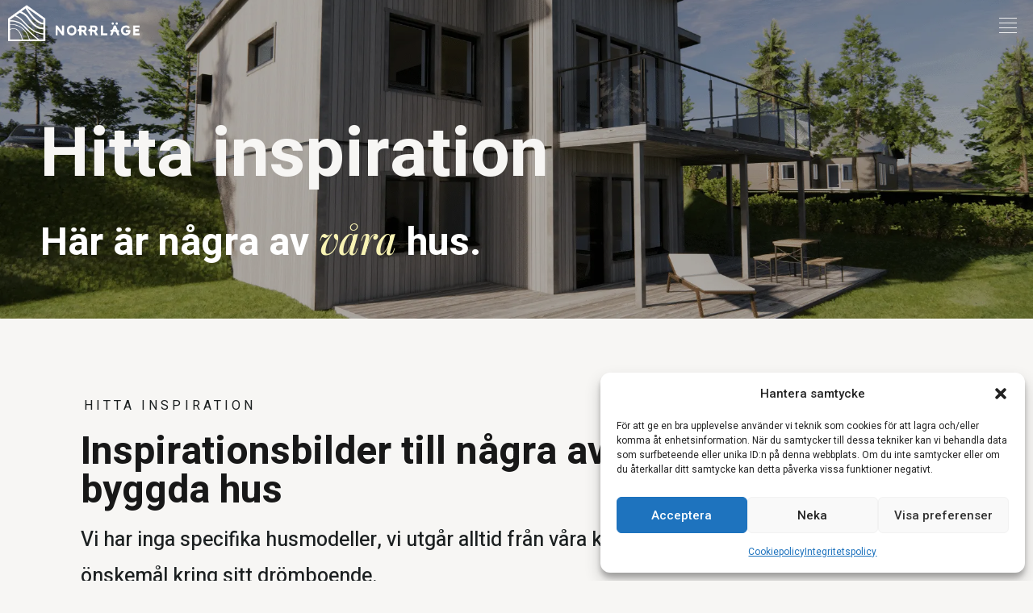

--- FILE ---
content_type: text/html; charset=utf-8
request_url: https://www.google.com/recaptcha/api2/anchor?ar=1&k=6LftRM8UAAAAAPusC9wxO1wqcq6VP_0y8pX0pdEp&co=aHR0cHM6Ly9ub3JybGFnZWFiLnNlOjQ0Mw..&hl=en&type=v3&v=N67nZn4AqZkNcbeMu4prBgzg&size=invisible&badge=inline&sa=Form&anchor-ms=20000&execute-ms=30000&cb=dhvou8paxicf
body_size: 49704
content:
<!DOCTYPE HTML><html dir="ltr" lang="en"><head><meta http-equiv="Content-Type" content="text/html; charset=UTF-8">
<meta http-equiv="X-UA-Compatible" content="IE=edge">
<title>reCAPTCHA</title>
<style type="text/css">
/* cyrillic-ext */
@font-face {
  font-family: 'Roboto';
  font-style: normal;
  font-weight: 400;
  font-stretch: 100%;
  src: url(//fonts.gstatic.com/s/roboto/v48/KFO7CnqEu92Fr1ME7kSn66aGLdTylUAMa3GUBHMdazTgWw.woff2) format('woff2');
  unicode-range: U+0460-052F, U+1C80-1C8A, U+20B4, U+2DE0-2DFF, U+A640-A69F, U+FE2E-FE2F;
}
/* cyrillic */
@font-face {
  font-family: 'Roboto';
  font-style: normal;
  font-weight: 400;
  font-stretch: 100%;
  src: url(//fonts.gstatic.com/s/roboto/v48/KFO7CnqEu92Fr1ME7kSn66aGLdTylUAMa3iUBHMdazTgWw.woff2) format('woff2');
  unicode-range: U+0301, U+0400-045F, U+0490-0491, U+04B0-04B1, U+2116;
}
/* greek-ext */
@font-face {
  font-family: 'Roboto';
  font-style: normal;
  font-weight: 400;
  font-stretch: 100%;
  src: url(//fonts.gstatic.com/s/roboto/v48/KFO7CnqEu92Fr1ME7kSn66aGLdTylUAMa3CUBHMdazTgWw.woff2) format('woff2');
  unicode-range: U+1F00-1FFF;
}
/* greek */
@font-face {
  font-family: 'Roboto';
  font-style: normal;
  font-weight: 400;
  font-stretch: 100%;
  src: url(//fonts.gstatic.com/s/roboto/v48/KFO7CnqEu92Fr1ME7kSn66aGLdTylUAMa3-UBHMdazTgWw.woff2) format('woff2');
  unicode-range: U+0370-0377, U+037A-037F, U+0384-038A, U+038C, U+038E-03A1, U+03A3-03FF;
}
/* math */
@font-face {
  font-family: 'Roboto';
  font-style: normal;
  font-weight: 400;
  font-stretch: 100%;
  src: url(//fonts.gstatic.com/s/roboto/v48/KFO7CnqEu92Fr1ME7kSn66aGLdTylUAMawCUBHMdazTgWw.woff2) format('woff2');
  unicode-range: U+0302-0303, U+0305, U+0307-0308, U+0310, U+0312, U+0315, U+031A, U+0326-0327, U+032C, U+032F-0330, U+0332-0333, U+0338, U+033A, U+0346, U+034D, U+0391-03A1, U+03A3-03A9, U+03B1-03C9, U+03D1, U+03D5-03D6, U+03F0-03F1, U+03F4-03F5, U+2016-2017, U+2034-2038, U+203C, U+2040, U+2043, U+2047, U+2050, U+2057, U+205F, U+2070-2071, U+2074-208E, U+2090-209C, U+20D0-20DC, U+20E1, U+20E5-20EF, U+2100-2112, U+2114-2115, U+2117-2121, U+2123-214F, U+2190, U+2192, U+2194-21AE, U+21B0-21E5, U+21F1-21F2, U+21F4-2211, U+2213-2214, U+2216-22FF, U+2308-230B, U+2310, U+2319, U+231C-2321, U+2336-237A, U+237C, U+2395, U+239B-23B7, U+23D0, U+23DC-23E1, U+2474-2475, U+25AF, U+25B3, U+25B7, U+25BD, U+25C1, U+25CA, U+25CC, U+25FB, U+266D-266F, U+27C0-27FF, U+2900-2AFF, U+2B0E-2B11, U+2B30-2B4C, U+2BFE, U+3030, U+FF5B, U+FF5D, U+1D400-1D7FF, U+1EE00-1EEFF;
}
/* symbols */
@font-face {
  font-family: 'Roboto';
  font-style: normal;
  font-weight: 400;
  font-stretch: 100%;
  src: url(//fonts.gstatic.com/s/roboto/v48/KFO7CnqEu92Fr1ME7kSn66aGLdTylUAMaxKUBHMdazTgWw.woff2) format('woff2');
  unicode-range: U+0001-000C, U+000E-001F, U+007F-009F, U+20DD-20E0, U+20E2-20E4, U+2150-218F, U+2190, U+2192, U+2194-2199, U+21AF, U+21E6-21F0, U+21F3, U+2218-2219, U+2299, U+22C4-22C6, U+2300-243F, U+2440-244A, U+2460-24FF, U+25A0-27BF, U+2800-28FF, U+2921-2922, U+2981, U+29BF, U+29EB, U+2B00-2BFF, U+4DC0-4DFF, U+FFF9-FFFB, U+10140-1018E, U+10190-1019C, U+101A0, U+101D0-101FD, U+102E0-102FB, U+10E60-10E7E, U+1D2C0-1D2D3, U+1D2E0-1D37F, U+1F000-1F0FF, U+1F100-1F1AD, U+1F1E6-1F1FF, U+1F30D-1F30F, U+1F315, U+1F31C, U+1F31E, U+1F320-1F32C, U+1F336, U+1F378, U+1F37D, U+1F382, U+1F393-1F39F, U+1F3A7-1F3A8, U+1F3AC-1F3AF, U+1F3C2, U+1F3C4-1F3C6, U+1F3CA-1F3CE, U+1F3D4-1F3E0, U+1F3ED, U+1F3F1-1F3F3, U+1F3F5-1F3F7, U+1F408, U+1F415, U+1F41F, U+1F426, U+1F43F, U+1F441-1F442, U+1F444, U+1F446-1F449, U+1F44C-1F44E, U+1F453, U+1F46A, U+1F47D, U+1F4A3, U+1F4B0, U+1F4B3, U+1F4B9, U+1F4BB, U+1F4BF, U+1F4C8-1F4CB, U+1F4D6, U+1F4DA, U+1F4DF, U+1F4E3-1F4E6, U+1F4EA-1F4ED, U+1F4F7, U+1F4F9-1F4FB, U+1F4FD-1F4FE, U+1F503, U+1F507-1F50B, U+1F50D, U+1F512-1F513, U+1F53E-1F54A, U+1F54F-1F5FA, U+1F610, U+1F650-1F67F, U+1F687, U+1F68D, U+1F691, U+1F694, U+1F698, U+1F6AD, U+1F6B2, U+1F6B9-1F6BA, U+1F6BC, U+1F6C6-1F6CF, U+1F6D3-1F6D7, U+1F6E0-1F6EA, U+1F6F0-1F6F3, U+1F6F7-1F6FC, U+1F700-1F7FF, U+1F800-1F80B, U+1F810-1F847, U+1F850-1F859, U+1F860-1F887, U+1F890-1F8AD, U+1F8B0-1F8BB, U+1F8C0-1F8C1, U+1F900-1F90B, U+1F93B, U+1F946, U+1F984, U+1F996, U+1F9E9, U+1FA00-1FA6F, U+1FA70-1FA7C, U+1FA80-1FA89, U+1FA8F-1FAC6, U+1FACE-1FADC, U+1FADF-1FAE9, U+1FAF0-1FAF8, U+1FB00-1FBFF;
}
/* vietnamese */
@font-face {
  font-family: 'Roboto';
  font-style: normal;
  font-weight: 400;
  font-stretch: 100%;
  src: url(//fonts.gstatic.com/s/roboto/v48/KFO7CnqEu92Fr1ME7kSn66aGLdTylUAMa3OUBHMdazTgWw.woff2) format('woff2');
  unicode-range: U+0102-0103, U+0110-0111, U+0128-0129, U+0168-0169, U+01A0-01A1, U+01AF-01B0, U+0300-0301, U+0303-0304, U+0308-0309, U+0323, U+0329, U+1EA0-1EF9, U+20AB;
}
/* latin-ext */
@font-face {
  font-family: 'Roboto';
  font-style: normal;
  font-weight: 400;
  font-stretch: 100%;
  src: url(//fonts.gstatic.com/s/roboto/v48/KFO7CnqEu92Fr1ME7kSn66aGLdTylUAMa3KUBHMdazTgWw.woff2) format('woff2');
  unicode-range: U+0100-02BA, U+02BD-02C5, U+02C7-02CC, U+02CE-02D7, U+02DD-02FF, U+0304, U+0308, U+0329, U+1D00-1DBF, U+1E00-1E9F, U+1EF2-1EFF, U+2020, U+20A0-20AB, U+20AD-20C0, U+2113, U+2C60-2C7F, U+A720-A7FF;
}
/* latin */
@font-face {
  font-family: 'Roboto';
  font-style: normal;
  font-weight: 400;
  font-stretch: 100%;
  src: url(//fonts.gstatic.com/s/roboto/v48/KFO7CnqEu92Fr1ME7kSn66aGLdTylUAMa3yUBHMdazQ.woff2) format('woff2');
  unicode-range: U+0000-00FF, U+0131, U+0152-0153, U+02BB-02BC, U+02C6, U+02DA, U+02DC, U+0304, U+0308, U+0329, U+2000-206F, U+20AC, U+2122, U+2191, U+2193, U+2212, U+2215, U+FEFF, U+FFFD;
}
/* cyrillic-ext */
@font-face {
  font-family: 'Roboto';
  font-style: normal;
  font-weight: 500;
  font-stretch: 100%;
  src: url(//fonts.gstatic.com/s/roboto/v48/KFO7CnqEu92Fr1ME7kSn66aGLdTylUAMa3GUBHMdazTgWw.woff2) format('woff2');
  unicode-range: U+0460-052F, U+1C80-1C8A, U+20B4, U+2DE0-2DFF, U+A640-A69F, U+FE2E-FE2F;
}
/* cyrillic */
@font-face {
  font-family: 'Roboto';
  font-style: normal;
  font-weight: 500;
  font-stretch: 100%;
  src: url(//fonts.gstatic.com/s/roboto/v48/KFO7CnqEu92Fr1ME7kSn66aGLdTylUAMa3iUBHMdazTgWw.woff2) format('woff2');
  unicode-range: U+0301, U+0400-045F, U+0490-0491, U+04B0-04B1, U+2116;
}
/* greek-ext */
@font-face {
  font-family: 'Roboto';
  font-style: normal;
  font-weight: 500;
  font-stretch: 100%;
  src: url(//fonts.gstatic.com/s/roboto/v48/KFO7CnqEu92Fr1ME7kSn66aGLdTylUAMa3CUBHMdazTgWw.woff2) format('woff2');
  unicode-range: U+1F00-1FFF;
}
/* greek */
@font-face {
  font-family: 'Roboto';
  font-style: normal;
  font-weight: 500;
  font-stretch: 100%;
  src: url(//fonts.gstatic.com/s/roboto/v48/KFO7CnqEu92Fr1ME7kSn66aGLdTylUAMa3-UBHMdazTgWw.woff2) format('woff2');
  unicode-range: U+0370-0377, U+037A-037F, U+0384-038A, U+038C, U+038E-03A1, U+03A3-03FF;
}
/* math */
@font-face {
  font-family: 'Roboto';
  font-style: normal;
  font-weight: 500;
  font-stretch: 100%;
  src: url(//fonts.gstatic.com/s/roboto/v48/KFO7CnqEu92Fr1ME7kSn66aGLdTylUAMawCUBHMdazTgWw.woff2) format('woff2');
  unicode-range: U+0302-0303, U+0305, U+0307-0308, U+0310, U+0312, U+0315, U+031A, U+0326-0327, U+032C, U+032F-0330, U+0332-0333, U+0338, U+033A, U+0346, U+034D, U+0391-03A1, U+03A3-03A9, U+03B1-03C9, U+03D1, U+03D5-03D6, U+03F0-03F1, U+03F4-03F5, U+2016-2017, U+2034-2038, U+203C, U+2040, U+2043, U+2047, U+2050, U+2057, U+205F, U+2070-2071, U+2074-208E, U+2090-209C, U+20D0-20DC, U+20E1, U+20E5-20EF, U+2100-2112, U+2114-2115, U+2117-2121, U+2123-214F, U+2190, U+2192, U+2194-21AE, U+21B0-21E5, U+21F1-21F2, U+21F4-2211, U+2213-2214, U+2216-22FF, U+2308-230B, U+2310, U+2319, U+231C-2321, U+2336-237A, U+237C, U+2395, U+239B-23B7, U+23D0, U+23DC-23E1, U+2474-2475, U+25AF, U+25B3, U+25B7, U+25BD, U+25C1, U+25CA, U+25CC, U+25FB, U+266D-266F, U+27C0-27FF, U+2900-2AFF, U+2B0E-2B11, U+2B30-2B4C, U+2BFE, U+3030, U+FF5B, U+FF5D, U+1D400-1D7FF, U+1EE00-1EEFF;
}
/* symbols */
@font-face {
  font-family: 'Roboto';
  font-style: normal;
  font-weight: 500;
  font-stretch: 100%;
  src: url(//fonts.gstatic.com/s/roboto/v48/KFO7CnqEu92Fr1ME7kSn66aGLdTylUAMaxKUBHMdazTgWw.woff2) format('woff2');
  unicode-range: U+0001-000C, U+000E-001F, U+007F-009F, U+20DD-20E0, U+20E2-20E4, U+2150-218F, U+2190, U+2192, U+2194-2199, U+21AF, U+21E6-21F0, U+21F3, U+2218-2219, U+2299, U+22C4-22C6, U+2300-243F, U+2440-244A, U+2460-24FF, U+25A0-27BF, U+2800-28FF, U+2921-2922, U+2981, U+29BF, U+29EB, U+2B00-2BFF, U+4DC0-4DFF, U+FFF9-FFFB, U+10140-1018E, U+10190-1019C, U+101A0, U+101D0-101FD, U+102E0-102FB, U+10E60-10E7E, U+1D2C0-1D2D3, U+1D2E0-1D37F, U+1F000-1F0FF, U+1F100-1F1AD, U+1F1E6-1F1FF, U+1F30D-1F30F, U+1F315, U+1F31C, U+1F31E, U+1F320-1F32C, U+1F336, U+1F378, U+1F37D, U+1F382, U+1F393-1F39F, U+1F3A7-1F3A8, U+1F3AC-1F3AF, U+1F3C2, U+1F3C4-1F3C6, U+1F3CA-1F3CE, U+1F3D4-1F3E0, U+1F3ED, U+1F3F1-1F3F3, U+1F3F5-1F3F7, U+1F408, U+1F415, U+1F41F, U+1F426, U+1F43F, U+1F441-1F442, U+1F444, U+1F446-1F449, U+1F44C-1F44E, U+1F453, U+1F46A, U+1F47D, U+1F4A3, U+1F4B0, U+1F4B3, U+1F4B9, U+1F4BB, U+1F4BF, U+1F4C8-1F4CB, U+1F4D6, U+1F4DA, U+1F4DF, U+1F4E3-1F4E6, U+1F4EA-1F4ED, U+1F4F7, U+1F4F9-1F4FB, U+1F4FD-1F4FE, U+1F503, U+1F507-1F50B, U+1F50D, U+1F512-1F513, U+1F53E-1F54A, U+1F54F-1F5FA, U+1F610, U+1F650-1F67F, U+1F687, U+1F68D, U+1F691, U+1F694, U+1F698, U+1F6AD, U+1F6B2, U+1F6B9-1F6BA, U+1F6BC, U+1F6C6-1F6CF, U+1F6D3-1F6D7, U+1F6E0-1F6EA, U+1F6F0-1F6F3, U+1F6F7-1F6FC, U+1F700-1F7FF, U+1F800-1F80B, U+1F810-1F847, U+1F850-1F859, U+1F860-1F887, U+1F890-1F8AD, U+1F8B0-1F8BB, U+1F8C0-1F8C1, U+1F900-1F90B, U+1F93B, U+1F946, U+1F984, U+1F996, U+1F9E9, U+1FA00-1FA6F, U+1FA70-1FA7C, U+1FA80-1FA89, U+1FA8F-1FAC6, U+1FACE-1FADC, U+1FADF-1FAE9, U+1FAF0-1FAF8, U+1FB00-1FBFF;
}
/* vietnamese */
@font-face {
  font-family: 'Roboto';
  font-style: normal;
  font-weight: 500;
  font-stretch: 100%;
  src: url(//fonts.gstatic.com/s/roboto/v48/KFO7CnqEu92Fr1ME7kSn66aGLdTylUAMa3OUBHMdazTgWw.woff2) format('woff2');
  unicode-range: U+0102-0103, U+0110-0111, U+0128-0129, U+0168-0169, U+01A0-01A1, U+01AF-01B0, U+0300-0301, U+0303-0304, U+0308-0309, U+0323, U+0329, U+1EA0-1EF9, U+20AB;
}
/* latin-ext */
@font-face {
  font-family: 'Roboto';
  font-style: normal;
  font-weight: 500;
  font-stretch: 100%;
  src: url(//fonts.gstatic.com/s/roboto/v48/KFO7CnqEu92Fr1ME7kSn66aGLdTylUAMa3KUBHMdazTgWw.woff2) format('woff2');
  unicode-range: U+0100-02BA, U+02BD-02C5, U+02C7-02CC, U+02CE-02D7, U+02DD-02FF, U+0304, U+0308, U+0329, U+1D00-1DBF, U+1E00-1E9F, U+1EF2-1EFF, U+2020, U+20A0-20AB, U+20AD-20C0, U+2113, U+2C60-2C7F, U+A720-A7FF;
}
/* latin */
@font-face {
  font-family: 'Roboto';
  font-style: normal;
  font-weight: 500;
  font-stretch: 100%;
  src: url(//fonts.gstatic.com/s/roboto/v48/KFO7CnqEu92Fr1ME7kSn66aGLdTylUAMa3yUBHMdazQ.woff2) format('woff2');
  unicode-range: U+0000-00FF, U+0131, U+0152-0153, U+02BB-02BC, U+02C6, U+02DA, U+02DC, U+0304, U+0308, U+0329, U+2000-206F, U+20AC, U+2122, U+2191, U+2193, U+2212, U+2215, U+FEFF, U+FFFD;
}
/* cyrillic-ext */
@font-face {
  font-family: 'Roboto';
  font-style: normal;
  font-weight: 900;
  font-stretch: 100%;
  src: url(//fonts.gstatic.com/s/roboto/v48/KFO7CnqEu92Fr1ME7kSn66aGLdTylUAMa3GUBHMdazTgWw.woff2) format('woff2');
  unicode-range: U+0460-052F, U+1C80-1C8A, U+20B4, U+2DE0-2DFF, U+A640-A69F, U+FE2E-FE2F;
}
/* cyrillic */
@font-face {
  font-family: 'Roboto';
  font-style: normal;
  font-weight: 900;
  font-stretch: 100%;
  src: url(//fonts.gstatic.com/s/roboto/v48/KFO7CnqEu92Fr1ME7kSn66aGLdTylUAMa3iUBHMdazTgWw.woff2) format('woff2');
  unicode-range: U+0301, U+0400-045F, U+0490-0491, U+04B0-04B1, U+2116;
}
/* greek-ext */
@font-face {
  font-family: 'Roboto';
  font-style: normal;
  font-weight: 900;
  font-stretch: 100%;
  src: url(//fonts.gstatic.com/s/roboto/v48/KFO7CnqEu92Fr1ME7kSn66aGLdTylUAMa3CUBHMdazTgWw.woff2) format('woff2');
  unicode-range: U+1F00-1FFF;
}
/* greek */
@font-face {
  font-family: 'Roboto';
  font-style: normal;
  font-weight: 900;
  font-stretch: 100%;
  src: url(//fonts.gstatic.com/s/roboto/v48/KFO7CnqEu92Fr1ME7kSn66aGLdTylUAMa3-UBHMdazTgWw.woff2) format('woff2');
  unicode-range: U+0370-0377, U+037A-037F, U+0384-038A, U+038C, U+038E-03A1, U+03A3-03FF;
}
/* math */
@font-face {
  font-family: 'Roboto';
  font-style: normal;
  font-weight: 900;
  font-stretch: 100%;
  src: url(//fonts.gstatic.com/s/roboto/v48/KFO7CnqEu92Fr1ME7kSn66aGLdTylUAMawCUBHMdazTgWw.woff2) format('woff2');
  unicode-range: U+0302-0303, U+0305, U+0307-0308, U+0310, U+0312, U+0315, U+031A, U+0326-0327, U+032C, U+032F-0330, U+0332-0333, U+0338, U+033A, U+0346, U+034D, U+0391-03A1, U+03A3-03A9, U+03B1-03C9, U+03D1, U+03D5-03D6, U+03F0-03F1, U+03F4-03F5, U+2016-2017, U+2034-2038, U+203C, U+2040, U+2043, U+2047, U+2050, U+2057, U+205F, U+2070-2071, U+2074-208E, U+2090-209C, U+20D0-20DC, U+20E1, U+20E5-20EF, U+2100-2112, U+2114-2115, U+2117-2121, U+2123-214F, U+2190, U+2192, U+2194-21AE, U+21B0-21E5, U+21F1-21F2, U+21F4-2211, U+2213-2214, U+2216-22FF, U+2308-230B, U+2310, U+2319, U+231C-2321, U+2336-237A, U+237C, U+2395, U+239B-23B7, U+23D0, U+23DC-23E1, U+2474-2475, U+25AF, U+25B3, U+25B7, U+25BD, U+25C1, U+25CA, U+25CC, U+25FB, U+266D-266F, U+27C0-27FF, U+2900-2AFF, U+2B0E-2B11, U+2B30-2B4C, U+2BFE, U+3030, U+FF5B, U+FF5D, U+1D400-1D7FF, U+1EE00-1EEFF;
}
/* symbols */
@font-face {
  font-family: 'Roboto';
  font-style: normal;
  font-weight: 900;
  font-stretch: 100%;
  src: url(//fonts.gstatic.com/s/roboto/v48/KFO7CnqEu92Fr1ME7kSn66aGLdTylUAMaxKUBHMdazTgWw.woff2) format('woff2');
  unicode-range: U+0001-000C, U+000E-001F, U+007F-009F, U+20DD-20E0, U+20E2-20E4, U+2150-218F, U+2190, U+2192, U+2194-2199, U+21AF, U+21E6-21F0, U+21F3, U+2218-2219, U+2299, U+22C4-22C6, U+2300-243F, U+2440-244A, U+2460-24FF, U+25A0-27BF, U+2800-28FF, U+2921-2922, U+2981, U+29BF, U+29EB, U+2B00-2BFF, U+4DC0-4DFF, U+FFF9-FFFB, U+10140-1018E, U+10190-1019C, U+101A0, U+101D0-101FD, U+102E0-102FB, U+10E60-10E7E, U+1D2C0-1D2D3, U+1D2E0-1D37F, U+1F000-1F0FF, U+1F100-1F1AD, U+1F1E6-1F1FF, U+1F30D-1F30F, U+1F315, U+1F31C, U+1F31E, U+1F320-1F32C, U+1F336, U+1F378, U+1F37D, U+1F382, U+1F393-1F39F, U+1F3A7-1F3A8, U+1F3AC-1F3AF, U+1F3C2, U+1F3C4-1F3C6, U+1F3CA-1F3CE, U+1F3D4-1F3E0, U+1F3ED, U+1F3F1-1F3F3, U+1F3F5-1F3F7, U+1F408, U+1F415, U+1F41F, U+1F426, U+1F43F, U+1F441-1F442, U+1F444, U+1F446-1F449, U+1F44C-1F44E, U+1F453, U+1F46A, U+1F47D, U+1F4A3, U+1F4B0, U+1F4B3, U+1F4B9, U+1F4BB, U+1F4BF, U+1F4C8-1F4CB, U+1F4D6, U+1F4DA, U+1F4DF, U+1F4E3-1F4E6, U+1F4EA-1F4ED, U+1F4F7, U+1F4F9-1F4FB, U+1F4FD-1F4FE, U+1F503, U+1F507-1F50B, U+1F50D, U+1F512-1F513, U+1F53E-1F54A, U+1F54F-1F5FA, U+1F610, U+1F650-1F67F, U+1F687, U+1F68D, U+1F691, U+1F694, U+1F698, U+1F6AD, U+1F6B2, U+1F6B9-1F6BA, U+1F6BC, U+1F6C6-1F6CF, U+1F6D3-1F6D7, U+1F6E0-1F6EA, U+1F6F0-1F6F3, U+1F6F7-1F6FC, U+1F700-1F7FF, U+1F800-1F80B, U+1F810-1F847, U+1F850-1F859, U+1F860-1F887, U+1F890-1F8AD, U+1F8B0-1F8BB, U+1F8C0-1F8C1, U+1F900-1F90B, U+1F93B, U+1F946, U+1F984, U+1F996, U+1F9E9, U+1FA00-1FA6F, U+1FA70-1FA7C, U+1FA80-1FA89, U+1FA8F-1FAC6, U+1FACE-1FADC, U+1FADF-1FAE9, U+1FAF0-1FAF8, U+1FB00-1FBFF;
}
/* vietnamese */
@font-face {
  font-family: 'Roboto';
  font-style: normal;
  font-weight: 900;
  font-stretch: 100%;
  src: url(//fonts.gstatic.com/s/roboto/v48/KFO7CnqEu92Fr1ME7kSn66aGLdTylUAMa3OUBHMdazTgWw.woff2) format('woff2');
  unicode-range: U+0102-0103, U+0110-0111, U+0128-0129, U+0168-0169, U+01A0-01A1, U+01AF-01B0, U+0300-0301, U+0303-0304, U+0308-0309, U+0323, U+0329, U+1EA0-1EF9, U+20AB;
}
/* latin-ext */
@font-face {
  font-family: 'Roboto';
  font-style: normal;
  font-weight: 900;
  font-stretch: 100%;
  src: url(//fonts.gstatic.com/s/roboto/v48/KFO7CnqEu92Fr1ME7kSn66aGLdTylUAMa3KUBHMdazTgWw.woff2) format('woff2');
  unicode-range: U+0100-02BA, U+02BD-02C5, U+02C7-02CC, U+02CE-02D7, U+02DD-02FF, U+0304, U+0308, U+0329, U+1D00-1DBF, U+1E00-1E9F, U+1EF2-1EFF, U+2020, U+20A0-20AB, U+20AD-20C0, U+2113, U+2C60-2C7F, U+A720-A7FF;
}
/* latin */
@font-face {
  font-family: 'Roboto';
  font-style: normal;
  font-weight: 900;
  font-stretch: 100%;
  src: url(//fonts.gstatic.com/s/roboto/v48/KFO7CnqEu92Fr1ME7kSn66aGLdTylUAMa3yUBHMdazQ.woff2) format('woff2');
  unicode-range: U+0000-00FF, U+0131, U+0152-0153, U+02BB-02BC, U+02C6, U+02DA, U+02DC, U+0304, U+0308, U+0329, U+2000-206F, U+20AC, U+2122, U+2191, U+2193, U+2212, U+2215, U+FEFF, U+FFFD;
}

</style>
<link rel="stylesheet" type="text/css" href="https://www.gstatic.com/recaptcha/releases/N67nZn4AqZkNcbeMu4prBgzg/styles__ltr.css">
<script nonce="mLeBwmigElvfiGksJAFzFw" type="text/javascript">window['__recaptcha_api'] = 'https://www.google.com/recaptcha/api2/';</script>
<script type="text/javascript" src="https://www.gstatic.com/recaptcha/releases/N67nZn4AqZkNcbeMu4prBgzg/recaptcha__en.js" nonce="mLeBwmigElvfiGksJAFzFw">
      
    </script></head>
<body><div id="rc-anchor-alert" class="rc-anchor-alert"></div>
<input type="hidden" id="recaptcha-token" value="[base64]">
<script type="text/javascript" nonce="mLeBwmigElvfiGksJAFzFw">
      recaptcha.anchor.Main.init("[\x22ainput\x22,[\x22bgdata\x22,\x22\x22,\[base64]/[base64]/[base64]/ZyhXLGgpOnEoW04sMjEsbF0sVywwKSxoKSxmYWxzZSxmYWxzZSl9Y2F0Y2goayl7RygzNTgsVyk/[base64]/[base64]/[base64]/[base64]/[base64]/[base64]/[base64]/bmV3IEJbT10oRFswXSk6dz09Mj9uZXcgQltPXShEWzBdLERbMV0pOnc9PTM/bmV3IEJbT10oRFswXSxEWzFdLERbMl0pOnc9PTQ/[base64]/[base64]/[base64]/[base64]/[base64]\\u003d\x22,\[base64]\\u003d\\u003d\x22,\x22HTfCssO9w5lawrnCjXI/ZRTCkmPDjMKmw4vCj8KlGMKLw6pwFMOzw6zCkcO8Yz/Dll3Ck0ZKwpvDlhzCpMKvNSdfKX3Cj8OCSMKaVhjCkgjCnMOxwpMBwrXCswPDskJtw6HDmHfCoDjDo8OnTsKfwoTDpkcYGn/DmmclOcOTbsOzf0cmJ3fDokM+fkbCgwQgw6R+wq7Cg8OqZ8OXwqTCm8OTwq/[base64]/Cu8KTVsO6fMKuwqVIZEXChiZtKsKLesOHEMKfwpwQJE/[base64]/ChMKJw7nClMOpd8O0Y3gcKmlpKlbDsnA5w6vCqnzCuMOHSTUTeMKwehTDtRHCrXnDpMOXHMKZfyDDrMKvaxzCkMODKsO3a1nCp2vDtBzDoCJcbMK3wpBAw7jClsKNw6/CnFvCoUx2HCdpKGBia8KzES1Vw5HDuMKfJz8VJsOcMi5NwqvDssOMwrdBw5TDrnHDjDzClcKBHH3DhHcnDGZ1N0g/w7saw4zCoHDCjcO1wr/CrUERwq7CqGsXw77Ctzs/LjLCpn7DscKvw4Eyw47CiMOnw6fDrsKrw5dnTyYHPsKBNmosw53Cp8OYK8OHAsO4BMK7w57CtTQvEsOKbcO4wqZ2w5rDkw3DgxLDtMKEw7/[base64]/DkkXDpyvDv0xFB8KlRCE7w7jDjcO1w6dxwrF/PsOefx/DkRrCmsKSw6ZjfVXDucOBwrImMcOHw5fDisKQVsOnwqDCsypqwrHDpUlBEsOCwo3DhsOaGsKtAMO4w6QlS8Klw7BTRMOSwr/CmhnDgcKrJXTClcKbe8KnEsO3w57DmMO5MhzDmcOOwrbCksO2TsKRwpDDpcOnw7lQw4kAXUlEwppwfm0Gaj/DrFTDqsONN8KDV8OJw5MwKsOESsKTw4oRwobDjcKOw4HDmTrDn8O4esKBSgplZDLDlMOMO8Okw4PCk8Krwo97w4bDjyYMMHrCrTYwbnI1FUQ0w6E/NsOVwrRjVFPClSXCicO1wqVlwopaJsKlHmfDliNzXcKxeDJ2w7HClMOvd8OMdVByw45ZFV/Ch8OXUgDDgjNIw67Cn8KCw5wSw6vDtMKvesOBQnXDi0/CtsOpw5vCvX4swrTDscOyw5PClTk1wp1iw48dacKWB8KCwq3DkktNw78dwrnDmxl0w5jCicKUSTDDhcO9CcO6KCs+ClPCvgVCwrfDmsOjT8OVwovCoMOqJDpXw7VzwrULbsOXOcKzNhUKOsO/Q3gpw68WDMO/w4nCkGwLcMKsTMOLbMK0wrYawpU7woXDgMOTw73CjDICVHPDrMK/wp4EwqYdIifCjwXDt8KLVyPDrcKiw4zCkMK4wqvCsiAjfDQVw4NUw6/DjsKjwosmMMOmwqTDgEVfwpPClEbDkD/[base64]/wrR5wofDnzYPEj9Nw47DqkoYPMO3w6AUwp3Dg8O+Wmp3CMKVFCXCikXDtMOAKMKJFgjCj8OpwpLDsB/CiMKbYDE0w5VeZyHCt1IzwppSCcKwwoZGCcOTYBPCvEx9wo0lw4DDhGRbwqBeCsOWfG/ClDHCtW50LmRCwplEwrrCr2NRwqhnw51GdSXCjsOSNMOwwr3Cu2YXTwRHOh/DjcOww7jDpcKLw4JsTsOHM2FLwpzDpB9ew6zDi8KdOwXDlsKewo4WCE3CizNxw44EwrDCtHA2dcOZbmZrw5w/[base64]/B2lKw4fDng/Cgk3Dv3nDmXPCvMKfAnJ0woldw6/CqRXCqMO2w71IwrxDOsOvwr/DucK0wonDvBgEwoXDhsOjM0QxwoDCrAB0QlAgw6bCkREdNlHDij3CkD3Dm8OHwrrDiGfDp0zDkcKFLHJRwr3DoMKWwoXDhsOZO8KewqsVSAzDsQQcwrvDgVB/VcKwQcKRRQLCt8OdI8OlTsKvwoxYw7DCkQ/Cq8KRecKefMKhwowlNMOAw4x4wp3DjcOiVm8qU8Kvw495YMO+XlrDi8OFwrN7bcORw6vCuD7CkVo0wp0zw7RKX8KjL8KRN1vChlZEZ8O/[base64]/CrFvDhz3DvcKdEcONwqZgwpjDq8O/w7PDsXlET8KxOcO8w43CuMOkL0VMIEbDiyxTworDmEIPw7XChRHDo1xvw7JsDWDChMKpwoIUw7nCs0F/FMOYCMOWO8OlaTkHTMO3WsOkwpd2VCHCkn3CncKBGENHGilwwqwlBsKlw75tw6DCjjdGw6vDpzbDosOXw7jDhALDkSPDnhhgwqnDsjIrZ8O1IkXCuC/[base64]/wrbCtcK6K8OBwoMGOMOhwonDixnCtsOdZHnCmAYhw7Qjwo3CnMOBw79aR0HDpcO6ORN+YUFiwpzDp2htw5rCpsKcVMOaDCh0w4woFsK/w7nCpMOjwrHCosOCG1tkJi9DIHIkwpPDnmJofsO5wrUFwopBO8KSEMKnI8K4w7DDqMKXFMO0wpnCncKpw64Mw5Euw6svf8K6YSIxwrPDjsORw7PCusOGwobDnELConXCgMONwpRuwq/Cu8KfZcKPwoB4c8Ocw4zCsgUhXsKiwqc1w64BwoLCosKQwqJuMMKiX8K2wpvCjBXDiW/DkXojTTUYRELCsMKqQ8OyOzsTBE7DqQVHIhs8w5g/YnfDqHAePSTCsyx1wpdrwoR5GMOXS8OXwoHDgcOGRMK1wrYCSRsBQMOMworDrMOSw7thw4Uvwo/DtcKLG8K5woIGe8O7wqk/w6rDucOUw5NuX8KRFcOkJMO+w7oAwq41w7Fww4LCsgMTw4fCoMKvw7F2bcK0CzjCj8K8dzzCkHTDgMOlw5rDghs0w47CucO+VcOYTMOxwqAOQ1lXw7nCjcO1wrUdSUbCkcKvwp/ClTsqw77DmsKgc1bCosKDVmXCnMO/DxLCqHw2wqHCsATDg05Xw7s4PMKULE9bwpfCmcOfw7DDncOJw4nDlWYROcKsw4/DqsKbLWInw4DCt0IQw4/DgEwUw7vDscOmE37DoUvCkcOTCxp1w6TClsOjw6QdwqbCnMONwqJJw7TCi8KfAlBZM1xRMMKHw4PDqGNuw5cMHVzDv8O/eMO2D8OUXgtHwr/DigF0w6/Cli/Dj8O0w7M0YcOhwr1cSMK2dsKXwp8Jw4HDh8KQWxnCrcOfw5LDi8OAwpjClMKHeRM7w6FmdFHDtMKQwpfCisO1w6DCqMOdwqXCuXTDqGhFw6/DusKPOykEcQDDqRpzwoTCsMKUwpzCsF/DrcKww6ZDw6XCpMKIw7JtVsOKw5vCpRHDthjClEZmVjTCtnETci8Awp1Aa8OWdgorUy/DnsOiw6tTw6UHw43CpyLCk0XDjcK3wqPClsKBwr8xSsOQCcO3N2pED8O8w4nCjCQMEUTDjMKYd1fCssKRwoE2w5rCjj/Cj2nDuHLCqUjClcOwYsKQfsOFGcOOFMKRJiodw6VRw5B4RcOxfsOLDgd8wpzCs8KNw73DtD9Jw7cew6rCusK4woQ7bsO1woPCnA3Ck27DssKZw4dIRsKlwogIw4rDjMK2w5fCjhLCuGwXGMKDwqk/asKXNMKoSDJce3F9wpDDoMKkUlEOfsOJwp0nwogQw44qOBwPagsNE8KkMcOPwr7DsMOZw4nDqT/DtcOARMK8AMKlBMKmw4zDhcK3w5jClBjCrAgTFVFSVHHCnsOleMO+CsKnPcK8wpEeZHpQdjXChEXChUxTwo7Dsnl4ZsKlw6PDlcOowr4zw585wrrDl8OIw6bCscOdbMKKw7fDo8KJwqk/LB7CqMKEw4vCv8OSEm7DmsOdwrvDusOTfgrDkkEAw7ZxYcK6wrXDqX9dwro/cMOaXUI1XE9uwqDDimIOUMOrRsKXe0s+bjl7GsOww4bCusKTScKyHCpoIX/CgyMLajTCrsKfw5HCvEnDt1nDmsOpwr7DujrDp0HCuMOFNcOpOMK+w5nDtMO/[base64]/LEM3wpEYE8K5w4AIIkQpwp8Owo/Dg0DCtMK0Gn0swofCqTJLPMOgwrjDlsOnwrnCul7Dj8K5WhBnw63Dl3JTOsOpwqBmwpHDoMOrw51xwpRnwpHCihdUUg/DisOqOgUXw7vCuMKqfBJmwonDr27CngNdEBDCvC8MGy7DvmDCnj1rO23CuMK/w7rCpR/Du3M0KcKlw5UmLcKHwoF3w4LDg8O8LjUAwoLCpU7DnA/DhkrCglgxQcOKFsOQwrUiw6PDnRNzwqLCqcKPw53DrCTCrhYSMRXCmcOzw7MGO2BBDcKawrrDqzrDiSliXxrDvsKow57ChMKVbMOpw6vCmykGwoNAcFdwO2bDlMK1aMKGw4MHwrbCthPCgk3Dg0MLWsK4YSoSSkUiXsKBBMKhwo3CuD/DmcOVw6Rqw5XDhwzDrMO+HcOlGsOReW4fLW5ew7lqdTjCh8OsWVYBwpfDplpeG8O1bxXClRrDlEgFHMOBBxDDt8OOwoDCvHcSwoPDmBNDM8OULFYtR3nClsKiwqdpQDzDi8KpwqnClcK8w75VwoTDq8ODw6zDt3/DsMK1w57DgBLCpsKVw6/CucO8GV/[base64]/[base64]/Cq3TCuA8GE3HDqGkMw6gXw5LCqnLCkUTCmcKWwqzCgyU2wrrCh8Kzwo9ke8ObwotiCRHDpnkoZcK5w5AXwqLCtMOFwrzCucOzIgzCmMKfw7jChkjDrsKbGMOYwpvCmMOaw4DCshgfKsKeWHxtw4VowpF1woAQw4xaw5PDvEsMB8Oawot3wpx+N2crwr/DnhXCp8KDwpTCvRjDucOzw6fDr8O6Zl5rImpkPBYBHcO/w73Cg8Kpw5RAMFsSP8Kswp8CSHTDpUloSWrDmw9bEHwOwo/CvMKOAysrw6Mzw4AgwqHDqgXDvsOAS3vDg8Oxw4FiwosAwqgiw6/CohdGPMODSsKAwrxRw6kQLcOgZHEEIH3ClAjDjcOSwqfCuE4fw7LDq2bDlcKeUG7CmsO7LsO/w74aAxrCuHgVHHTDs8KQbcOUwoA6wolrJy12w7/CmMKZHsKTwogHwrvCusKXD8OocHtxwp9mT8OUwozDgxvDscOHVcOZDFjCplctdsOswpJdw6bDlcKUA2xuE3R+wrwjwpQvLMKzw5pBwr3Di0R8wozCukwgwq3CiglWY8O6w77DicKDw4/[base64]/w5/CgCHCisKSwrjCqhUueAMwWRZTw6cjw4HDgDNVwrbDqVLCjm3DosOLKsOCDsKqwoZnZHLDl8KodF7DtMO9w4DDsBjDsAINwqrCgwEwwrTDmizDisOww4R3wqrDqMOVwpVCwp0Ew7hMw5dqdMOpJMO+Z0fDhcKpIGs/fMKhw4Byw6zDjzvCvx14wrzCqsO5wqU4OsKmM2LDjsOVL8O6cT7CqUbDnsK+XyxDKiHCm8OzWVbDmMO0w7zDgwDCkx7DjcK7wpgxNiMiVcOHfXRgw5kAw5JeTMOWw51YVF7Ds8KBw43Dq8KyRcODw4NpZQnCg3fCvcK/DsOYwqzDmsOkwp/DvMOgwpPCn0RxwpgsZWDCvzlyZXHDvBHCnMKGw6jDhkMHw69ww7dGwr41UsOPZ8OhBgfCjMKnwrBQN250XMOvEDAvbcKYwqVRScO1esOTScOgKRrDuiQvAsKNw4hXwoXDpcK6wrLDg8K7YCYmwopDMcKrwpXDjMKSM8KiKsKGw6BHw7FJwo/[base64]/DjcKSw5xSfcKJYk4XDcKkd8OAwoRhW0kfbcO8f1rDiRzCrsKsw7nCtMK9J8O6wogFwqTDscKrSnzCqcOse8K6bRJvCsOkCGHDsAE4w6/CvjfDqiTDqxPDnh/[base64]/MMOqwrUXMk4bTMKSdsKNwrlpZ8Kfw6XChxUDGVzDrjlWw7UUwonCrgvDowcaw4JXwqjCr1rCi8KNQcKvwrDCqAUUw6zDjVFjMsO+WWgDw5lew7Ezw5hHwpFpaMOhO8O0dcOJY8OPFcOQw7PDr1LCv1LDlMKMwobDv8KpR2XDjE4/[base64]/[base64]/[base64]/BsOhNMOiwochw54EcgjDqjdzw5bCnCsMw70gHj/Ci8KPw6nCgl3CjhRWZsO8cT3Co8KEwr3CjsO7wp/CjX0CbcOrwol0eBvCqcKTwro9B0scw6zCj8KKMsOnwphDd0LCncOkwpQaw6pKEMOYw53DusO+wrzDjsOifF/[base64]/DrsKywrAzw6HCr8O+F8K4wqDCjcONwro/T8KOw5J/[base64]/DungYw5nDvMOnAm/CrsKGw7HCpRIkJ1pew5p9NsK+fw3CnRrDhcKOIMKeA8OIwqvDmzbCosOaZcK5wpPDg8K2ccOGwotBw5/Doy5VVcKBwqp9PgfCm0nDg8KYwrbDh8OQw7V1wp7CnEIkEsOkw6NbwopGw6xqw5PCgsKae8OVw4PDgcKbe1wqZTjDtW1zKcKPw7Y/a2FGdHzDtATDlcKZw75xAMK1w4lPbMO8w4nCkMK2X8KCw6tswrshw6vCsVfCiXHCjMORJMKnbMKowojDoH5Bbmskwq/CqcO2Z8O5w7ApCMO5RhDCmcKfw6rCjjjClcKyw4/CvcOjPMOPMBh2esKpMXgWwq98w7XDoi5/wqVkw4hEZwvDssO/w75BHcKhwoLCpGV/YcO9wqrDqnzCiCEBw74AwrQ6UcKTdUQVwpvDjcOoV3IUw4k4w7DDshtFw7HCowQLWDfCmQgBeMKbw5LDt3tFLcOIQl0kGsK4FQQOw6zCvMK/FhvDqcOzwqfDoSMgwqTDmcOrw6Q1w7PDusOTJMOhNSJ0w4/DryDDgn8nwq7CkBo4wprDpcKDaFUdPsOTJRtBRnfDvMK4V8KvwpvDu8OWWXsGwodeIMKPd8OUBsO/McOuCMO5wofDiMOBEFvCkBU8w6DCjsKjSMKhw6Nqw4zDjsOSCBlqZ8Ojw5XDqMOdZiwSFMO5w4tXwo3DqGjCpsK/wrRBe8KJbsOGMcKOwp7CmMOhd0dSw4Ayw5UNwrnCrlPCu8KvScK+w5bDlT5Ywp9NwqE3wohXwr/DqnnDqnXCsWwPw6PCrcOuw53Dl0vCs8Khw7vDpGLCnB/CvxfDl8OFWhTDkxzDpsOLwqjCv8K0FsKFasK+AsO/[base64]/Dh0tFWsOlUcOvFWMoZsKbw6XDoklPbWLCpi9/bkUHMHvDn1jDlynCtRvCncKVHcOIacKfV8KrMcOYSXo0HQN9ZMKaCnISw5rCusOHRcKPwo5ew7Row5/Dp8OhwoILw4/DuSLClsKoIsKmwpZgYj0IPzPCtzQHIA/[base64]/DuS1Fwr9jHTLCoFXCsGdgw4U1wq5/[base64]/U3XCoMO4w4LDgcOZw6/[base64]/DncONwrEcfF3DvSIrI8OCb8Obw6wTwpPCgMOVbMOfw6PCr1bDpAzCrmbCokrDisOIJCTDmgRiFkLCtMORwpbDhcOiwqnCpcOdwqfDskQaSH4SwpPDvRczbCs3K10wXMOOwqfCph4IwpXDnhNwwpZ7FsKSWsOTwo/CucOldgzDvcKxIUQYwrHDtcOlW2cxw559f8OWwr/DqMOlwps7w4h3w6/CmsKNBsOAPWZIO8OSw6MQwqLCuMO7RMOvw6DCq13DrMKmFMKpUMK5w7Mvw5TDiypKw4bDu8Okw6zDoRvCg8OcbsK8IG5JPTRISjo5w4B9fMKVO8OJw4/Cv8Ojw6LDpS/Di8KJDWvCuFPCu8OAwr5pFSAcwq1Rw7Z5w77Du8O6w7vDo8KrXcOJKHoHwqw/wrhSw4MYw7HDgsOCaBPCt8KVb2bCixTDvgXDncO9w63ClcOpasKBf8Oww74xMcOqIcKzw4MweH/Do2LCgcO+w7PDgUQ+YsKww5o6fHofbzE1w63Cl3bCoSYML1TDtXbCncKuw63DvcOtw4XCl0hLwpjDhHPDhMOKw6fCsVRpw7dqLMOvwozCq2UtwoPDiMKDw5xvwr/Dm3fCsnHDlmjCvMOrwo/DuXTCjsKVJMKMXSTDrcOHbsK2Dnp3aMKlIcKRw6jDicKRU8K7wq3DqcKLXcOew4FVw4fDlMKew4d5EGzCoMKow454ZMOFYjLDkcOdCwrCgA42UcOaJXnDuzpNAcO2NcOFdsKVc0YQfyo6w4nDnQUCwqFXDsO0w4rDl8OBw41aw5RFwrnCpcOnKMKcw6pTRjrDoMO/[base64]/w60dw6vCnzExT8KNMTNBAmDCtMKsDT8iw4PDrsKMZMKTw5HCrCtMX8KQO8OYw6DCimhRBlzCmWN/QsKKTMKrw4l5eAfDkcO6SyVNcV4qbzJfGsOaMX7DhwzDt0I2wrnDl3Vqwp9Swr7CkjvDkCdmKmfDvcO7RWHDkykyw7PDmTDCpcKZXsO5ETVgw73DmHLDoRN0wqnDvMOmMMORV8OFwpjDm8KuY0tBa2DDtsOJRGjDm8K0SsKhe8KpEAbCiFEmwofDhhzDgH/CowpBwpTDgcKAw43Dn2JSHcOFw4x5cCBFwp4Kw4B1GcO7wqMMwo0KDlx3wpADRsKRw57DusO/w6w0IsOqwq3CkcOGwrgjTB7Cg8KYFsKoaA3CnHw4wp/CqDnCkzEBw4/Cl8K7VcKJPiLDmsOwwos5d8ONw4rDiiAsw7cZPMKXYcOrw73Du8O9NsKewrB7CcOFZcO6E3FqwoPDowrDjBfDvinCtm7CtSVrZWsGAnB1wr/Du8KKwrJ6CcKlYcKFw6PDqXLCusKCwpwlBsKadVBlw7QOw6QHKcOcFzV6w4MtCMKvZ8OSSRvCrFVlcMONF3/[base64]/WCoYFG3CrMKwwqhDUW8jwosRw7XDs8K9UsKjw749w4/ClHzDicKZw4HDgsKgccKaWMOtw7LDlMO/FsK4ZMKgwqnDgzzDrXjCrVRmIijDqcOXw6nDkzrCk8KNwo9dw6DCoU0Ew7jDqQg5Z8KCfGDDsRrDkiLDtyPClcK/wqsWQ8K3V8OpE8KtGMOkwoXCl8KTw79Fw5Vewp5nSzzDnEfDsMKyScOvw6wLw7zDmHDDjMO/PWFmKsOGaMKQIWfDs8KcHwBcP8OFw44NGRTDoApBwpsHXcKIFkwuw6nDl1nDpcO7wr1MTMORw7TCgioVw49dDcO3PkDDg2vDlmQjUyrCjMOZw5XDsjYtX0EtZsKPwr0EwrNew5PDlG05CSHCjgPDlMK6XGjDjMOXwrg2w7QTwoYYwqtpcsK4M0ZzcMO4wqrCiWYywr/DrMOOwpVybMKbBMOFw5gTwo3Ciw7CucKCw5PCnMODwpFgwoLDssK7S0QNw7/CrcOAw7N2QMKPFAVBwpk+YFfCk8Ouw5JCAcOUWjwMw7HCu0s/Tm1MW8Obwr7DlwZlw6stIMOuDsO+w47DoU/CgnPDh8OPUcK2RT/[base64]/ChsKTw5zCt1RxMcKUw5nCvsKkPcOxKcORw4QQwrzChMOoSMOWJ8ONcMKZbBDCjRREw5TDl8KAw5rDiBDCrcO/wrxvLVTDhF91wqVVPUDCoQjDiMO+fHBoV8KVGcKnwpLDqG5iw7PCuAjCoRzDgMO/woAiLFLCtMKtXA5YwoICwogow5vCmsKDaSRhwpnCocKvw7gHT3/CgcO4w7/ChkpDw6PDkMKsHTx1XcOHMcOqw5nDvBjDpMOwwoHCi8OzGMOKRcKbEsOow5bCsmzDnj0HwqXCpEMXBjdJwq0VWGM4wqzCrUbDq8KSPMORbsOUaMOMwqrCisKvasOtwr/Co8OTYsOnw6/Dn8KLEzzDpAPDmFPDlz55cDA6wobDmy3Cv8OQw4XCscO3woxMN8KNwr11Hy5swop2w4AMwobDsnIrwqLChT8OGcOfwrDCosKKblbDlMO7IMOeMcKVOAgVWmzCtsOof8Kpwqxmw4/[base64]/DqhFsw6I0wr7Dv8OaDsO6YsOSWyEueBjCswUDwq3CrFjDtylwQEMqw5ZCWMKnw4RCXQHDlMOZZMKkVsOIM8KJYSdrYw3Dl2HDi8OjfMKOU8O1w4fCvT3Dl8Kndi8KLEfChsKHbRUfZ3E0JMOWw63DihfCihfDrDwXwosMwpXDgS/CihoHXcORw6/DvGfDiMKZFRHCnj4qwpTDgsOBwodJwostc8ONwqLDvMOUfUt9aGLCkAYbwrwRwodXPcKfw4jDpcO0w7oAw6M+aXsTEmPDksKFO0/CnMOlT8KsQC7CgsKQw4rDkcKKNcOOwr1aTw0ewprDlsObeXHDvcO7wp7Co8KrwpsYG8KVYFgJJEV6IMOrWMKzQcO6djnCjxHDisOuw4EbQzvDr8O/w5XDtRZ/V8OPwpsPw7dXw5kCwrrDgUFZawPDvHLDs8OIYcO0wq1MwqrDh8KtwonDqMOTEk15e2nDh3QIwr/[base64]/Dv8Ojw7jCh27Dt8K7JcKiwrHCs8KXeG/[base64]/[base64]/CuFfDgWs+w6lUTMKYRkjCpsOLCcOANRjDjDcUw43Cq0HCtsKgw6/CrEAcK0zDpMO3w4t9YsOUwpIFw5/CrzrDsi1Ww6Ymw7c/wrLDjBJ/wqwgHsKWOS9sTinDuMK5eQ/ChsOcwrhxwqUjw6jCp8OQw7c0N8O3w4cadRnCh8KxwqwdwrA7IcKVw4oCHcKhwrzCkWvDtW3Cq8OJwrxee1ITw5x4Q8KYRmMZwqUjTcKrwozCoD9VN8KGGMKtZMKeScOsLB/CjX/Di8KpJ8O/[base64]/DgADDp8KFwroPwoA/[base64]/[base64]/[base64]/TS5Ew6xzdcK1OMO6w7g1w6rCvsOHw4cNATDCisOtw4rCrxvDvsKoF8OJw5vDvcOow4bDuMOzw6/DuBgwCWAiI8OfYXXDpAPCtnkzX3gVVcOdw5fDssOke8KWw5wvA8KzNMKIwpIKw5UlTMKOw40Owq/CrnBzRFs0wpfCtjbDl8KsIDLCgsKNwqQRwrnCjQPDpTQuw4kFLsKWwqcZwr8TAkjDgcKBw50owrrDsgjClWtfHnvDksO2dAwSwqZ5wo0rQWfDmR/Dg8OKw4Iyw5vCnFoHwrd1wpp5aVHCucKowqZcwpk2woJ3w5Fvw5A9wpAgZFwgwqfCul7DhMKHwqTCvXoGJ8O1w5zDgcO0bE1NF2/DlcKdQnTDpMOLacKtwpzCnU4lHcKzwpZ6IsOqw6ECfMKBUMKzZUFLw7HDkcKlwqPCplMPwoAGwprClxTCr8KLWwsyw5RRw60VXDXDo8OBTGbCs2kgwr5Uw58Jb8OLETQ9wpPDssKqcMKqwpYew7piLAQhXGnDtB8SWcOwOh3ChcKUSMKrf245FcKeEMO0w4/DqTPDu8OWw6Ugw6pOMWdAw6zCrg8+R8OWwpY+woLCicOHFEUowpnDqTJ4woHDkzNcGl7CsVrDvcOoeWVTw5vDvMO2w4gNwq7DsjzClWTCuFzCpH0sOA/Ch8Kxw7dWKMKcJTlWw7ccw68bwo7DjyITN8OCw5LCmMKQwqfDl8K7IMKCa8O7HsOcRcK/[base64]/Dq8Ksw7zDulLChsKgGEjCvMO+PMKZwpIrDsKMY8Ozw5M3w4AOByLDpxLDolAhVsKtClDChRHDvkYEalVjw6IYw6tvwpMXw5jDrWjDlMKzw6omVMK2DlrCow4Pwq/DrsObAGVOd8OdNsOaZEDCq8KMRiA3woo8KMKyNsKPG2t9c8ONw4nDiX9fwpElwoLComrCuh/CtWMZbkzCjsOkwoTChMKOQ0TCmMKvbw8OHWAGw47ChcKwbcKKNS7CuMKwGg0YaxUHw7s5fcKKwpLCvcOxwoEjccO2Oio0wpPCnjl/X8K0wojDhEd7EjhjwqjDn8OGbMK2w4fCpQ8mPsKmZQjDnVHCuUAMw7IqEMOVRsOdw4/[base64]/CrsOnJ2HCjwXCv2fCnsKtwqLDkUjDiWwVw7tkIsOhf8OBw6fDoyLDix7DvB3DuT1wCnk8wq4Uwq/[base64]/CggLDm8Ksw5hFEMK3Xz3ChsKUwppHWjhow5k7UsOtwqrDv2fDjcO4w4fCkxrCnMOZaU7DgXTCuDHCmT9AB8KZRcKfYMKEUsK6w4VmQcOrbUNuw5kPG8KuwofDjDECQmddZgQkw4bDvsOuw488bMK0ODcILhpAc8OuOwpddWJDBFdawqhrHsOuw7klwo/CjcO/wpo4XRBDGcKkw6Zzw7nDhsOOSMKhWMOZw7HDl8KuC0hfwpLDosK3eMK/[base64]/JB7CnDTDmRzCryzDk3DCsCwWwqDCrsOLScK+wr4fwo1lwoTCjMKjD1N7BAF5wrnDp8Kuw5hfwojClETCsBclJGrCjMKZGjDCosKIIGzDkMKVX3nDtBjDlMOCJg3Clj/[base64]/w6LDhXktw5nCrcK+w5giwovDtcOCwqwdcMO7w5/DoAIYYcK6IcOkAQsSw5hDSxPDsMKUQcKpw4Q7aMKpW13Dg2DCrsK/wpPCucKdwqFpCMOoX8KpwqDDs8KHwqM/w77CvCbCsMKjwqMqTyVQJBsIwojCoMOdaMOCBMK8OzPCiDnCqMKXw4Y2wrsbE8OcTAptw4XChcKsZTJLLyjClMKVEiXDtWVnWMOUIMKobgMBwqTDgcOCwp3DuXMsVcO7w6nCosKKw6Ukw75Bw41SwrHDoMOgW8OSOsOAw5k4wpg2H8KXAWxqw7TDqT46w4DDtm8Gwp/Dqg3Crnkuwq3CpsK7wrJ/[base64]/w5Yiw6PChMOnw5LDhxXDkcKmwpPDoMKHwpMxd8OeGH/Dl8Kaa8KsWcOow4TDsBJVwqN/[base64]/DisOowqnChSg6Qhh8L8K/OT3ClsKJGXzDiMK8w4TCocKnw6DDsMKGbMOWwqjCo8OsVcKbA8K+wq8VUU7Cm2kSN8O5w6/ClcKoQcKbBsOJw6ccHUjCsBbDnxFBHAo1WjRqGX87wqoVw58awrnCkMK9HMOEw5DCoVBzQXQlQsKneCPDucKPw7nDu8Kjf0TCisOpHX/DisKGXmfDvDlKwo/Cq2w2wrPDuy9ZNxfDmMOfW3UbcRlZwpDDjGpKDggewpsSBcOZwokjbcKBwr0Ew6l3VsOnwqbDm3xGwp/DjGjDmcO1XD7CvcKKfMOTHMKVwp7DkcOXI0wnwoHDmwJxRsKBwpYQNyLDhU0Ww6IRPWAQw73CgnFBwqLDgcODc8KZwqPCgBrDqVMLw6XDpCRaYj5eP1/DqzJgK8OJfQfDtsO9wrZKJgVuwq4LwoY8C3PCiMKNSHF0SjIvwo/CssKvCDLCkyTDsn0SF8ODXsO3wooSw7nCscO1w6LCs8OCw68nGcKzwpdNBcKCw63DtmfCu8OXwrHCsmZOw4rCk0nDqjHDnMO/IizCt1QdwrLCpCFhw4fCocKnwoXDk2zCmsKLw49ew4TCmE/Dp8KxcBgnwoPCkz3DhcKPU8K1S8OTLwzCv1lndsK3csK2DQzCtsKdw4lCWyHDqWJsGsKpw4HDn8ODQ8OXOsOjbsOuw6rCuX/DjxPDuMOzQMKqwoxkwrPDrAgiXWvDpjPCnApXc29Jw5/DtxjCg8K5Cn3CjsO4PcKXb8O/TTrCpcO+wrHDtMKpFWLCgWHDsDMXw4LCusKWw6XCmsK8wqkoQAfCpcKdwrZvFMOXw57DkBHDgsK/wpjDk2YrUcOcwrEwUsK9wrDCmydsHlXCoE4mwqLChsK3wogBQwLCnw5kw6LCunMcPh7DtnhJVsOiwr5jI8OzRRFZw4/CnMK5w7vDpsOGw7fDpHPDlcKQwpPCkULDisO4w6zCgsKLw5NzPgLDrMKUw5XDmsOBEzE7Nm/DisOzw6kbdcOzIcO/w65oesKHw4ImwrbDtMO/[base64]/C2fDocKCH8KLwpIaLsO7w50xG0xbWVIaw5DCkcK2dcKJw4PCjsOlQcOcwrFvJcO7U3zCvz/CrVjCgsKjw4/CtjQUw5ZPU8KzbMK/EsK5RMOcVgTDmsOLwqoYIjbDhxd+w77DigBtw5V8Z3hXw78sw5gYw6vCn8KHPMKLVygqw4IFFMKCwq7CkMOlL0DCl3pUw5oGw4bCu8OvBnbDk8OEW0HDosKOwpjCtsKnw5DCt8KeXsOgclvClcKxVMK8wqgWfBvDm8OAwrYldMKVwp/DnhQnHMOjPsKYwpHCrsKZPw3CrcOwMsKEw63DjCjCgR7CocKLKF0ow7rCrsKMfSs5wpxJwqs0TcOPwrRjb8OTwrvCtybCojg+EcKnw4TCgj1vw4fCgCEhw69Lw692w4ohM0LDvTDCs2HDv8OoS8O2SMK8w6/DhcO0wp0nwqzDmcK4EMKKw41ew4NLUAQbBDgbwoLCpcKgWQfCu8KkesKoBcKoAnfCn8ONwqLDtUYeXg/[base64]/w7nDi8KxGyHCsHLCmMO0AcKnWmfCp8OtwrbDicOaZVrCql4IwpQfw5TDnHEPwpV2az3DjMKnLMOEwpnClRgKwrw/AxLClA7CkBMEeMOUKhjDtBvDplLDi8KLRcK+fWjDhMOMQwYxdcOZKmzCusKkQ8Old8OCwrhHdVzClMKDAcOsFsOgwq/DksKHwpjDunbCuF0eOsOMYmfDsMKHwqwSwqzCmcKewr/Cij8Aw5suwp3CqUDDpzZbAndBFMOewpvDpsOzGsKXOsO2UcOgRH8DfRZnXMK7wrl2HyDDjcKEw7vCvmN+w4HClHtwN8KaFiTDt8Kkw6/DscK/USNyTMKsb33DqgZuw4nDgsK+DcKIwo/DjQHDoQPDqmrDkw7CvcOjw47DuMK8w6AgwqHDr23DgsK6LCptw7wOwqPDl8OGwobChcOxwqVnwoPDsMKPJWLDrXrCmXVcFsO/dsOdHURWMwrCkX0fw7xjwo7Dt1kHwowxw4x/[base64]/Do8OUw6xIEHjCkgrCmMKHFxNrSMOwM8K0w5TCqMKYAg4cw54Pw6rClsKQfsKWasO9wo8ifS3DiE85RcOUw4lqw4PDsMOQfcK4wrrDggpbUjvCmcOew4jClQvCgMKhP8OiLsOFbQfDsMOjwqLDk8OWwqTDgsKMAijDpRxIwpZ7asKSMsK/YRbDnCUmeTwnwrHCllEhVR1qJ8KFK8K5wosawrR9ZsKaHjDCi0TDrMK4UE7Dn098GMKcwoDDt3fDu8KEw51jQAXCk8OswofDuE0ow73Dv2fDncOnw4nChyjDnAnDm8K3w4hvI8OIGsK7w4ZYX0zCuWMxZsOcwrkywqvDr1/DkGfDpcOWw4DDjmjCo8O4w5vDl8KcECRrD8OewpLCucOgF2vDolLCkcKvdULCpsKXXsOswpPDhF3DvcKpw6XCoQYjw5xFw7TCpsOewp/CkzJtZDzDukjDhcKTecK6HAseCRI4L8Kpwqdsw6LCoXgMw4t1wplMLUFHw5EGICjCoE/[base64]/Dp1PDuMOIwp0GVcOiEzjDlVIKc1HDkcOmOcKLw6lmAWPCqV1Jc8OFw7TDv8Kcw4/DrsOEwpDDscK3dRTCgsOSLsOhwoLCgkVKF8OjwpnClcKDwrXDoV7CjcOKT3VAX8KbSMK4TH1cIcO+eQnCs8KKUQI/w6FcTw9Ew5zDmsKMw6DCscKeaxEcwrQtwo5gw4LChjI+wpUDwrjCucOmS8Kpw4vDlWXCmMKsDxYIZ8KRw5LChmcQfCDDnkzDjiRQwo7Do8KeeyHCohYqCsKqwqDDsWzDrMOfwpodwpxLMXR0K2cPw7nCgMKNw68bHn/[base64]/ClMKeWsOTdB0sLsOAw6JSVMKKd8Olwq0IJsKbwoDDicKswqc4Xl0sZy56wpTDjAQKNsKuR37DhcOsVlDDrw/ClMO9w7o6w6DClcOmwqghUsKHw6kkwo/CumrCmMOdwqE9XMOobDHDl8ONQiNKwqRLXmvDscKUw7DCjMO3wqYabcK5PiYIw4IBwqw2w6nDjGEgNMO/w5TDosOqw6jCgsOKwqfDgCkpwo/Cg8O3w6V+BMKbwoolw6DDrnfCu8KzwovCjFc/w7FPwonCuAvCksKcw7s5JMOSwpzCpcO4eVHCmBdkwrXCvjBkecObwog2SUbDlMKzc0zCksOUb8K5FsOgHMKdO17CoMOnwqTCv8Kkw4DCgwhjw7RAw7FowppEFMKewpERCF/DlsOzNWvChDcBK184RFbCocOVw4DCosKnw6jCgFHChgx/BGzCpCJ4ScOKw4vDksOGwrLDlMOyBsO7TiPDm8Khw744w442LMKlfMO/Y8Kdw6V9UQdma8KgY8KzwqDCpHMVe3LDgcOQGQVUWcKjUcKEEgV1M8KGwpx9w4JkNkPCqUUPw63DkBRIehscw6HDrcKrwooRDVDDocKnw7M8Xi5Uw4INw4ZLIcOMcTDCh8KKwrXCkQJ8AMKXwq57wpU/JMOMOsKDwqQ7I3xIQcK0wqDCunfCsiIbw5BPw5zDtsOBw5NeZhLDomR8w5MfwprDssKgaEUWwq/[base64]/CmsKFOnwcwq9EwqMvH8OkXcKBw47CocOowr3Cm8O+w50raW/[base64]/wo4JwqwhUcOLwozDiy13wqs5Q1ddwrNpwpteDsODTMOIw4bDj8Ohw65Kw7zCpsOawrHDlsOzFjnDoCHDowgxXgZ4GGXDosOMcsK8U8KBEMOMKsOyfcOiD8Oiw7LDmwIhU8Kyb2A2wqLCmRzCr8OwwrHCuQ/[base64]/w5JvIW56VAHCi0PDqsODw7jDlUHDi8KzE3fDlsKZwobDlcOCw5TCp8OEwqgRwptJwq53eWNiw5MOw4IrwrzDkAfClVBSDDp3wpLDtjJww6nDvcO0wojDux5ib8K4w49Qw6rCocOxO8ORNA/[base64]/[base64]/w7MJw5/CjWdUKsO2w71Bw79/wpTCklZvBF7DrcKvdXI4wo/Ci8OewofDiXrDlcKWaUVcFRAnwoR/w4HCuVXCgCxpw6lQRFDCosKSbMOxWMKnwr3DisKywoHCnCbDkWAUw5rDh8KWwqdfaMKELAzCh8OLVHjDmWlew7kQwpZ1WjfCpip0w6TCr8OpwoQ9w718wr7DsUVvG8Kfwp0swqZ/wqkwUxXCikjDhBFOw6TDmcKVw6TCpUw6wrlvEi/ClxXDrcKocMOowrvDvm7CpsOmwrEwwrInwrJXD3bCjmkuJMO3w4IZVGHDtMKiwpdaw5sgDsKPe8K8MStIwq5Tw7t+wr05w6sMwpJjwoDDqsKdTcOzUMOFwpReSsK6acOhwrV/wq3CnsOTw5bCsmvDssK8aFIRa8OrwqjDv8OZc8Oww67CkjkEw4wWw4tiwoLDtWXDqcOUasOqdMKCdcOPL8OdEcK8w5fCjHDDnMK5w5vCvFXClnXCui3CulLDo8KKwqdxDsO8HsOEOsKnw6ZMw7gHwrkxw4Utw7IcwphwKC1FE8K4wpUTw5LCgz8rOgArw6vCqmB/w6snw7gswqfDkcOow4jCn2pDw64JdcKTYcKlasKKYcO/FFvCllFlZiYPwr/CmsOCJMOAIAvClMKIQ8O4wrRswpbCrXLDnMOCwpHCriDClcKUwqPCj03DlmjDlcO3w5/[base64]/FmDCvsO7fsO2UzUrG8OJw4XCkj3DlVLCrcKyeMK3w6Zqw5fCoCJqw5gBwqnDncKhYSQ8w6BMQsO7FMOlKjJBw6/DpsOCQCx3wpXCuk8pw69vFsK7wpszwqdWw5coJ8Kiwqckw6EbXzdma8O8wpUgwoTCik4MdVvDhANbw7nDmMOqw6gUwrrCqUBhSsOiUMKqaFImwqxxw53DksKwf8OpwpAIw4EHeMKdw4IGTSR9PsKEcsKiw6/[base64]/Cr2QFwqjCoRU9wqBSFXDCn8Ktw77Di8O4UwlZeDcRwo7Dk8K7IGbCrERKw4rCoX1nwpnDucOmbkPChwTDs0DCgDzCmsKbbsKVwrYuBMK8XcOXw5AXWMKMwpR8EcKGw5BmTiTDusKaQ8Kuw7F4wpJHEcKQwq/Dg8OSwpjCpMOUagF5Wlk\\u003d\x22],null,[\x22conf\x22,null,\x226LftRM8UAAAAAPusC9wxO1wqcq6VP_0y8pX0pdEp\x22,0,null,null,null,1,[21,125,63,73,95,87,41,43,42,83,102,105,109,121],[7059694,246],0,null,null,null,null,0,null,0,null,700,1,null,1,\[base64]/76lBhn6iwkZoQoZnOKMAhmv8xEZ\x22,0,1,null,null,1,null,0,0,null,null,null,0],\x22https://norrlageab.se:443\x22,null,[3,1,3],null,null,null,1,3600,[\x22https://www.google.com/intl/en/policies/privacy/\x22,\x22https://www.google.com/intl/en/policies/terms/\x22],\x22eWs9gD/XRwJSsx0invqrET3CBCHfEbNk/4SIBSgOqVs\\u003d\x22,1,0,null,1,1769848846375,0,0,[104,235,157],null,[48,220,35,88],\x22RC-OQLpFa3Drdx96w\x22,null,null,null,null,null,\x220dAFcWeA4yuPLsPwoj_HFLzrMyAMhLqafZaKINJ1FvYOF78aLmxWtPrEHU0Y1APkFlSUf1Rz9P83fBXoK5x6HcNZMNqBIzgOo_tA\x22,1769931646472]");
    </script></body></html>

--- FILE ---
content_type: text/html; charset=utf-8
request_url: https://www.google.com/recaptcha/api2/anchor?ar=1&k=6LftRM8UAAAAAPusC9wxO1wqcq6VP_0y8pX0pdEp&co=aHR0cHM6Ly9ub3JybGFnZWFiLnNlOjQ0Mw..&hl=en&type=v3&v=N67nZn4AqZkNcbeMu4prBgzg&size=invisible&badge=inline&sa=Form&anchor-ms=20000&execute-ms=30000&cb=rbxq0qrf0x5o
body_size: 48608
content:
<!DOCTYPE HTML><html dir="ltr" lang="en"><head><meta http-equiv="Content-Type" content="text/html; charset=UTF-8">
<meta http-equiv="X-UA-Compatible" content="IE=edge">
<title>reCAPTCHA</title>
<style type="text/css">
/* cyrillic-ext */
@font-face {
  font-family: 'Roboto';
  font-style: normal;
  font-weight: 400;
  font-stretch: 100%;
  src: url(//fonts.gstatic.com/s/roboto/v48/KFO7CnqEu92Fr1ME7kSn66aGLdTylUAMa3GUBHMdazTgWw.woff2) format('woff2');
  unicode-range: U+0460-052F, U+1C80-1C8A, U+20B4, U+2DE0-2DFF, U+A640-A69F, U+FE2E-FE2F;
}
/* cyrillic */
@font-face {
  font-family: 'Roboto';
  font-style: normal;
  font-weight: 400;
  font-stretch: 100%;
  src: url(//fonts.gstatic.com/s/roboto/v48/KFO7CnqEu92Fr1ME7kSn66aGLdTylUAMa3iUBHMdazTgWw.woff2) format('woff2');
  unicode-range: U+0301, U+0400-045F, U+0490-0491, U+04B0-04B1, U+2116;
}
/* greek-ext */
@font-face {
  font-family: 'Roboto';
  font-style: normal;
  font-weight: 400;
  font-stretch: 100%;
  src: url(//fonts.gstatic.com/s/roboto/v48/KFO7CnqEu92Fr1ME7kSn66aGLdTylUAMa3CUBHMdazTgWw.woff2) format('woff2');
  unicode-range: U+1F00-1FFF;
}
/* greek */
@font-face {
  font-family: 'Roboto';
  font-style: normal;
  font-weight: 400;
  font-stretch: 100%;
  src: url(//fonts.gstatic.com/s/roboto/v48/KFO7CnqEu92Fr1ME7kSn66aGLdTylUAMa3-UBHMdazTgWw.woff2) format('woff2');
  unicode-range: U+0370-0377, U+037A-037F, U+0384-038A, U+038C, U+038E-03A1, U+03A3-03FF;
}
/* math */
@font-face {
  font-family: 'Roboto';
  font-style: normal;
  font-weight: 400;
  font-stretch: 100%;
  src: url(//fonts.gstatic.com/s/roboto/v48/KFO7CnqEu92Fr1ME7kSn66aGLdTylUAMawCUBHMdazTgWw.woff2) format('woff2');
  unicode-range: U+0302-0303, U+0305, U+0307-0308, U+0310, U+0312, U+0315, U+031A, U+0326-0327, U+032C, U+032F-0330, U+0332-0333, U+0338, U+033A, U+0346, U+034D, U+0391-03A1, U+03A3-03A9, U+03B1-03C9, U+03D1, U+03D5-03D6, U+03F0-03F1, U+03F4-03F5, U+2016-2017, U+2034-2038, U+203C, U+2040, U+2043, U+2047, U+2050, U+2057, U+205F, U+2070-2071, U+2074-208E, U+2090-209C, U+20D0-20DC, U+20E1, U+20E5-20EF, U+2100-2112, U+2114-2115, U+2117-2121, U+2123-214F, U+2190, U+2192, U+2194-21AE, U+21B0-21E5, U+21F1-21F2, U+21F4-2211, U+2213-2214, U+2216-22FF, U+2308-230B, U+2310, U+2319, U+231C-2321, U+2336-237A, U+237C, U+2395, U+239B-23B7, U+23D0, U+23DC-23E1, U+2474-2475, U+25AF, U+25B3, U+25B7, U+25BD, U+25C1, U+25CA, U+25CC, U+25FB, U+266D-266F, U+27C0-27FF, U+2900-2AFF, U+2B0E-2B11, U+2B30-2B4C, U+2BFE, U+3030, U+FF5B, U+FF5D, U+1D400-1D7FF, U+1EE00-1EEFF;
}
/* symbols */
@font-face {
  font-family: 'Roboto';
  font-style: normal;
  font-weight: 400;
  font-stretch: 100%;
  src: url(//fonts.gstatic.com/s/roboto/v48/KFO7CnqEu92Fr1ME7kSn66aGLdTylUAMaxKUBHMdazTgWw.woff2) format('woff2');
  unicode-range: U+0001-000C, U+000E-001F, U+007F-009F, U+20DD-20E0, U+20E2-20E4, U+2150-218F, U+2190, U+2192, U+2194-2199, U+21AF, U+21E6-21F0, U+21F3, U+2218-2219, U+2299, U+22C4-22C6, U+2300-243F, U+2440-244A, U+2460-24FF, U+25A0-27BF, U+2800-28FF, U+2921-2922, U+2981, U+29BF, U+29EB, U+2B00-2BFF, U+4DC0-4DFF, U+FFF9-FFFB, U+10140-1018E, U+10190-1019C, U+101A0, U+101D0-101FD, U+102E0-102FB, U+10E60-10E7E, U+1D2C0-1D2D3, U+1D2E0-1D37F, U+1F000-1F0FF, U+1F100-1F1AD, U+1F1E6-1F1FF, U+1F30D-1F30F, U+1F315, U+1F31C, U+1F31E, U+1F320-1F32C, U+1F336, U+1F378, U+1F37D, U+1F382, U+1F393-1F39F, U+1F3A7-1F3A8, U+1F3AC-1F3AF, U+1F3C2, U+1F3C4-1F3C6, U+1F3CA-1F3CE, U+1F3D4-1F3E0, U+1F3ED, U+1F3F1-1F3F3, U+1F3F5-1F3F7, U+1F408, U+1F415, U+1F41F, U+1F426, U+1F43F, U+1F441-1F442, U+1F444, U+1F446-1F449, U+1F44C-1F44E, U+1F453, U+1F46A, U+1F47D, U+1F4A3, U+1F4B0, U+1F4B3, U+1F4B9, U+1F4BB, U+1F4BF, U+1F4C8-1F4CB, U+1F4D6, U+1F4DA, U+1F4DF, U+1F4E3-1F4E6, U+1F4EA-1F4ED, U+1F4F7, U+1F4F9-1F4FB, U+1F4FD-1F4FE, U+1F503, U+1F507-1F50B, U+1F50D, U+1F512-1F513, U+1F53E-1F54A, U+1F54F-1F5FA, U+1F610, U+1F650-1F67F, U+1F687, U+1F68D, U+1F691, U+1F694, U+1F698, U+1F6AD, U+1F6B2, U+1F6B9-1F6BA, U+1F6BC, U+1F6C6-1F6CF, U+1F6D3-1F6D7, U+1F6E0-1F6EA, U+1F6F0-1F6F3, U+1F6F7-1F6FC, U+1F700-1F7FF, U+1F800-1F80B, U+1F810-1F847, U+1F850-1F859, U+1F860-1F887, U+1F890-1F8AD, U+1F8B0-1F8BB, U+1F8C0-1F8C1, U+1F900-1F90B, U+1F93B, U+1F946, U+1F984, U+1F996, U+1F9E9, U+1FA00-1FA6F, U+1FA70-1FA7C, U+1FA80-1FA89, U+1FA8F-1FAC6, U+1FACE-1FADC, U+1FADF-1FAE9, U+1FAF0-1FAF8, U+1FB00-1FBFF;
}
/* vietnamese */
@font-face {
  font-family: 'Roboto';
  font-style: normal;
  font-weight: 400;
  font-stretch: 100%;
  src: url(//fonts.gstatic.com/s/roboto/v48/KFO7CnqEu92Fr1ME7kSn66aGLdTylUAMa3OUBHMdazTgWw.woff2) format('woff2');
  unicode-range: U+0102-0103, U+0110-0111, U+0128-0129, U+0168-0169, U+01A0-01A1, U+01AF-01B0, U+0300-0301, U+0303-0304, U+0308-0309, U+0323, U+0329, U+1EA0-1EF9, U+20AB;
}
/* latin-ext */
@font-face {
  font-family: 'Roboto';
  font-style: normal;
  font-weight: 400;
  font-stretch: 100%;
  src: url(//fonts.gstatic.com/s/roboto/v48/KFO7CnqEu92Fr1ME7kSn66aGLdTylUAMa3KUBHMdazTgWw.woff2) format('woff2');
  unicode-range: U+0100-02BA, U+02BD-02C5, U+02C7-02CC, U+02CE-02D7, U+02DD-02FF, U+0304, U+0308, U+0329, U+1D00-1DBF, U+1E00-1E9F, U+1EF2-1EFF, U+2020, U+20A0-20AB, U+20AD-20C0, U+2113, U+2C60-2C7F, U+A720-A7FF;
}
/* latin */
@font-face {
  font-family: 'Roboto';
  font-style: normal;
  font-weight: 400;
  font-stretch: 100%;
  src: url(//fonts.gstatic.com/s/roboto/v48/KFO7CnqEu92Fr1ME7kSn66aGLdTylUAMa3yUBHMdazQ.woff2) format('woff2');
  unicode-range: U+0000-00FF, U+0131, U+0152-0153, U+02BB-02BC, U+02C6, U+02DA, U+02DC, U+0304, U+0308, U+0329, U+2000-206F, U+20AC, U+2122, U+2191, U+2193, U+2212, U+2215, U+FEFF, U+FFFD;
}
/* cyrillic-ext */
@font-face {
  font-family: 'Roboto';
  font-style: normal;
  font-weight: 500;
  font-stretch: 100%;
  src: url(//fonts.gstatic.com/s/roboto/v48/KFO7CnqEu92Fr1ME7kSn66aGLdTylUAMa3GUBHMdazTgWw.woff2) format('woff2');
  unicode-range: U+0460-052F, U+1C80-1C8A, U+20B4, U+2DE0-2DFF, U+A640-A69F, U+FE2E-FE2F;
}
/* cyrillic */
@font-face {
  font-family: 'Roboto';
  font-style: normal;
  font-weight: 500;
  font-stretch: 100%;
  src: url(//fonts.gstatic.com/s/roboto/v48/KFO7CnqEu92Fr1ME7kSn66aGLdTylUAMa3iUBHMdazTgWw.woff2) format('woff2');
  unicode-range: U+0301, U+0400-045F, U+0490-0491, U+04B0-04B1, U+2116;
}
/* greek-ext */
@font-face {
  font-family: 'Roboto';
  font-style: normal;
  font-weight: 500;
  font-stretch: 100%;
  src: url(//fonts.gstatic.com/s/roboto/v48/KFO7CnqEu92Fr1ME7kSn66aGLdTylUAMa3CUBHMdazTgWw.woff2) format('woff2');
  unicode-range: U+1F00-1FFF;
}
/* greek */
@font-face {
  font-family: 'Roboto';
  font-style: normal;
  font-weight: 500;
  font-stretch: 100%;
  src: url(//fonts.gstatic.com/s/roboto/v48/KFO7CnqEu92Fr1ME7kSn66aGLdTylUAMa3-UBHMdazTgWw.woff2) format('woff2');
  unicode-range: U+0370-0377, U+037A-037F, U+0384-038A, U+038C, U+038E-03A1, U+03A3-03FF;
}
/* math */
@font-face {
  font-family: 'Roboto';
  font-style: normal;
  font-weight: 500;
  font-stretch: 100%;
  src: url(//fonts.gstatic.com/s/roboto/v48/KFO7CnqEu92Fr1ME7kSn66aGLdTylUAMawCUBHMdazTgWw.woff2) format('woff2');
  unicode-range: U+0302-0303, U+0305, U+0307-0308, U+0310, U+0312, U+0315, U+031A, U+0326-0327, U+032C, U+032F-0330, U+0332-0333, U+0338, U+033A, U+0346, U+034D, U+0391-03A1, U+03A3-03A9, U+03B1-03C9, U+03D1, U+03D5-03D6, U+03F0-03F1, U+03F4-03F5, U+2016-2017, U+2034-2038, U+203C, U+2040, U+2043, U+2047, U+2050, U+2057, U+205F, U+2070-2071, U+2074-208E, U+2090-209C, U+20D0-20DC, U+20E1, U+20E5-20EF, U+2100-2112, U+2114-2115, U+2117-2121, U+2123-214F, U+2190, U+2192, U+2194-21AE, U+21B0-21E5, U+21F1-21F2, U+21F4-2211, U+2213-2214, U+2216-22FF, U+2308-230B, U+2310, U+2319, U+231C-2321, U+2336-237A, U+237C, U+2395, U+239B-23B7, U+23D0, U+23DC-23E1, U+2474-2475, U+25AF, U+25B3, U+25B7, U+25BD, U+25C1, U+25CA, U+25CC, U+25FB, U+266D-266F, U+27C0-27FF, U+2900-2AFF, U+2B0E-2B11, U+2B30-2B4C, U+2BFE, U+3030, U+FF5B, U+FF5D, U+1D400-1D7FF, U+1EE00-1EEFF;
}
/* symbols */
@font-face {
  font-family: 'Roboto';
  font-style: normal;
  font-weight: 500;
  font-stretch: 100%;
  src: url(//fonts.gstatic.com/s/roboto/v48/KFO7CnqEu92Fr1ME7kSn66aGLdTylUAMaxKUBHMdazTgWw.woff2) format('woff2');
  unicode-range: U+0001-000C, U+000E-001F, U+007F-009F, U+20DD-20E0, U+20E2-20E4, U+2150-218F, U+2190, U+2192, U+2194-2199, U+21AF, U+21E6-21F0, U+21F3, U+2218-2219, U+2299, U+22C4-22C6, U+2300-243F, U+2440-244A, U+2460-24FF, U+25A0-27BF, U+2800-28FF, U+2921-2922, U+2981, U+29BF, U+29EB, U+2B00-2BFF, U+4DC0-4DFF, U+FFF9-FFFB, U+10140-1018E, U+10190-1019C, U+101A0, U+101D0-101FD, U+102E0-102FB, U+10E60-10E7E, U+1D2C0-1D2D3, U+1D2E0-1D37F, U+1F000-1F0FF, U+1F100-1F1AD, U+1F1E6-1F1FF, U+1F30D-1F30F, U+1F315, U+1F31C, U+1F31E, U+1F320-1F32C, U+1F336, U+1F378, U+1F37D, U+1F382, U+1F393-1F39F, U+1F3A7-1F3A8, U+1F3AC-1F3AF, U+1F3C2, U+1F3C4-1F3C6, U+1F3CA-1F3CE, U+1F3D4-1F3E0, U+1F3ED, U+1F3F1-1F3F3, U+1F3F5-1F3F7, U+1F408, U+1F415, U+1F41F, U+1F426, U+1F43F, U+1F441-1F442, U+1F444, U+1F446-1F449, U+1F44C-1F44E, U+1F453, U+1F46A, U+1F47D, U+1F4A3, U+1F4B0, U+1F4B3, U+1F4B9, U+1F4BB, U+1F4BF, U+1F4C8-1F4CB, U+1F4D6, U+1F4DA, U+1F4DF, U+1F4E3-1F4E6, U+1F4EA-1F4ED, U+1F4F7, U+1F4F9-1F4FB, U+1F4FD-1F4FE, U+1F503, U+1F507-1F50B, U+1F50D, U+1F512-1F513, U+1F53E-1F54A, U+1F54F-1F5FA, U+1F610, U+1F650-1F67F, U+1F687, U+1F68D, U+1F691, U+1F694, U+1F698, U+1F6AD, U+1F6B2, U+1F6B9-1F6BA, U+1F6BC, U+1F6C6-1F6CF, U+1F6D3-1F6D7, U+1F6E0-1F6EA, U+1F6F0-1F6F3, U+1F6F7-1F6FC, U+1F700-1F7FF, U+1F800-1F80B, U+1F810-1F847, U+1F850-1F859, U+1F860-1F887, U+1F890-1F8AD, U+1F8B0-1F8BB, U+1F8C0-1F8C1, U+1F900-1F90B, U+1F93B, U+1F946, U+1F984, U+1F996, U+1F9E9, U+1FA00-1FA6F, U+1FA70-1FA7C, U+1FA80-1FA89, U+1FA8F-1FAC6, U+1FACE-1FADC, U+1FADF-1FAE9, U+1FAF0-1FAF8, U+1FB00-1FBFF;
}
/* vietnamese */
@font-face {
  font-family: 'Roboto';
  font-style: normal;
  font-weight: 500;
  font-stretch: 100%;
  src: url(//fonts.gstatic.com/s/roboto/v48/KFO7CnqEu92Fr1ME7kSn66aGLdTylUAMa3OUBHMdazTgWw.woff2) format('woff2');
  unicode-range: U+0102-0103, U+0110-0111, U+0128-0129, U+0168-0169, U+01A0-01A1, U+01AF-01B0, U+0300-0301, U+0303-0304, U+0308-0309, U+0323, U+0329, U+1EA0-1EF9, U+20AB;
}
/* latin-ext */
@font-face {
  font-family: 'Roboto';
  font-style: normal;
  font-weight: 500;
  font-stretch: 100%;
  src: url(//fonts.gstatic.com/s/roboto/v48/KFO7CnqEu92Fr1ME7kSn66aGLdTylUAMa3KUBHMdazTgWw.woff2) format('woff2');
  unicode-range: U+0100-02BA, U+02BD-02C5, U+02C7-02CC, U+02CE-02D7, U+02DD-02FF, U+0304, U+0308, U+0329, U+1D00-1DBF, U+1E00-1E9F, U+1EF2-1EFF, U+2020, U+20A0-20AB, U+20AD-20C0, U+2113, U+2C60-2C7F, U+A720-A7FF;
}
/* latin */
@font-face {
  font-family: 'Roboto';
  font-style: normal;
  font-weight: 500;
  font-stretch: 100%;
  src: url(//fonts.gstatic.com/s/roboto/v48/KFO7CnqEu92Fr1ME7kSn66aGLdTylUAMa3yUBHMdazQ.woff2) format('woff2');
  unicode-range: U+0000-00FF, U+0131, U+0152-0153, U+02BB-02BC, U+02C6, U+02DA, U+02DC, U+0304, U+0308, U+0329, U+2000-206F, U+20AC, U+2122, U+2191, U+2193, U+2212, U+2215, U+FEFF, U+FFFD;
}
/* cyrillic-ext */
@font-face {
  font-family: 'Roboto';
  font-style: normal;
  font-weight: 900;
  font-stretch: 100%;
  src: url(//fonts.gstatic.com/s/roboto/v48/KFO7CnqEu92Fr1ME7kSn66aGLdTylUAMa3GUBHMdazTgWw.woff2) format('woff2');
  unicode-range: U+0460-052F, U+1C80-1C8A, U+20B4, U+2DE0-2DFF, U+A640-A69F, U+FE2E-FE2F;
}
/* cyrillic */
@font-face {
  font-family: 'Roboto';
  font-style: normal;
  font-weight: 900;
  font-stretch: 100%;
  src: url(//fonts.gstatic.com/s/roboto/v48/KFO7CnqEu92Fr1ME7kSn66aGLdTylUAMa3iUBHMdazTgWw.woff2) format('woff2');
  unicode-range: U+0301, U+0400-045F, U+0490-0491, U+04B0-04B1, U+2116;
}
/* greek-ext */
@font-face {
  font-family: 'Roboto';
  font-style: normal;
  font-weight: 900;
  font-stretch: 100%;
  src: url(//fonts.gstatic.com/s/roboto/v48/KFO7CnqEu92Fr1ME7kSn66aGLdTylUAMa3CUBHMdazTgWw.woff2) format('woff2');
  unicode-range: U+1F00-1FFF;
}
/* greek */
@font-face {
  font-family: 'Roboto';
  font-style: normal;
  font-weight: 900;
  font-stretch: 100%;
  src: url(//fonts.gstatic.com/s/roboto/v48/KFO7CnqEu92Fr1ME7kSn66aGLdTylUAMa3-UBHMdazTgWw.woff2) format('woff2');
  unicode-range: U+0370-0377, U+037A-037F, U+0384-038A, U+038C, U+038E-03A1, U+03A3-03FF;
}
/* math */
@font-face {
  font-family: 'Roboto';
  font-style: normal;
  font-weight: 900;
  font-stretch: 100%;
  src: url(//fonts.gstatic.com/s/roboto/v48/KFO7CnqEu92Fr1ME7kSn66aGLdTylUAMawCUBHMdazTgWw.woff2) format('woff2');
  unicode-range: U+0302-0303, U+0305, U+0307-0308, U+0310, U+0312, U+0315, U+031A, U+0326-0327, U+032C, U+032F-0330, U+0332-0333, U+0338, U+033A, U+0346, U+034D, U+0391-03A1, U+03A3-03A9, U+03B1-03C9, U+03D1, U+03D5-03D6, U+03F0-03F1, U+03F4-03F5, U+2016-2017, U+2034-2038, U+203C, U+2040, U+2043, U+2047, U+2050, U+2057, U+205F, U+2070-2071, U+2074-208E, U+2090-209C, U+20D0-20DC, U+20E1, U+20E5-20EF, U+2100-2112, U+2114-2115, U+2117-2121, U+2123-214F, U+2190, U+2192, U+2194-21AE, U+21B0-21E5, U+21F1-21F2, U+21F4-2211, U+2213-2214, U+2216-22FF, U+2308-230B, U+2310, U+2319, U+231C-2321, U+2336-237A, U+237C, U+2395, U+239B-23B7, U+23D0, U+23DC-23E1, U+2474-2475, U+25AF, U+25B3, U+25B7, U+25BD, U+25C1, U+25CA, U+25CC, U+25FB, U+266D-266F, U+27C0-27FF, U+2900-2AFF, U+2B0E-2B11, U+2B30-2B4C, U+2BFE, U+3030, U+FF5B, U+FF5D, U+1D400-1D7FF, U+1EE00-1EEFF;
}
/* symbols */
@font-face {
  font-family: 'Roboto';
  font-style: normal;
  font-weight: 900;
  font-stretch: 100%;
  src: url(//fonts.gstatic.com/s/roboto/v48/KFO7CnqEu92Fr1ME7kSn66aGLdTylUAMaxKUBHMdazTgWw.woff2) format('woff2');
  unicode-range: U+0001-000C, U+000E-001F, U+007F-009F, U+20DD-20E0, U+20E2-20E4, U+2150-218F, U+2190, U+2192, U+2194-2199, U+21AF, U+21E6-21F0, U+21F3, U+2218-2219, U+2299, U+22C4-22C6, U+2300-243F, U+2440-244A, U+2460-24FF, U+25A0-27BF, U+2800-28FF, U+2921-2922, U+2981, U+29BF, U+29EB, U+2B00-2BFF, U+4DC0-4DFF, U+FFF9-FFFB, U+10140-1018E, U+10190-1019C, U+101A0, U+101D0-101FD, U+102E0-102FB, U+10E60-10E7E, U+1D2C0-1D2D3, U+1D2E0-1D37F, U+1F000-1F0FF, U+1F100-1F1AD, U+1F1E6-1F1FF, U+1F30D-1F30F, U+1F315, U+1F31C, U+1F31E, U+1F320-1F32C, U+1F336, U+1F378, U+1F37D, U+1F382, U+1F393-1F39F, U+1F3A7-1F3A8, U+1F3AC-1F3AF, U+1F3C2, U+1F3C4-1F3C6, U+1F3CA-1F3CE, U+1F3D4-1F3E0, U+1F3ED, U+1F3F1-1F3F3, U+1F3F5-1F3F7, U+1F408, U+1F415, U+1F41F, U+1F426, U+1F43F, U+1F441-1F442, U+1F444, U+1F446-1F449, U+1F44C-1F44E, U+1F453, U+1F46A, U+1F47D, U+1F4A3, U+1F4B0, U+1F4B3, U+1F4B9, U+1F4BB, U+1F4BF, U+1F4C8-1F4CB, U+1F4D6, U+1F4DA, U+1F4DF, U+1F4E3-1F4E6, U+1F4EA-1F4ED, U+1F4F7, U+1F4F9-1F4FB, U+1F4FD-1F4FE, U+1F503, U+1F507-1F50B, U+1F50D, U+1F512-1F513, U+1F53E-1F54A, U+1F54F-1F5FA, U+1F610, U+1F650-1F67F, U+1F687, U+1F68D, U+1F691, U+1F694, U+1F698, U+1F6AD, U+1F6B2, U+1F6B9-1F6BA, U+1F6BC, U+1F6C6-1F6CF, U+1F6D3-1F6D7, U+1F6E0-1F6EA, U+1F6F0-1F6F3, U+1F6F7-1F6FC, U+1F700-1F7FF, U+1F800-1F80B, U+1F810-1F847, U+1F850-1F859, U+1F860-1F887, U+1F890-1F8AD, U+1F8B0-1F8BB, U+1F8C0-1F8C1, U+1F900-1F90B, U+1F93B, U+1F946, U+1F984, U+1F996, U+1F9E9, U+1FA00-1FA6F, U+1FA70-1FA7C, U+1FA80-1FA89, U+1FA8F-1FAC6, U+1FACE-1FADC, U+1FADF-1FAE9, U+1FAF0-1FAF8, U+1FB00-1FBFF;
}
/* vietnamese */
@font-face {
  font-family: 'Roboto';
  font-style: normal;
  font-weight: 900;
  font-stretch: 100%;
  src: url(//fonts.gstatic.com/s/roboto/v48/KFO7CnqEu92Fr1ME7kSn66aGLdTylUAMa3OUBHMdazTgWw.woff2) format('woff2');
  unicode-range: U+0102-0103, U+0110-0111, U+0128-0129, U+0168-0169, U+01A0-01A1, U+01AF-01B0, U+0300-0301, U+0303-0304, U+0308-0309, U+0323, U+0329, U+1EA0-1EF9, U+20AB;
}
/* latin-ext */
@font-face {
  font-family: 'Roboto';
  font-style: normal;
  font-weight: 900;
  font-stretch: 100%;
  src: url(//fonts.gstatic.com/s/roboto/v48/KFO7CnqEu92Fr1ME7kSn66aGLdTylUAMa3KUBHMdazTgWw.woff2) format('woff2');
  unicode-range: U+0100-02BA, U+02BD-02C5, U+02C7-02CC, U+02CE-02D7, U+02DD-02FF, U+0304, U+0308, U+0329, U+1D00-1DBF, U+1E00-1E9F, U+1EF2-1EFF, U+2020, U+20A0-20AB, U+20AD-20C0, U+2113, U+2C60-2C7F, U+A720-A7FF;
}
/* latin */
@font-face {
  font-family: 'Roboto';
  font-style: normal;
  font-weight: 900;
  font-stretch: 100%;
  src: url(//fonts.gstatic.com/s/roboto/v48/KFO7CnqEu92Fr1ME7kSn66aGLdTylUAMa3yUBHMdazQ.woff2) format('woff2');
  unicode-range: U+0000-00FF, U+0131, U+0152-0153, U+02BB-02BC, U+02C6, U+02DA, U+02DC, U+0304, U+0308, U+0329, U+2000-206F, U+20AC, U+2122, U+2191, U+2193, U+2212, U+2215, U+FEFF, U+FFFD;
}

</style>
<link rel="stylesheet" type="text/css" href="https://www.gstatic.com/recaptcha/releases/N67nZn4AqZkNcbeMu4prBgzg/styles__ltr.css">
<script nonce="byuOeEahqKFH6Fl-hRGSvw" type="text/javascript">window['__recaptcha_api'] = 'https://www.google.com/recaptcha/api2/';</script>
<script type="text/javascript" src="https://www.gstatic.com/recaptcha/releases/N67nZn4AqZkNcbeMu4prBgzg/recaptcha__en.js" nonce="byuOeEahqKFH6Fl-hRGSvw">
      
    </script></head>
<body><div id="rc-anchor-alert" class="rc-anchor-alert"></div>
<input type="hidden" id="recaptcha-token" value="[base64]">
<script type="text/javascript" nonce="byuOeEahqKFH6Fl-hRGSvw">
      recaptcha.anchor.Main.init("[\x22ainput\x22,[\x22bgdata\x22,\x22\x22,\[base64]/[base64]/[base64]/ZyhXLGgpOnEoW04sMjEsbF0sVywwKSxoKSxmYWxzZSxmYWxzZSl9Y2F0Y2goayl7RygzNTgsVyk/[base64]/[base64]/[base64]/[base64]/[base64]/[base64]/[base64]/bmV3IEJbT10oRFswXSk6dz09Mj9uZXcgQltPXShEWzBdLERbMV0pOnc9PTM/bmV3IEJbT10oRFswXSxEWzFdLERbMl0pOnc9PTQ/[base64]/[base64]/[base64]/[base64]/[base64]\\u003d\x22,\[base64]\\u003d\\u003d\x22,\x22N8KLwr0kw7Uowpk5GcKVcjkIwpvDmMKxw43CulHDvMKzwrg6w5gYSX0Kwp0FNGVkVMKBwpHDvDrCpMO4P8O3wpx3wpLDtQJKwr/DosKQwpJgE8OITcKLwqxzw4DDgMKsGcKsIAgew4AiwpXCh8OlD8OwwofCicKGwqHCmwYKAsKGw4gUfzpnwpvCmQ3DthrChcKnWEzCkDrCncKqCileRw4fcMK9w6xhwrVCEhPDsVh/[base64]/Cs8O8AcKSRcKmw6wBQ8OUw6/Dt8O0w7NocsKfw7PDjxhoScKXwqDCml3CmsKQWVleZ8ORDMKuw4t7OsKJwpojYFAiw7shwr07w4/CszzDrMKXPGc4woUmw7IfwogVw6dFNsKZS8K+RcO/wqQ+w5odwqfDpG94wqZrw7nChzHCnDYjVAtuw7xnLsKFwrbCkMO6wp7DgsKQw7U3wrpWw5J+w4cDw5LCgH/[base64]/CsOqwpDDosKMwpDCvnDDgcOtDcKHw6/DisKpb8KKG8K2w6VgKXMWw7HCikHCq8O+eVbDnW/Cj349w6bDui1BBMKFwozCo0DCsw5rw74RwrPCh0PCkwLDhXvDhsKOBsO+w59RfsOaOUjDtMOlw6/[base64]/[base64]/[base64]/Cv20+EBDCn8Kaw5XDhDfCpMKSw4PClUdlw4hGccOtBB5yc8OGb8OPw7LCogzCvmQmK3DCuMKjHEN7Zl9uw6nDrcOIVMOgwpYdw6cpSW91WMKhRcKjw4LDn8OaEcKpwrVJwqjCogrCuMO/w47DvwNIw7kmwr/Dj8KqJTEWN8OJfcKrS8OCw4xzw70ZdCHCgSZ9DcKJwo1swrzDqQbDujzDtzTDpsKJwr/CnsO4OxI5asOGwrTDr8Oqw6LCpsOqNjzCqVfDnMO5XcKCw4Rdwp7Ck8OHwqMAw65XJBYHw6/CisODA8OSwp1/woLDi2LCmhTCocOEw6TDosOZc8KPwrw6w6vCqsO+wo0wwqnDqDXDhwXDr2wOwofCg2/CkQVNVcKxbsO4w4dNw7/Ds8OCaMKUInF9UMOhw4zDi8ONw7vDn8Kkw7rChMOEKsKAZh/CgGLDmsObworClcODw5LCssKxBcOWw5MJe0NXB3XDhMObG8Oswpx8w5wEw43DocK8w4I8wp/DrcKYfsOFw5hCw4ozOcOveybCiUnCildHw6LCiMKpMg7Cr2k7G0DCucKoQMO7wpl+w63DisOOCAF4GMOqPGBHTsOPdXLDkDNFw7nCgVFOwqXCkjjCkTA3wqspwpPDl8OAwp3CmlwoXcOef8K+Txt3dxfDoArCpMKDwpXDnjNDw6/DocKZK8K6H8OTdcKTwpPCgUjDq8Oow6pHw7pDwrHCmjTCphAWG8OCw6jCl8KwwqctZsO5wprCv8OCJzXDhD/DjQ7DtH0ofGbDq8OLwqtVCl3DrX5dD3N6wqZ5w7PChDZ7QcOyw4pCVsKEYTYrw7UKesK3w4gkwol6FUhlHcOTwpdPXkDDnMKBJsK/w48YKMOVwq4PdkfDrVPCvQjDmDLDsVFOw5QXScO5wokaw7FzTmjCkcOSAcKVw6DDknnDpARkw6jDm2/Do0nCksORw7PCoxYpen/DmcO0wqVywrtFCcKSHWHCkMKjwpbDgjMMPHfDu8K2w7x+T0XCicOVw7pbwq3DhsKNTGYlGMK7wogow6/[base64]/DoEnDj8O6wrLDpMKuwofDusKrw5YRF2/DjWguw4YOLMO6w6hjSMKkWzZQwqU7wr5pwp/Dr1DDrijDvH7DlGoyXS1pasK3IAjCjcO1w7l3KsOKX8Ouw5rCoTnCgsOmc8OZw6U/[base64]/[base64]/Ci8Omw43DhVPDqMKOw7BvwoLDhU1fw6oiXXzDtcKGw77CuQsLJsO/fsKxBCBWGUXDgcKVw6rCusKywpF5w5LDgsOEbWIUwo/CtmDDncKtwrw9DcKCwq3DvsKJBSPDr8OAZS7Cmn8JwozDvgUqw45AwpgOw5A7w6zDp8OoAsKVw4dKaxwae8OwwoZuwpIPPxlSHgDDrmzCqXNSw7/[base64]/CcKFw4kzw4jCs8OkBsKwS8Krw4vCtQPCosOhUcKDw65Yw4o2RsOWwoAYwr4fwr3DlDDDljHDkRY/PMO8X8KFK8Kkw70ORDUxJ8KscDnCtCBQMsKgwrVoAR03wpHDj23Du8KNcMO4wp7DoGrDncORw6jCsWIUw7nCtWDDqsOyw4Z9U8K7GMO7w4LCmWhcJcKvw4MdU8Orw6Fuw55SBUNlwqjCi8O+wqkUVMOYw4XDiBpsbcOXw4E0BsKZwrluJsOxwq/Cjm/[base64]/DrDHCsBnDqMOew6/DpsKFfsOoK8Oxw51uwopETXhVfsKeEcOBwqYYeEh5P1UvfcKoNHNyDQzDl8KowoQgwogcVRnDu8OnacOYFcKEw7/DqsKUMAtHw7HCjSV9wr9lLcKqfsKgw5zCplDCl8OCacKlwqNmCQHDm8Oow4p9w5M4w4rChcObYcKcQg9bbsKNw6fCvMO9woI4ZMOWwrjCpsKpWwMaMMK4w4kjwpIbU8Oew5IBw680fsOHw4clwq9GCcKBwo8xw53CtgDDlV/CnsKDwrEewrDDsxvCiV9ObcOpwq1MwonDs8KWw5DCp33CkcKcw6F6XzrCnMOcw6PCuXjDv8OBwobDpzHCj8KPesOQZUIvHnvDux7Cq8KHV8KfPcKSTm1wQwRYw5w4w5HDt8KKP8OFJsKsw4Imewx7wpFcBTPDqjlfLnTCkiHChsKFwp/Dq8OTw7d4BmTCjsKGw4PDl0cww7owIsKFwqTDjhHCmHxFH8OkwqV9GkV3D8OuAsKzOBzDoB7CiiAywo3CulJ+wpfDmSFzw5vDgU4lTzowDX/[base64]/w6dHw4pxC3PDnsOiw59SP090HMKBw7wdFMO0w6JWPSxVATPDvX8RWsONwo1NwpDDpVvCtsObwrlBcMKobVZOMkwAw77DrMOdesK/w4vChh99UirCp08YwrdAw7XCjSViDQ9xwq/CuT8AW3wnA8OTRcO/[base64]/CgQ/[base64]/CnsOJwpYVY8KwMi3Ck8OzBcKuKcKowpXCoTzCiMKEZMKwQVx2w7fCs8KYwo1AIsKDwoTDpirDqcOVNcKXw7Ivw4DCgMKDw7/Cq3AHwpcuw5rCo8K5McKWw57DvMO9VsO/awRZw6EawqJdwpLCizLCicKlOAMFw6nDg8K/aiAOw6zCu8Olw5gEw4fDg8Oaw4rDq018MXjCvA5KwpXDjsO4Wx7CtMOJV8KZG8O4wrjDrTppw7LCsR0xH2vDn8OrM0pUdzZ/w5ACw79kVcOVVsOnWXgOCzHCq8KOcCpww5IXw5U3CsOhDAAXwpfDsX9Fwr7CpSF4wovCkMOQczdNCHEDKxpGwoXDq8OuwohZwrLDklPDvMKjNMKqK1LDjsKjYcKQwoPDmRrClMOSCcKYHHzCuxzCt8O0DA/CnCLDm8K5T8K9DUUVPX1zCirCl8KRw6N0wrNvMBY7w7fCqsK8w7PDgMK4w7DCpykZB8OOEgnDhBEdw4/Ch8OYbcOCwrzDlAnDq8KQwrZaRMK8wqPCsMOkTx4+U8K7w5rCukgmYnNqw5HDqcKXw40Qd23CscKow7zDg8K3wrbCtCoHw7c6wq7DnBXDqsOhY3JQHEQzw55vf8Kfw5Z+flXDocK0wrrDkXQ1T8OxA8Kjw5F5w5UyDMOMH2rDvXMaf8OEwoltwq0lH1hmwpBPdn3CqW/DgsKEw5EQCsKvUhrDvsOsw4PDoDXDqMOJwoXCr8OPYMKifmvCnMO8w6PCpDNafGXDjDPDny3DtsKQTndPA8K/[base64]/BMKaA1LCrsK4w6BtwppKw5kawqTDocOKwpDCoUfDs0ltOsKCUmZESXbDnVkIwpPCqyfDsMKTIQR6w5g7Ghx7w6XDksK1KGDCmWMXe8OXIsKiCsKMSMOywpJ3wqDCth4cIU/DsHTDsVHCtk5kccKgw7NuD8KAPmMGwrPDicKnJXlLdsO/DMKTwpPDrAfCpwdrHnh9wrvCsU3Dv2DDqWNqIgcXw7vDpUTDr8OHw5gZw5l5eVNuw6wgPTtyLMOtw7E4w5c1wrFYw4DDjMOLw4nDkjTDlQ/DmsKSSm9/HXzCtcO0wofCmEnCuQ9jYzTDv8OMX8O+w4Y6QcKew5nDhcKWD8KddsO3wqAIw7Efw6Bkwr7Dom7CsmxJRsKDw4Ulw6oXMAldw4YtwrXCv8KNw6LDgmdOfsKdw6HClVJSwprDkcOcecOwfHPCgC/DsnzCtsKSU0HDosKtacO5w59ZfUg3Li3Dn8OAAB7DjF5oBBMDFlbCokPDocKBMsO+KsKjf2PCuBzDkjrCqHdMwr1pZcO1XMKRwpzCqFUIYynCpcKkOiQGw6NOwoZ7w74+Sh8Wwp4MHXTCviHCinl1wovDpMKJwoB4wqLDqsOcZikyc8K/Z8Onwq5iVcOkw79WFmY1w6zCgXADRsOHQ8KiH8OQwp0uWcKyw5zCiXgOXz89VsOdLMKbw74qbHrCq0t/L8K+wo3Ck1HCiGdjwrnCiCPDlsKCw4DDvDwLGkBtHMO/wpszAMOXw7DDk8KCw4PCjgwnwot7cngpOcOgw5TCri8KfsK9wrXCq15nQm/CvDIYasOeFcKMZxTDmMKkT8K6wogEwrTDnTTDrSYJOBltFXvCusO4IhLDh8K8BMOMd0NAaMK/w5JqaMKsw4V+w7HCnxvCisK/aHzCnhLDgWnDv8KrwoRmYcKRwrjCr8ObM8O9w7bDlcOKwqBdwo7DvcK1CzYow4LDoH0BfyLChcOcC8OjAi8xbcK8PMKXUVYQw4AOIj/CjzfDklfDg8KrG8OWEMK3w45jUGxjw7UdP8K/agEIUzPCp8OCw7U1HXxxw79Jwp/Dnz7DsMKkw6TDuwgcERdlel8Ww4B7wrkGw44bFMKMeMOmeMOsVUwwbjjCl39HcsOQb09zw4/DuVZbwrDDjxXCrkDDuMOPwpvCoMOTZ8OrTcKRaX3DoG3DpsOTw67DrsOhIFzCjsKvEsKRwp/CsyfDhsKnEcOoTxVbVCgDB8K7wofCvH7CncO4KcKjw4rCjB7CkMKJwrENw4Qiw5M7JMOSKgnDgcKWw5fCpcOtw40aw7EGIRbCqX44R8OIw63CqlPDjMOeKcOvacKVw7V7w6LDhxjDo1ZdEcKvQMOFKlZ/GsKCeMOJwp8/HsODXVrDrsKTw4PCvsKycWPDvGEfQcKPB3LDvMOtw7kpw5hifjMmYcKcHsK7w6vCi8Otw7TCn8OYw7TCiHbDicKQw7sYPD7CjkPCmcKTa8Ouw4TDomMXw7fCsG0TwrfDpFDDjRULd8OYwqYnw4Jsw5vCvcOVw5TChnF5dyvDrcOgfHpPf8Knw6o7F0/CrcOAwr3CnBRAw7YUTVoZwoEAw6/DusKWwpstw5fCmMOtwpEyw5Iaw6kYJXzDpA9GODRrw7cLZlpLBMKIwpnDuy92a1djwqzDncKjGA80FlsGwq/Dv8Kuw6jCs8OqwqkFw7LDgcOrwr56W8K6w7TDisKdwoTCpXB6w7DCm8KYSsOmPMKAw4HCpcOfe8OvcTIbXwfDrx4fw7cnwoTDmGrDpijCv8OPw5vDvTTDjsOTRBzCqhREw7IENcOQeVnDpkTCikNHBsK4UDnCtzFTw43ChRwiw5zCoirCoVZswplAcRQFwpQbwqR8GC/Ds109dcOAw4kUwrLDq8OzCcO/YsOTw7XDlcOHeUNow6TDlMKpw4Brwo7Cj0bCmsKyw70Zwopgw7fDh8OOwrcWFQTCqgh8wqc9w5bDk8OFwqAcKCpBw45hwq/DlC7CuMK/[base64]/ZcOewrpUPMKda8Khw7QMwpjDrC0jwrApIcOEw4LDvsOfS8OWXsOnfE/DtcK+bcOTw6Nqw71pP1E/dsK/wozCu3/Du2LDiE7DkcO4wrBQwpFxwoXDt0FTERp7w4VLVSrDtFhCaALCry/CgFJMPzIDLnvCm8OWe8OxVMKhwp7CgQDDmMKxJsOow5tNQ8OXSH/ChsKACjhpN8O0VhfDtcO5RDfCgsK6w7TClcOAAcKhNMKee0B/FTfDiMO2Zh3ChsKGw7/Cr8OeZArCpCouDcK8HUPCiMO5w7UmHsKQw69qKMKCGsKCw6nDucK+w7LCr8O+w5lPYcKIwrMfBisjwr/CsMOyFilpciBSwpA7wpJsWsKxUsKkw7N+JcKHwrFqw6tgwoPCsX8aw5k+w5sJHSkKwqDCjGRODsOdw6ZNw4g3w7FXLcO3w5jDncKJw7w/ZMKvD3bDk23Dj8OMwpnDjnfCjk3CkcKKw6nCvXbDmS/[base64]/PMKsQcKHw4liScK6w6PDmMKrw7HCvsKXLMKodArDqcOBeBN+csOdeAPCsMO6PcOzQwxmL8KVWmc7w6fDhxcOCcK6w7IowqHCl8Klw7jDrMKow7/CokLCpWHCtMOqIyg0GB4cwpDDin7Ds2HDtDTCiMO1woUpwqoKwpNWcigNeiDCsAd3wosJwpthwoLDv3bDlXHDj8KhCXhRw6HCpcOrw6nCmyDCg8K4V8Oow7xIwqEneTdxIsK9w63Dn8KtwpvChMKuGsOaYArCtDlZwr/CrMOdNcKzwohVwoZYJ8O8w5xgXGvCj8Opw6tvE8KFNxzCssOOcQg9aGJGGzvCsidUbV7CrMK1V0UqUsKcXMKSw7zDuVzDksKewrQqwpzCsE/[base64]/Dg2Iyw7vCjMKjZnQQaWTCk8KVO8OPwqLDvcKCE8KOw68RM8OUWjfDiFnDvMK2UcOLw4TDhsKkwrNxBgk9w70UXTXDlMOTw4VJJG3DgD/CtcKbwq1OdBApw6fClQEEwoEeAQnDvsOOw6PCsH5Nw4VNw4PCpBHDnVt/[base64]/wprDksKywqVqZ8KRwpHDhD/DtjfColVCMsKFw5bCphTCm8OyDcKfEcKHw60FwppHDEh/CA7DrMO1TWzDhcOywrLDmcOMYUV0esKXw7RYwq3CkkAGfTl9wpIMw6E4OFkLfsOcw6lLUyPCvHjDtX5EwrvDkcO2w5Iqw7jDnS9tw4XCvcO8Y8O+CEECXEkhw5/DtBvDv0FmT0zDosOlUsKzw74Hw6liF8KmwpDDqgbDrzF2w50uasOpX8Kzw4zClk1Ewql9egvDhsKMwqXDsGvDi8OEwo59w5YUJnHCi2IvaQLCsX3Co8KYM8ORN8KtwpvCqcOjw4RLM8OEwpR/YEvDrsKFORTCkiBPMmjDpMO1w6XDjsO3wpJSwp/CiMKHw5VCw4d3w7ITw7PCrj8Pw4s3wogpw5I4ZMKvXMKMdcKiw7hlGcKowpNQfcORw7k/[base64]/DtsKnw4dQw4o3dcOZwqnDgsOvwrV4wps2WcKWMUpiw7Q0dFvCnsOdFsOWwoTCtU43QTbDmjTDhMKsw7LChsKRwqHDmiEPw7TDr37DlMOywrQLw7vCtwFQCcKKFsKtwrrDv8O9BVDCukNswpfCosOgw7lzw7rDoE/Cl8KwcyE7LC8OK2g8W8OlwovCrm8Jc8KgwpFtJcK4YxXCtMKdwqjDncOTwohERiI3AWtvDxdxT8OZw5w6AT7CisOAK8Kpw48/RXrDnCHCrlvCv8KPwoDDglFvVnIWw4VBCS/Dlg8iw5wIIcKaw5HCgXLChMO1w41BwprCs8K6EsOyYVPCrsOpw53Dn8OMTcO9w7/CksK/woRUwokewrkywprCscOKwoo8wpXDisOYwo3CtjgZRcOqJ8Kjck3DjzQ8w5PClicwwrPDszdowoczw47CiivDqE5hD8KKwpREasO4GsKmI8KKwrAqw4XCsA/[base64]/DusKKHDQgw6tMw4UoD8Koa8KrHwEMPh7CoxrDizHDoFjDoWTDqsKpwoBbwp/Cm8OuMA3DhmnCsMKgP3fCjljDkcOqw4QeF8KFQnk5w4DDk2zDmQ3CvcOwWMOmwrDDtD8Ac0/CmS7CmXPCjjAtfTDCgsOxwqwSw4nDqsKzVjnChBZBHFHDjsKrwrzDphbDvcObBBLDjMOIXWVPw4kSworDk8KWdVLDtcOBDT04DsKMEwXDsDHDiMOUTGjDqTlpU8Krwp/Dm8KxcMOTwpzCsl1vw6UwwqxpFhXCh8OLLMKNwp9IOmBIGhldEsKoKCZNUgLDoxdEGQ5RwojCsgnCqsKyw5zCmMOkw4oFLhfCicKHw4M1ZT/DssO/TRd4wqQHemhvJMOww5rDn8KJw4dSw5kxXz7CulhJPsKkw6pyXcKAw4JOwrBdZsK/wq4NL1oYw55gcsKTw41kwp/CoMKFI03Cn8OUSjp5w6g9w7xYVi7CsMOlOnbDnz07SB8LfjQ2woIyRDTDhTbDt8K3PiNIEcO3EsOUwrtleCjDl3/Chlcdw5QxaVLDkcKMwprDinbDu8OTZ8O8w4M5EjFFHE7DkiFjwpHDnMO4PQ/DhsO8OjF4HsOywqfDscKxw7DCiBjCrMOALnLCmcKjw542wqrCgBDDgcKeI8O/w5AnFm8+wqXCow9uQy/[base64]/CicO0w5/DtD5oCcKLwpxtHy1oQRXCmFYTTcKNw7xkwpc8cW7DnD/Do1I8w4p4w4nCh8KQwrLCpcOefSlFwr5ES8KWVQsJFxzDlWJFXlVgwrgZOlxtCX1yRX1MID0TwqgvGwPDsMO7WMOwwqnDt1DDvcOlBMOpfHNwwqbDo8KGBjlSwro8S8Kfw63CpyfCh8KVeSTCiMKRw5bDgMOWw7MewqLCpMOoXTMRw6/Cs0TCqh/Cvk1XTxwzTBxwworCu8Ovwp48w4HCgcKZXXfDjcKQdhXCmnbDrGnDogZ8w5g0w6HCohoww53DtgEVZHbClHUOTWvCqz0xwr/Cn8OxPMOrwonCu8K9OsKTCMKvw6wmwpBMwqLDng7CiQofw5TCpAlaw6nCiBvDgMOkHcOlYVFANcOnPhNbwpnCmsO6w5haacKQc0TCqRfDsB/Cn8KXGChTbMO9w4rCqT7CvsO+wrTDgmBJWGLCgMOmw4/CtMOwwoLCoEtIwpHCisOMwqNVw5sqw4AUE0Igw4rDlcOfLCjCgMOWexvDjELDvcONOH9twoAMwo97w4ogw7vDhRhNw75aNcOPw583wr3DpzF+WMOPwrfDpcOsF8OTXSJPX1EycCjCksOBQMOWFsOtw44KasO2JcOmacKdCsK8wrXCvhHDryhqYlnDssOFDHTDnsK2w5/[base64]/DscKMacOhw63Dh1XDoAoew6doXsOpwrPCnTFiU8OcwoBFCcOEwop1w6rCksOfISTCjsK7e0HDqw8Iw5EyCsK5FcOgGcKBwooow47CkQFIw6MSw6QawpwLwq9HVsKeN0JKwoNBwqhILXHCkcOPw5jChwoPw4ZgfsOcw7nDg8KpQB1Ew7DCjQDCkX/DtMKXZ0MjwpHChjMHw57ClVhlf0zCrsO5wroyw43DkcOQwpklwq0rDsOOw6jDjk3Cg8Kjwr/CocOuwpt4w4wPNmXDrRl7wqhbw5lhIT3ClyIfR8OpbDolSjnDtcKKwqPCplnCk8OQw7F4CcKyBMKAwrQNw7/DpsOcd8ONw4cKw5c8w6xrKCTDsyBGwptQw58rw6zDq8OmMMOAwpzDiTIAw487QMO0dFTCggtbw6UoBHRkw4jCmlJTRcO5Z8OWfsKaPsKFcHPCmQrDgsKcLMKKOA3CnnLDhMKvI8O/w750WMKCScKYw6DCu8Oiw44oZcOLwq/[base64]/DrUjDmMK5w5RNCB3DqcKoT2bCn1ZuMhvDq8ORJcKkG8OVw5R1DMKbw51udkh5JSrCtAouOSwGwqAAaFdMWQQLTW9/w4trw6kQwoIswq3CmzQEw5F5w6xwcsOyw5wHF8KGP8Ofw4hWw65TRmVNwqhmHcKLw4Jsw5bDmHA/w6hkQMKURTZfwq7Cu8OxVcKGwrkJMgwzNsKFFXPDmAA5wp7DrsO4O1zCgQLCnsKREMKcbsKLeMOswr7Cs1gWwp8+woDCulPCqsOgEcOzwqPDm8O7w6wTwptSw5w2PirCp8KNNcKaGsOCVHDDu3XDjcK9w6zDr34/wpkCw5XDisOGwopEwrXCtsKgBcKvU8KDI8KaQl3Du1xRwqTDmElsSQDClcOpaGFyGMOjdMKtw6NBUG/Dn8KOGsOXaC/DogbCq8KfwoHDp21Zwrx/wpdOw5rDjhXChsKnGigEwqQgwpjDtsK5w7XCv8OEwp4twqjCiMOYwpDDqMKWwrjCuy/DjWETPQgnw7bDrcOdwqhBflJMARDDuA9HHsKbw7Zhw4HDosKgwrTCusKnw6hFwpU8DsOgw5Muw4pHfMObwpHChXHDjcOsw4zDjsOnLcKSfsO7w4pdPMOvdsOWFVnCkMK7wrrDsg/DrcKWwpEpw6LCpcKNwqjCryoqwq3DmsOeMsOzbsOKDcOZMMO/w6lywrnCisOFw4LCo8Kdw77Dg8OuNsKgw4s4woluM8K7w5AFwoHDowUHZHQHw7lcwr4uBwd2WMOvwpjClsKTw5jCrAbDuig4AMOZf8OdbsO1w4XChsOfczrDvGNdODbDuMOnDMOxPTwaSsO/B3zCicOdQcKYwpPCtcOwF8Kqw7PDu0LDryvDsmvCtcOKw4PCjcKAFVE+O2x0ORrCv8OAw5vCtMOXwr7CscOqHcK/BzYxCDdqw48/U8OocRXCssK7w5otw6PCugNCwoPClsOswozChgvCjMOAw5fDj8Krwoxjwol6PcKOwp7DjMKIDMOgL8Krwq7CvcOlZVTCpyvDln/[base64]/[base64]/[base64]/ZkPCusO/w7vDryXDrWTDhsK+wo9bDMOxTsOdwp3CmTTDgT1/wqfDucKxTcOVw7jDuMOEw5xaNsO1w5jDlMOOK8KkwrZoZMKSVinDjMKow6fChyEAw5HDqsKXQGvDvH/Do8K1w65Gw6AOHsKhw5FYesOfXzfCisK7PU7DrzXCmTlPNMOmRUjDimLCsjTCkF/CtVPCpV8gZ8KlTcKcwqbDpsKlwoTDggPCmlzColLCvcKew4QCbyvDgBTCuTjChcKnGcOww61ZwoUmUsKCa1Zww4EEDlpWwp7Cj8O7AcKKFQ/DpTbCjMODwrPCmCNAwpjDqFnDv0EhNwvDlnADWxzDqsOCU8Obw4g6w58Bw7MvRzFRIkDCo8K0w5XClExcw7zCrBHDvzXCp8K6w4Q0M3w1aMKSw4vDhMK5QsOzw6NRwpELw5hxAcKswpNPw7MYwoltXcOILAlccsKKw7gTwo3DrMO4wrgCw4TDpB/[base64]/CpMKSWMKcND7DrcKTVMOBwrvCnsOBB8KOw6bCusO/wqhgw5U/LMKAw6hww68rMBZDYXRgNcK7SWvDgcKSV8OIaMKYw54pw6hASQELb8ORwonDtzoEJcKMw4LCrMOYwpXDoSIwwoXCgklPwoARw5xAw7LDvsOewpgWWcKQFVMVcDnClzJrw48GKVFxw5vCmcKNw4rDoVg4w4jDqcOIAA/CoMOVw5nDj8OmwrDCvVTDucKMVMOuI8K8wprCscKbw5vCrcKrw5vCoMK4wpEBQlUDwpPDuH7CozhnesKQOMKdwqXCjsOgw6sNwp/Cu8Khw50HagFOATVCwrEUw4bDrsONfcOUIgzCisOXwrTDnsOYEsKlUcOdKsKje8KnOFXDvwDCrRbDnk/CrMOeNBHDgGnDlMK/wpEVwpLDjgV/wq7Dt8O5WsKGY39/UlUZw5lmT8OcwpbDgmBbccKJwpAlw6MjHVLCsl1Pc2wQNg7Ch15hZTjDqA7DnFV4w4/DtUMgw5PCrcK2f2IPwp/CvcKww7ltw7R8wr5UXcOhwq7CjBHDnVXCjFlHw7TDvUvDpcKHwoI+woksTsKXwpDCj8O9wrAww48lw7LCg0jDmEt/ShnCncOFwpvCuMKgOcOKw4/Dr3vDi8OeTsKCFFMgw5fCp8O4H0hpR8KbXDsywrInwoIlwrsWWMOcNkvCo8KJwqMWbMO6bm0jw5YlwoDCkThPfMOnV0rCsMOcDVvCg8KSDRhUwrQQw6MBXcOpw7bCo8K2KcOZdSICw7LDgcOUw7QMOMKpwpcdw57CqgZcUsORWy/DjMOzUS7Dii3CiWHCpsK7wpvCpsKoEzLCpMKsPCgVwo4HFjpswqNdRnnCnTzDvSQINcO1A8OWw5fDnEbDrMOZw5LDhFDDrHrDr37ClcOow5Yqw4wuAEg3GMKJwq/CnxjCr8Oewq/Ctz5MMWZADxzDrFZKw7bDvDN8wrNTLEfDncKrwrvCh8OOTCbCvwHCksOWI8OQGzgsw7/DkcKNwpvDtihtBcO8K8KDwqjCkmHDuQvDgWDDmCXDkRYiUMKoPV1gIA1twp98WcKPwrQBS8O4ZiQ7ekzDsSrCiMKYCSTDr1c9C8OoCVXCu8KeGErDjcKKasOrCVx/w4TDoMOlfT/CkcOcSm7DrW06wptvwoRjwoEKwpkOwrADeG7Dk0vDusOQG34+BjLCgsOvwqkwPX3Co8OFa17Cv3PDgcONK8KtCMO3AMObw5cXwr7CpjvDkQrDjBp8w7/DtMKLDl9sw4EtRsOdFsKRw6dLBcKxMQVRHV1bw5EGLSnCtXLClsK1fGHDn8OfwqfCm8KdBzhVw7vCsMKIwo7CknvCpFg+TjYwBcOxIcORF8OJRMOqwpQ/wqrCssOZDMK4JxrDvQtewrtoY8OvwqLDjcKdwpJwwrhYG0DCmn/CnxTDuFjCmydpwrgRDxtxLT9EwogOHMKuwqbDrAfCl8OzFGrDqgPCiyrCl354bV86bysNw716XcKySsK4w4sALyzCnsOPw7DCkgLCiMO2EjVHL2rDg8OOwqVJw5gwwrnCtX9jFMKMK8K0USzCilQ4wqrDgMOQwoZ2wrF+XcKTwo9Mw4U/[base64]/w7/[base64]/DrMKuw44fEsONwqDDjVDDsg3CiiFUAMOPNsOtLsKUFQ9wHmN0w6AIw43DhiQVN8Oqw63DsMKewpI/[base64]/DgMOCw5rDh8O9SMKsd8OGaU9ww4MHw5tuVGDCi0vCtW7CkMOlwp4qfsOsS0Iewog8I8OYBF9Aw4fDmsKlw4HDh8OPw61JfcK6wqTDlzzClcOib8OrKi7CgMOWcWbCosKDw71qwrbClMOIwppRNSLDjMKdTz5ow5nCnQoewprDnAF9X28jwo9xw6NKLsOQWm3Cm3/[base64]/DmsObwobCtHNXLGvDgwDDi8KZX8KIHn93w4zDncK9FcKYwoU6w6xJw57Dl2nCsko1BC3DhMKoesK0w7kQw5vDtHDDhl9Jw4/[base64]/[base64]/[base64]/w7tIwoVhw77DjRPCn8OawqjDnHPDqcKiP0s/wpcOw6FwVsKuwpgsfcKWw6HClyvDjiTDljYhw60wwrTDpDLDv8KXdcKFwpfCiMOVw4kvDTLDtCJkw4VMwqFWwqVAw4R5esKLPzfDrsOaw5/[base64]/BWjCsRYbGFJ8wpDClnF/CVrDsTPDq8K+XcKyQUvCnl1/LsKywoLCpy0Mw5/[base64]/w4fCvMKQTcObNMOTw75Owp56RGrCiTNEGVw6wqLDjSMMw6TDqcKTw6MNVz5TwqHCtsKhf1zChcKcWMKqLCHCs2IXP23DvsO1cmFhT8KsPEHDhsKHCMKlViPDs0QUw7rCg8OPA8OOwozDpFXCssKmahfClFV/[base64]/CnsKeIArCt8KUwrYVwpk1GsO9QRbDpsKiwqfDt8OMwp7Doj8Ew6PDjEY1wpgxBT/[base64]/[base64]/Co0QqwrcCwoTDscK4JcKkwqsNw5ZOXcOUw6MjwpAFw5zDgXbCu8KVw4B/LSYrw6p1GUfDr2rDjXN3JBtrw55cH2B0wqYVAsKjScKjwqnDkGnDk8KSwq/[base64]/wpnClcK8DMO0w7JWw6fCjsK2AsO0aMOgIXlqw5N+HcOCw6F/w4/DlV7DvsKVZMKNwqHDhzvDsT3Cm8OcaWZYw6EvVSjCp1jDkh/CvMKWIyR0w4HDrU3CscOCw7LDpcKNMAcnKMKawpTCpX/[base64]/Do8KXw7thMcKRw71kI8OwwoJ2PiECw6hjw7/CosOjFcOAwqzCuMOPw6PCl8OlekAsJyPCjDkkLcOSwpjDqwPDiSPDlBXCtMOswq50IDnDuy3DtsKlYMOHw5wvw5oPw7vCuMO1woNtRxnCsDJKVgECwpHCn8KXUMOXwojCgzlRwrcjGiXDssO8XsK/b8KVasKSw7fCtW5Xw4TCg8K0wq1uwpPCplzCtsK5YMOiw61qwrjCinXCiGdPAzbCvMKKw75gSF3CtEPDqMKmdmXDtD5SHWjDqD3DocKXwoEhZBUYBcKow7bDoGkHwr/Dk8O7w5kbwrt8w6oKwrVgbsKGwq/[base64]/CmQ12w7rCskDDkhrDtcO1w77DpEIjw7vDpcKwwrXDvmjCpcKmw5nDtMKKbMK8HlAOFsKYGxVxNwE6w6Zawp/[base64]/CpH5Zwr9OwpXDrsOqwr9OB8KDw7DDpcKLw446BMKBV8O1CXvCsDLCtsOaw5ZRZ8OsLMK5w48hBsK8w7PCrwQ2wrrDvXzDpAEhBwF4wpEoOMKMw5TDim/DusKKwqDDgw4xJsOcTMK9DmvDvDnCqRU7CjzDhFt3L8OvMAzDuMObwoxjFBLCoEPDj2zCvMOLAcK+FMKgw6rDl8OSwosFDmxrwpzCq8OvdcO/CD4ew5AXw7PCiFc1w6nCisOMwpDCmsOKw4coIWZ5JcOvUcKLw5bCg8OaVhDDusKUwpkxasKBwpN7w4A1w4rCrcOcL8KrIUJrbMKubhTCjcKFK2B4wos2wqdkcMKVb8KJaTpXw70Cw4zCn8KBQA/DgsKpwpzDhVkgR8OpVmlZHsKJEX7CrsO+Z8KcSsKQMljCrDDCtMKZcXdjUFFawoQEQhV6w57ClAXCkxXDqSfDgQ1+D8KfFXZ5w6pKwqPDm8Opw7DDmMK5ZSx1w4vCoyNww7cZXQZZUAjChB/CknXCvsOUwrcaw4vDmsOew5wRNj8fecOaw5zCgy7Di0bCvMO/OcKdw5PCkHvCv8KdEcKKw4MSGxIiI8O0w5dNey/DmcOyKcOPw6nDllEeYg3Cvz8bwoJFw7nDrRHCoj0YwqDCjMKfw4MEwpbCmU0dAsObWERIwoclQsKgeirDg8KQei3Dk2UTwq8/[base64]/CjTLCuMOjwo7CtcODNcORw7RmJ8O4w5BEwo02XcKxFi/CjSIywoDDvcOAw67Dv3zChUXCnghbCcOpZsKBCg7DjsOFw4hlw7gVaDDCixDCnMKSwq3CiMKqwofDvsKQwqjCqinDjAImdjHCpiAzwpfDm8OWDEESNQJTw6bCgMOaw4AJG8Oee8OENDsEwoXDpcO8wobCscKRHGvCrMKjwp8ow73Cg0Q7CcKUwrt3DwTCrsOxA8O0YU/Cq0FaaEN5OsOQe8Kowoo+J8Oow43CpxRpw6jCmsO7w4/CgcKGwoXCv8OWZ8K3dcKiw4ZBW8O2w6BoJcKhw47CpMO3OMKawogQPsOowrhhwofCqMKQIMOgPXTDuCg8ecKSw6UWw752w7Nvw5pewrrCsRNYXsKKF8ONwpwDwrnDt8OIPMKJay7DqsOJw5LCh8Kywq4yN8Obw4/[base64]/CqH8GwoZHbnPDv8K1w6vCpMKww47CqsOfw6kTwoBew5rCtsKvwpfCrMOxwr8MwobCkBHCuTVxw4vDv8Oww6vDm8OVw5zDq8KvV0XCqsKbQRcWecKiAcKIIzXDucKTw5kaw4DCs8KSwpHDkSd6SMKOPcKewrPCt8KBOBbCvkNdw6/[base64]/[base64]/CjsKCwqPDkgs9GyvDosKgE3HDjnRFDSDDhMK8wq/DssOswovCiCvCn8KXbBfDocKhwqo7wrbDsCQzw5UlKcKrZsKdwovDocKnJnplw6zChTETayVFYsKewpgTbcOawrXCiGzDhBlQLcOPBDfDpcO2w5DDjsKbwrjCt2tZJjZ3SzZxE8K2w6tBXXDDisK7EMKJfh/CjhDCuhnCocOVw5jCnwTDrMKxwqzCqMORMMOIDMOqMWzCtmE5MsKjw4DDkcOzwrrDhsKDwqJOwqJ1woHDkMK+QsOLwrzCnVLCvcKmUnvDpsOXwqUwKRnCj8KELsOUAMKdw7vCuMKZPRPCvXzDpcKxw70dw4lvw7dlJmZ7IwR6wr/CkhjDsjNnQBFzw4osIQ0iHcK9MnVSw44ATiBCwoI+ccKDXsKOeH/[base64]/wr1OP8KZwrw5w594V8O5VkfCpTFhJ8KVwpnCvMKQw7XClMObw7BuVCjCjcOQwq3ChTpJdMKFw5lhT8OBwoJLVcOfw6rDmQtRwplhwpfCpBxGdsOtwrTDrcO2ccKqwpzDkcO6b8O0wpLDhgpTX2dYUSrCvcOuw6VlKMOqLUBnw4LDmTnDnzbDpAJaZcKGwoo/[base64]/CncOfKRLDmErDtSVgUj7CnsK6wpQXSBdUw7PCiHMOwqnCkcKBBcOAwo47wrVvwppyw49Ow5/Dvn/CuhfDpU7DuhjCkwZzGcOtI8KJNGvDgj/[base64]/w5rDv0HDnTDCqwfCvsKABgE5R1Npwp4xwopUSsKgw4t/Z2LCiMKdw4rCscK2SMOLb8K9w6/[base64]/DqcKXG8KoNTx+OMKLAE/CvsOgCR1Hc8KEIsKTw5dawo3Cvwd4EMO3woM2ZAHDhMK+wrDDtMKFwqByw4DCu0ARVcK5wo5lbWbCqcKcasKmw6DDgcOJbMKUdsK/wooXRVYTw4rDnzoJWcO4wq/[base64]/w5nCrcOGWsKWwoEtw5HDlHnDkC/DjwwtGWA4AsO+K3VZwpLCtE5OEcOMw6FeG0jDr1VIw44Ow4xBKzjDhwkowo3DtsKFw4FHK8OSwpw5TCzDsDZ/Gl16wo7ChsK6RlsYw43CssKYwoTCpsO0JcKYw6LCm8Okw7l5wqjCvcOVw4k4wqrCqcO3w7HDuD9dwqvCmE7DgMKCGETCsA7Doz3CgDNkVMKyMX/Crxdyw69yw4d3wofDuzk2wqxhw7bDpsKFwpsYwprDr8KkS2p3J8KzR8OkPMKRwpfCtQ/Co2zCvXkUw7PCinDDnWs9HcKIw6LCm8KCw7zDncO7w4LCs8ObQMKHwqXCj3zCqDPDl8OaccOwB8KgKVNJw4bDjzTDt8OyUsK+X8KPIXYORsOpGcOdYlHCjjdXU8Orw4bDj8OjwqLCsFNbwr0Jw6J9woVWwoTChjbDghEJw47DoiPCqcO0ODh7w5sMw7pFw7Y/O8KFw688W8K7w7TCi8K/AMO5eGpVwrPCscKxIkFqClHDu8Ksw6zCqn/CliXCssKFOBfDkMOMw7DDtUhHccKMwqN+VmMQb8OtwrLDigvDiHgUwohTV8KCUB1owqbDssOxeHohWgXDpsKPFSbCizfDmsKuacOfBHoJwpoQesK/wrHDsxtjL8OiB8KybVPCv8ONwoduw5LDjmTCusKXwqgcVjUZw4PDoMKnwqZsw6VmNsOKezRswoXDo8KTPULDuC/CuQIFF8Oyw5Z9OcOdA2RVw5PDvRxKU8KwS8OowpTDhcKMOcOswq/CgGbCk8OETEEVblMVUWjCmRfDusKFEsK/VcO1QkzDq2U0QiA5FMO9w54xw6jCv1McJUdmCsObwq9NWW97R3E/[base64]/Ds8KmwqMXw6lkFVwXw7TCjhsYasK+w5o\\u003d\x22],null,[\x22conf\x22,null,\x226LftRM8UAAAAAPusC9wxO1wqcq6VP_0y8pX0pdEp\x22,0,null,null,null,1,[21,125,63,73,95,87,41,43,42,83,102,105,109,121],[7059694,246],0,null,null,null,null,0,null,0,null,700,1,null,0,\[base64]/76lBhn6iwkZoQoZnOKMAhnM8xEZ\x22,0,0,null,null,1,null,0,0,null,null,null,0],\x22https://norrlageab.se:443\x22,null,[3,1,3],null,null,null,1,3600,[\x22https://www.google.com/intl/en/policies/privacy/\x22,\x22https://www.google.com/intl/en/policies/terms/\x22],\x22vnDQGMZEH+QaqW5yOsmVfMpHb3CxsB/rEpgjEGaLKeo\\u003d\x22,1,0,null,1,1769848846341,0,0,[72,54,157,245],null,[182,14,73],\x22RC-UxxgBX4CEoP7hg\x22,null,null,null,null,null,\x220dAFcWeA4DylnJp4ia5DzAaxjY0-rN-pYVDw9VG-Z3qP6ypMiw35BiCliuMhSxKklrBAUQsWVq9327H7vDzenibonUM36OBqz1Vw\x22,1769931646564]");
    </script></body></html>

--- FILE ---
content_type: text/css
request_url: https://norrlageab.se/wp-content/uploads/elementor/css/post-2212.css?ver=1685102391
body_size: 409
content:
.elementor-kit-2212{--e-global-color-primary:#6EC1E4;--e-global-color-secondary:#54595F;--e-global-color-text:#7A7A7A;--e-global-color-accent:#61CE70;--e-global-color-1de11f5a:#4054B2;--e-global-color-66f5fa79:#23A455;--e-global-color-376f5a23:#000;--e-global-color-20c70a04:#FFF;--e-global-color-4212e1cf:#000000;--e-global-color-2452a96b:#25554D;--e-global-color-5367c8cd:#F8F3B4;--e-global-color-5789710a:#DEEEE6;--e-global-color-3e7e584:#3F3F3F;--e-global-color-740460e2:#181818;--e-global-typography-primary-font-family:"Roboto";--e-global-typography-primary-font-weight:600;--e-global-typography-secondary-font-family:"Roboto Slab";--e-global-typography-secondary-font-weight:400;--e-global-typography-text-font-family:"Roboto";--e-global-typography-text-font-weight:400;--e-global-typography-accent-font-family:"Roboto";--e-global-typography-accent-font-weight:500;}.elementor-section.elementor-section-boxed > .elementor-container{max-width:1200px;}.e-con{--container-max-width:1200px;}.elementor-widget:not(:last-child){margin-bottom:20px;}.elementor-element{--widgets-spacing:20px;}{}h1.entry-title{display:var(--page-title-display);}.elementor-kit-2212 e-page-transition{background-color:#FFBC7D;}@media(max-width:1420px){.elementor-section.elementor-section-boxed > .elementor-container{max-width:1024px;}.e-con{--container-max-width:1024px;}}@media(max-width:767px){.elementor-section.elementor-section-boxed > .elementor-container{max-width:767px;}.e-con{--container-max-width:767px;}}

--- FILE ---
content_type: text/css
request_url: https://norrlageab.se/wp-content/uploads/elementor/css/post-2735.css?ver=1685102725
body_size: 4486
content:
.elementor-2735 .elementor-element.elementor-element-bbcfaa0 .elementor-repeater-item-97ff021.jet-parallax-section__layout .jet-parallax-section__image{background-size:contain;}.elementor-2735 .elementor-element.elementor-element-82294e4 > .elementor-column-wrap > .elementor-widget-wrap > .elementor-widget:not(.elementor-widget__width-auto):not(.elementor-widget__width-initial):not(:last-child):not(.elementor-absolute){margin-bottom:0px;}.elementor-2735 .elementor-element.elementor-element-82294e4 > .elementor-element-populated >  .elementor-background-overlay{background-color:rgba(0,0,0,0);opacity:1;}.elementor-2735 .elementor-element.elementor-element-82294e4 > .elementor-element-populated{transition:background 0.3s, border 0.3s, border-radius 0.3s, box-shadow 0.3s;margin:0px 0px 0px 0px;--e-column-margin-right:0px;--e-column-margin-left:0px;}.elementor-2735 .elementor-element.elementor-element-82294e4 > .elementor-element-populated > .elementor-background-overlay{transition:background 0.3s, border-radius 0.3s, opacity 0.3s;}.elementor-2735 .elementor-element.elementor-element-82294e4 > .elementor-element-populated > .elementor-widget-wrap{padding:140px 0px 100px 92px;}.elementor-2735 .elementor-element.elementor-element-9788f35 .elementor-heading-title{color:#f7f6f4;font-family:"Heebo", Sans-serif;font-size:105px;font-weight:bold;line-height:0.96em;}.elementor-2735 .elementor-element.elementor-element-9788f35 > .elementor-widget-container{margin:0px 0px 0px 0px;padding:0px 0px 0px 0px;}.elementor-2735 .elementor-element.elementor-element-9788f35{z-index:1;}.elementor-2735 .elementor-element.elementor-element-a19faff .elementor-heading-title{color:var( --e-global-color-20c70a04 );font-family:"Heebo", Sans-serif;font-size:48px;font-weight:bold;}.elementor-2735 .elementor-element.elementor-element-a19faff > .elementor-widget-container{margin:40px 0px 20px 0px;}.elementor-2735 .elementor-element.elementor-element-bbcfaa0:not(.elementor-motion-effects-element-type-background), .elementor-2735 .elementor-element.elementor-element-bbcfaa0 > .elementor-motion-effects-container > .elementor-motion-effects-layer{background-color:rgba(71, 71, 71, 0);background-image:url("https://norrlageab.se/wp-content/uploads/2022/01/bild_fyra.webp");background-position:center center;background-repeat:no-repeat;background-size:cover;}.elementor-2735 .elementor-element.elementor-element-bbcfaa0 > .elementor-background-overlay{background-color:#000000;opacity:0.3;transition:background 0.3s, border-radius 0.3s, opacity 0.3s;}.elementor-2735 .elementor-element.elementor-element-bbcfaa0{transition:background 0.3s, border 0.3s, border-radius 0.3s, box-shadow 0.3s;margin-top:0px;margin-bottom:0px;padding:0% 0% 0% 0%;z-index:7;overflow:visible;}.elementor-2735 .elementor-element.elementor-element-32eb70ca .elementor-repeater-item-a780ed2.jet-parallax-section__layout .jet-parallax-section__image{background-size:auto;}.elementor-2735 .elementor-element.elementor-element-1bf7836c > .elementor-column-wrap > .elementor-widget-wrap > .elementor-widget:not(.elementor-widget__width-auto):not(.elementor-widget__width-initial):not(:last-child):not(.elementor-absolute){margin-bottom:0px;}.elementor-2735 .elementor-element.elementor-element-1bf7836c > .elementor-element-populated > .elementor-widget-wrap{padding:0px 10px 10px 10px;}.elementor-2735 .elementor-element.elementor-element-139406c1 .elementor-heading-title{color:#1c2021;font-family:"Heebo", Sans-serif;font-size:16px;font-weight:normal;text-transform:uppercase;letter-spacing:4.1px;}.elementor-2735 .elementor-element.elementor-element-139406c1 > .elementor-widget-container{margin:-15px 0px 0px 4px;padding:0px 0px 20px 0px;}.elementor-2735 .elementor-element.elementor-element-dabf141 .elementor-heading-title{color:var( --e-global-color-740460e2 );font-family:"Heebo", Sans-serif;font-size:48px;font-weight:bold;}.elementor-2735 .elementor-element.elementor-element-dabf141 > .elementor-widget-container{margin:0px 0px 15px 0px;}.elementor-2735 .elementor-element.elementor-element-29dab62{color:#1c2021;font-family:"Heebo", Sans-serif;font-size:25px;font-weight:500;line-height:1.8em;letter-spacing:0px;}.elementor-2735 .elementor-element.elementor-element-29dab62 > .elementor-widget-container{margin:0px 0px 0px 0px;padding:0px 0px 25px 0px;}.elementor-2735 .elementor-element.elementor-element-96f8c53 .jet-portfolio__item{width:calc(100% / 3);}.elementor-2735 .elementor-element.elementor-element-96f8c53 .jet-portfolio__inner{margin:10px;}.elementor-2735 .elementor-element.elementor-element-96f8c53 .jet-portfolio__list{margin:-10px;}.elementor-2735 .elementor-element.elementor-element-96f8c53 .jet-portfolio__cover .jet-elements-icon{background-color:rgba(37, 85, 77, 0);color:#F8F3B4;}.elementor-2735 .elementor-element.elementor-element-96f8c53 .jet-portfolio__cover .jet-elements-icon svg *{fill:#F8F3B4;}.elementor-2735 .elementor-element.elementor-element-96f8c53 .jet-portfolio__cover{background-color:rgba(37, 85, 77, 0.89);}.elementor-2735 .elementor-element.elementor-element-96f8c53 .jet-portfolio__filter-list{padding:0px 0px 0px 0px;margin:0px 0px 32px 0px;}.elementor-2735 .elementor-element.elementor-element-96f8c53 .jet-portfolio__filter{justify-content:flex-start;}.elementor-2735 .elementor-element.elementor-element-96f8c53 .jet-portfolio__filter-item{padding:10px 30px 010px 30px;margin:0px 20px 0px 0px;color:#3f3f3f;background-color:#DEEEE6;}.elementor-2735 .elementor-element.elementor-element-96f8c53  .jet-portfolio__filter-item{font-family:"Heebo", Sans-serif;font-size:17px;font-weight:500;}.elementor-2735 .elementor-element.elementor-element-96f8c53 .jet-portfolio__filter-item:hover{color:#25554D;background-color:#F8F3B4;}.elementor-2735 .elementor-element.elementor-element-96f8c53 .jet-portfolio__filter-item.active{color:#3F3F3F;background-color:#F8F3B4;}.elementor-2735 .elementor-element.elementor-element-96f8c53 .preset-type-2 .jet-portfolio__inner, .elementor-2735 .elementor-element.elementor-element-96f8c53 .jet-portfolio__content-inner{background-color:rgba(29,28,33,0.7);}.elementor-2735 .elementor-element.elementor-element-96f8c53 .jet-portfolio__content-inner{padding:0px 60px 40px 39px;}.elementor-2735 .elementor-element.elementor-element-96f8c53 .jet-portfolio__title{text-align:left;color:#ffffff;font-family:"Montserrat", Sans-serif;font-size:18px;font-weight:bold;padding:0px 0px 0px 0px;margin:0px 0px 20px 0px;order:4;}.elementor-2735 .elementor-element.elementor-element-96f8c53 .jet-portfolio__category{text-align:center;order:2;}.elementor-2735 .elementor-element.elementor-element-96f8c53 .jet-portfolio__desc{text-align:left;color:#ffffff;font-family:"Montserrat", Sans-serif;font-size:16px;font-weight:400;padding:0px 0px 0px 0px;margin:0px 0px 0px 0px;order:3;}.elementor-2735 .elementor-element.elementor-element-96f8c53 .jet-portfolio__button{align-self:flex-start;text-align:center;padding:0px 0px 0px 0px;margin:0px 0px 20px 0px;color:#3F3F3F;background-color:#F8F3B4;border-radius:0px 0px 0px 0px;order:1;}.elementor-2735 .elementor-element.elementor-element-96f8c53  .jet-portfolio__button{font-family:"Heebo", Sans-serif;font-size:18px;font-weight:bold;}.elementor-2735 .elementor-element.elementor-element-96f8c53 .jet-portfolio__button:hover{color:#ff4151;background-color:rgba(0,0,0,0);}.elementor-2735 .elementor-element.elementor-element-96f8c53 .jet-portfolio__view-more-button{color:#3F3F3F;background-color:#DEEEE6;}.elementor-2735 .elementor-element.elementor-element-96f8c53  .jet-portfolio__view-more-button{font-family:"Heebo", Sans-serif;}.elementor-2735 .elementor-element.elementor-element-96f8c53 .jet-portfolio__view-more-button:hover{color:#3F3F3F;background-color:#F8F3B4;}.elementor-2735 .elementor-element.elementor-element-32eb70ca{padding:3% 7% 3% 7%;overflow:visible;}.elementor-2735 .elementor-element.elementor-element-51a8bae > .elementor-container{min-height:290px;}.elementor-2735 .elementor-element.elementor-element-51a8bae .elementor-repeater-item-803c453.jet-parallax-section__layout .jet-parallax-section__image{background-size:auto;}.elementor-2735 .elementor-element.elementor-element-33f56d5 > .elementor-column-wrap > .elementor-widget-wrap > .elementor-widget:not(.elementor-widget__width-auto):not(.elementor-widget__width-initial):not(:last-child):not(.elementor-absolute){margin-bottom:20px;}.elementor-2735 .elementor-element.elementor-element-8c134bd{text-align:center;}.elementor-2735 .elementor-element.elementor-element-8c134bd .elementor-heading-title{color:#1c2021;font-family:"Heebo", Sans-serif;font-size:16px;font-weight:400;line-height:1.4em;letter-spacing:4px;}.elementor-2735 .elementor-element.elementor-element-8c134bd > .elementor-widget-container{margin:10px 0px 0px 0px;}.elementor-2735 .elementor-element.elementor-element-e21d88b{text-align:center;}.elementor-2735 .elementor-element.elementor-element-e21d88b .elementor-heading-title{color:#1c2021;font-family:"Playfair Display", Sans-serif;font-size:80px;font-weight:bold;font-style:italic;line-height:1em;}.elementor-2735 .elementor-element.elementor-element-e21d88b > .elementor-widget-container{margin:-3px 0px -22px 0px;padding:0% 13% 0% 13%;}.elementor-2735 .elementor-element.elementor-element-abfc14c{--spacer-size:10px;}.elementor-2735 .elementor-element.elementor-element-68794eb .ekit-btn-wraper{text-align:center;}.elementor-2735 .elementor-element.elementor-element-68794eb .ekit_creative_button{padding:15px 50px 15px 50px;font-family:"Heebo", Sans-serif;font-weight:500;}.elementor-2735 .elementor-element.elementor-element-68794eb .ekit_creative_button:not(.ekit_tamaya) > .ekit_creative_button_text{color:var( --e-global-color-20c70a04 );}.elementor-2735 .elementor-element.elementor-element-68794eb .ekit_creative_button.ekit_tamaya::before{color:var( --e-global-color-20c70a04 );background-color:var( --e-global-color-2452a96b );}.elementor-2735 .elementor-element.elementor-element-68794eb .ekit_creative_button.ekit_tamaya::after{color:var( --e-global-color-20c70a04 );background-color:var( --e-global-color-2452a96b );}.elementor-2735 .elementor-element.elementor-element-68794eb .ekit_creative_button > i{color:var( --e-global-color-20c70a04 );}.elementor-2735 .elementor-element.elementor-element-68794eb .ekit_slide_in_line::after{background-color:var( --e-global-color-20c70a04 );}.elementor-2735 .elementor-element.elementor-element-68794eb .ekit_creative_button svg path{stroke:var( --e-global-color-20c70a04 );fill:var( --e-global-color-20c70a04 );}.elementor-2735 .elementor-element.elementor-element-68794eb .ekit_creative_button:not(.ekit_tamaya){background-color:var( --e-global-color-2452a96b );}.elementor-2735 .elementor-element.elementor-element-68794eb .ekit_distorted_btn .ekit_button__bg{background-color:var( --e-global-color-2452a96b );}.elementor-2735 .elementor-element.elementor-element-68794eb .ekit_creative_button:hover > .ekit_creative_button_text{color:var( --e-global-color-3e7e584 );}.elementor-2735 .elementor-element.elementor-element-68794eb .ekit_creative_button:hover > i{color:var( --e-global-color-3e7e584 );}.elementor-2735 .elementor-element.elementor-element-68794eb .ekit_creative_button:hover svg path{stroke:var( --e-global-color-3e7e584 );fill:var( --e-global-color-3e7e584 );}.elementor-2735 .elementor-element.elementor-element-68794eb .ekit_creative_button.ekit_slide_bg:before{background-color:var( --e-global-color-5367c8cd );}.elementor-2735 .elementor-element.elementor-element-68794eb .ekit_ujarak::before{background-color:var( --e-global-color-5367c8cd );}.elementor-2735 .elementor-element.elementor-element-51a8bae:not(.elementor-motion-effects-element-type-background), .elementor-2735 .elementor-element.elementor-element-51a8bae > .elementor-motion-effects-container > .elementor-motion-effects-layer{background-color:#deeee6;}.elementor-2735 .elementor-element.elementor-element-51a8bae{transition:background 0.3s, border 0.3s, border-radius 0.3s, box-shadow 0.3s;padding:0120px 0px 118px 0px;overflow:visible;}.elementor-2735 .elementor-element.elementor-element-51a8bae > .elementor-background-overlay{transition:background 0.3s, border-radius 0.3s, opacity 0.3s;}.elementor-2735 .elementor-element.elementor-element-9a28676 > .elementor-container{max-width:1600px;}.elementor-2735 .elementor-element.elementor-element-9a28676 .elementor-repeater-item-09c2abe.jet-parallax-section__layout .jet-parallax-section__image{background-size:contain;}.elementor-2735 .elementor-element.elementor-element-1374568 > .elementor-column-wrap > .elementor-widget-wrap > .elementor-widget:not(.elementor-widget__width-auto):not(.elementor-widget__width-initial):not(:last-child):not(.elementor-absolute){margin-bottom:0px;}.elementor-2735 .elementor-element.elementor-element-1374568 > .elementor-element-populated{margin:0px 0px 0px 0px;--e-column-margin-right:0px;--e-column-margin-left:0px;}.elementor-2735 .elementor-element.elementor-element-1da89b2{text-align:left;}.elementor-2735 .elementor-element.elementor-element-1da89b2 .elementor-heading-title{color:#ffffff;font-family:"Heebo", Sans-serif;font-size:16px;font-weight:normal;letter-spacing:4.1px;}.elementor-2735 .elementor-element.elementor-element-1da89b2 > .elementor-widget-container{margin:0px 0px 23px 0px;}.elementor-2735 .elementor-element.elementor-element-3b814c6 .elementor-heading-title{color:#ffffff;font-family:"Heebo", Sans-serif;font-size:54px;font-weight:800;line-height:1.2em;}.elementor-2735 .elementor-element.elementor-element-3b814c6 > .elementor-widget-container{margin:0px -150px 0px 0px;}.elementor-2735 .elementor-element.elementor-element-84e0534 .elementor-field-group{padding-right:calc( 10px/2 );padding-left:calc( 10px/2 );margin-bottom:10px;}.elementor-2735 .elementor-element.elementor-element-84e0534 .elementor-form-fields-wrapper{margin-left:calc( -10px/2 );margin-right:calc( -10px/2 );margin-bottom:-10px;}.elementor-2735 .elementor-element.elementor-element-84e0534 .elementor-field-group.recaptcha_v3-bottomleft, .elementor-2735 .elementor-element.elementor-element-84e0534 .elementor-field-group.recaptcha_v3-bottomright{margin-bottom:0;}body.rtl .elementor-2735 .elementor-element.elementor-element-84e0534 .elementor-labels-inline .elementor-field-group > label{padding-left:0px;}body:not(.rtl) .elementor-2735 .elementor-element.elementor-element-84e0534 .elementor-labels-inline .elementor-field-group > label{padding-right:0px;}body .elementor-2735 .elementor-element.elementor-element-84e0534 .elementor-labels-above .elementor-field-group > label{padding-bottom:0px;}.elementor-2735 .elementor-element.elementor-element-84e0534 .elementor-field-group > label, .elementor-2735 .elementor-element.elementor-element-84e0534 .elementor-field-subgroup label{color:#ffffff;}.elementor-2735 .elementor-element.elementor-element-84e0534 .elementor-field-group > label{font-family:"Heebo", Sans-serif;}.elementor-2735 .elementor-element.elementor-element-84e0534 .elementor-field-type-html{padding-bottom:0px;color:#ffffff;}.elementor-2735 .elementor-element.elementor-element-84e0534 .elementor-field-group .elementor-field{color:#ffffff;}.elementor-2735 .elementor-element.elementor-element-84e0534 .elementor-field-group .elementor-field, .elementor-2735 .elementor-element.elementor-element-84e0534 .elementor-field-subgroup label{font-family:"Heebo", Sans-serif;}.elementor-2735 .elementor-element.elementor-element-84e0534 .elementor-field-group:not(.elementor-field-type-upload) .elementor-field:not(.elementor-select-wrapper){background-color:rgba(255, 255, 255, 0);border-color:#373435;border-width:0px 0px 1px 0px;}.elementor-2735 .elementor-element.elementor-element-84e0534 .elementor-field-group .elementor-select-wrapper select{background-color:rgba(255, 255, 255, 0);border-color:#373435;border-width:0px 0px 1px 0px;}.elementor-2735 .elementor-element.elementor-element-84e0534 .elementor-field-group .elementor-select-wrapper::before{color:#373435;}.elementor-2735 .elementor-element.elementor-element-84e0534 .elementor-button{font-family:"Heebo", Sans-serif;font-size:15px;text-transform:capitalize;line-height:2.2em;letter-spacing:0px;border-style:solid;border-width:0px 0px 0px 0px;border-radius:0px 0px 0px 0px;padding:2px 20px 2px 20px;}.elementor-2735 .elementor-element.elementor-element-84e0534 .e-form__buttons__wrapper__button-next{background-color:#F8F3B4;color:#1E1E1E;border-color:rgba(0, 0, 0, 0);}.elementor-2735 .elementor-element.elementor-element-84e0534 .elementor-button[type="submit"]{background-color:#F8F3B4;color:#1E1E1E;border-color:rgba(0, 0, 0, 0);}.elementor-2735 .elementor-element.elementor-element-84e0534 .elementor-button[type="submit"] svg *{fill:#1E1E1E;}.elementor-2735 .elementor-element.elementor-element-84e0534 .e-form__buttons__wrapper__button-previous{color:#ffffff;}.elementor-2735 .elementor-element.elementor-element-84e0534 .e-form__buttons__wrapper__button-next:hover{background-color:#DEEEE6;color:#1B1B1B;border-color:#DEEEE6;}.elementor-2735 .elementor-element.elementor-element-84e0534 .elementor-button[type="submit"]:hover{background-color:#DEEEE6;color:#1B1B1B;border-color:#DEEEE6;}.elementor-2735 .elementor-element.elementor-element-84e0534 .elementor-button[type="submit"]:hover svg *{fill:#1B1B1B;}.elementor-2735 .elementor-element.elementor-element-84e0534 .e-form__buttons__wrapper__button-previous:hover{color:#ffffff;}.elementor-2735 .elementor-element.elementor-element-84e0534 .elementor-message{font-family:"Heebo", Sans-serif;font-size:16px;}.elementor-2735 .elementor-element.elementor-element-84e0534 .elementor-message.elementor-message-success{color:#FFFFFF;}.elementor-2735 .elementor-element.elementor-element-84e0534 .elementor-message.elementor-message-danger{color:#FF0000;}.elementor-2735 .elementor-element.elementor-element-84e0534{--e-form-steps-indicators-spacing:20px;--e-form-steps-indicator-padding:30px;--e-form-steps-indicator-inactive-secondary-color:#ffffff;--e-form-steps-indicator-active-secondary-color:#ffffff;--e-form-steps-indicator-completed-secondary-color:#ffffff;--e-form-steps-divider-width:1px;--e-form-steps-divider-gap:10px;}.elementor-2735 .elementor-element.elementor-element-84e0534 > .elementor-widget-container{margin:68px 22px 0px 0px;padding:5px 5px 5px 5px;}.elementor-2735 .elementor-element.elementor-element-f30e435 > .elementor-column-wrap > .elementor-widget-wrap > .elementor-widget:not(.elementor-widget__width-auto):not(.elementor-widget__width-initial):not(:last-child):not(.elementor-absolute){margin-bottom:0px;}.elementor-2735 .elementor-element.elementor-element-f30e435 > .elementor-element-populated{margin:50px 0px 25px 0px;--e-column-margin-right:0px;--e-column-margin-left:0px;}.elementor-2735 .elementor-element.elementor-element-0f54924 .elementor-repeater-item-74b8619.jet-parallax-section__layout .jet-parallax-section__image{background-size:auto;}.elementor-2735 .elementor-element.elementor-element-c87a478.elementor-position-right .elementor-image-box-img{margin-left:31px;}.elementor-2735 .elementor-element.elementor-element-c87a478.elementor-position-left .elementor-image-box-img{margin-right:31px;}.elementor-2735 .elementor-element.elementor-element-c87a478.elementor-position-top .elementor-image-box-img{margin-bottom:31px;}.elementor-2735 .elementor-element.elementor-element-c87a478 .elementor-image-box-wrapper .elementor-image-box-img{width:13%;}.elementor-2735 .elementor-element.elementor-element-c87a478 .elementor-image-box-img img{filter:brightness( 100% ) contrast( 100% ) saturate( 58% ) blur( 0px ) hue-rotate( 0deg );transition-duration:0.3s;}.elementor-2735 .elementor-element.elementor-element-c87a478 .elementor-image-box-title{margin-bottom:9px;color:#ffffff;font-family:"Heebo", Sans-serif;font-size:19px;font-weight:700;line-height:1em;}.elementor-2735 .elementor-element.elementor-element-c87a478 .elementor-image-box-description{color:#ffffff;font-family:"Heebo", Sans-serif;font-size:16px;line-height:2.2em;letter-spacing:0px;}.elementor-2735 .elementor-element.elementor-element-c87a478 > .elementor-widget-container{margin:0px 0px 0px 6px;padding:0px 0px 3px 0px;}.elementor-2735 .elementor-element.elementor-element-c87a478{z-index:1;}.elementor-2735 .elementor-element.elementor-element-8eeb5e5.elementor-position-right .elementor-image-box-img{margin-left:31px;}.elementor-2735 .elementor-element.elementor-element-8eeb5e5.elementor-position-left .elementor-image-box-img{margin-right:31px;}.elementor-2735 .elementor-element.elementor-element-8eeb5e5.elementor-position-top .elementor-image-box-img{margin-bottom:31px;}.elementor-2735 .elementor-element.elementor-element-8eeb5e5 .elementor-image-box-wrapper .elementor-image-box-img{width:13%;}.elementor-2735 .elementor-element.elementor-element-8eeb5e5 .elementor-image-box-img img{filter:brightness( 100% ) contrast( 100% ) saturate( 58% ) blur( 0px ) hue-rotate( 0deg );transition-duration:0.3s;}.elementor-2735 .elementor-element.elementor-element-8eeb5e5 .elementor-image-box-title{margin-bottom:9px;color:#ffffff;font-family:"Heebo", Sans-serif;font-size:19px;font-weight:700;line-height:1em;}.elementor-2735 .elementor-element.elementor-element-8eeb5e5 .elementor-image-box-description{color:#ffffff;font-family:"Heebo", Sans-serif;font-size:16px;line-height:2.2em;letter-spacing:0px;}.elementor-2735 .elementor-element.elementor-element-8eeb5e5 > .elementor-widget-container{margin:0px 0px 0px 6px;padding:0px 0px 3px 0px;}.elementor-2735 .elementor-element.elementor-element-8eeb5e5{z-index:1;}.elementor-2735 .elementor-element.elementor-element-0f54924{margin-top:-3px;margin-bottom:0px;z-index:1;overflow:visible;}.elementor-2735 .elementor-element.elementor-element-31ce83a .elementor-repeater-item-74b8619.jet-parallax-section__layout .jet-parallax-section__image{background-size:auto;}.elementor-2735 .elementor-element.elementor-element-db7f289.elementor-position-right .elementor-image-box-img{margin-left:31px;}.elementor-2735 .elementor-element.elementor-element-db7f289.elementor-position-left .elementor-image-box-img{margin-right:31px;}.elementor-2735 .elementor-element.elementor-element-db7f289.elementor-position-top .elementor-image-box-img{margin-bottom:31px;}.elementor-2735 .elementor-element.elementor-element-db7f289 .elementor-image-box-wrapper .elementor-image-box-img{width:13%;}.elementor-2735 .elementor-element.elementor-element-db7f289 .elementor-image-box-img img{filter:brightness( 100% ) contrast( 100% ) saturate( 58% ) blur( 0px ) hue-rotate( 0deg );transition-duration:0.3s;}.elementor-2735 .elementor-element.elementor-element-db7f289 .elementor-image-box-title{margin-bottom:9px;color:#ffffff;font-family:"Heebo", Sans-serif;font-size:19px;font-weight:700;line-height:1em;}.elementor-2735 .elementor-element.elementor-element-db7f289 .elementor-image-box-description{color:#ffffff;font-family:"Heebo", Sans-serif;font-size:16px;line-height:2.2em;letter-spacing:0px;}.elementor-2735 .elementor-element.elementor-element-db7f289 > .elementor-widget-container{margin:0px 0px 0px 6px;padding:0px 0px 3px 0px;}.elementor-2735 .elementor-element.elementor-element-47ed9ea.elementor-position-right .elementor-image-box-img{margin-left:31px;}.elementor-2735 .elementor-element.elementor-element-47ed9ea.elementor-position-left .elementor-image-box-img{margin-right:31px;}.elementor-2735 .elementor-element.elementor-element-47ed9ea.elementor-position-top .elementor-image-box-img{margin-bottom:31px;}.elementor-2735 .elementor-element.elementor-element-47ed9ea .elementor-image-box-wrapper .elementor-image-box-img{width:13%;}.elementor-2735 .elementor-element.elementor-element-47ed9ea .elementor-image-box-img img{filter:brightness( 100% ) contrast( 100% ) saturate( 58% ) blur( 0px ) hue-rotate( 0deg );transition-duration:0.3s;}.elementor-2735 .elementor-element.elementor-element-47ed9ea .elementor-image-box-title{margin-bottom:9px;color:#ffffff;font-family:"Heebo", Sans-serif;font-size:19px;font-weight:700;line-height:1em;}.elementor-2735 .elementor-element.elementor-element-47ed9ea .elementor-image-box-description{color:#ffffff;font-family:"Heebo", Sans-serif;font-size:16px;line-height:2.2em;letter-spacing:0px;}.elementor-2735 .elementor-element.elementor-element-47ed9ea > .elementor-widget-container{margin:0px 0px 0px 6px;padding:0px 0px 3px 0px;}.elementor-2735 .elementor-element.elementor-element-ccdbb08{--grid-template-columns:repeat(0, auto);--icon-size:17px;--grid-column-gap:13px;--grid-row-gap:0px;}.elementor-2735 .elementor-element.elementor-element-ccdbb08 .elementor-widget-container{text-align:left;}.elementor-2735 .elementor-element.elementor-element-ccdbb08 .elementor-social-icon{background-color:#F8F3B4;--icon-padding:0.65em;}.elementor-2735 .elementor-element.elementor-element-ccdbb08 .elementor-social-icon i{color:#333333;}.elementor-2735 .elementor-element.elementor-element-ccdbb08 .elementor-social-icon svg{fill:#333333;}.elementor-2735 .elementor-element.elementor-element-ccdbb08 .elementor-social-icon:hover{background-color:#f7f6f4;}.elementor-2735 .elementor-element.elementor-element-ccdbb08 .elementor-social-icon:hover i{color:#333333;}.elementor-2735 .elementor-element.elementor-element-ccdbb08 .elementor-social-icon:hover svg{fill:#333333;}.elementor-2735 .elementor-element.elementor-element-ccdbb08 > .elementor-widget-container{margin:0px 0px 0px 62px;}.elementor-2735 .elementor-element.elementor-element-31ce83a{z-index:1;overflow:visible;}.elementor-2735 .elementor-element.elementor-element-cb17412{--spacer-size:27px;}.elementor-2735 .elementor-element.elementor-element-9a28676:not(.elementor-motion-effects-element-type-background), .elementor-2735 .elementor-element.elementor-element-9a28676 > .elementor-motion-effects-container > .elementor-motion-effects-layer{background-color:#25554d;}.elementor-2735 .elementor-element.elementor-element-9a28676{transition:background 0.3s, border 0.3s, border-radius 0.3s, box-shadow 0.3s;padding:120px 0px 120px 0px;z-index:2;overflow:visible;}.elementor-2735 .elementor-element.elementor-element-9a28676 > .elementor-background-overlay{transition:background 0.3s, border-radius 0.3s, opacity 0.3s;}.elementor-2735 .elementor-element.elementor-element-06c97f3 > .elementor-container{max-width:1200px;}.elementor-2735 .elementor-element.elementor-element-06c97f3 .elementor-repeater-item-09c2abe.jet-parallax-section__layout .jet-parallax-section__image{background-size:contain;}.elementor-2735 .elementor-element.elementor-element-450ebcf > .elementor-column-wrap > .elementor-widget-wrap > .elementor-widget:not(.elementor-widget__width-auto):not(.elementor-widget__width-initial):not(:last-child):not(.elementor-absolute){margin-bottom:0px;}.elementor-2735 .elementor-element.elementor-element-450ebcf > .elementor-element-populated{margin:0px 0px 0px 0px;--e-column-margin-right:0px;--e-column-margin-left:0px;}.elementor-2735 .elementor-element.elementor-element-93bca69{text-align:left;}.elementor-2735 .elementor-element.elementor-element-93bca69 .elementor-heading-title{color:#ffffff;font-family:"Heebo", Sans-serif;font-size:16px;font-weight:normal;letter-spacing:4.1px;}.elementor-2735 .elementor-element.elementor-element-93bca69 > .elementor-widget-container{margin:0px 0px 23px 0px;}.elementor-2735 .elementor-element.elementor-element-7dbd2d5 .elementor-heading-title{color:#ffffff;font-family:"Heebo", Sans-serif;font-size:54px;font-weight:800;line-height:1.2em;}.elementor-2735 .elementor-element.elementor-element-7dbd2d5 > .elementor-widget-container{margin:0px -150px 0px 0px;}.elementor-2735 .elementor-element.elementor-element-029589d .elementor-field-group{padding-right:calc( 10px/2 );padding-left:calc( 10px/2 );margin-bottom:10px;}.elementor-2735 .elementor-element.elementor-element-029589d .elementor-form-fields-wrapper{margin-left:calc( -10px/2 );margin-right:calc( -10px/2 );margin-bottom:-10px;}.elementor-2735 .elementor-element.elementor-element-029589d .elementor-field-group.recaptcha_v3-bottomleft, .elementor-2735 .elementor-element.elementor-element-029589d .elementor-field-group.recaptcha_v3-bottomright{margin-bottom:0;}body.rtl .elementor-2735 .elementor-element.elementor-element-029589d .elementor-labels-inline .elementor-field-group > label{padding-left:0px;}body:not(.rtl) .elementor-2735 .elementor-element.elementor-element-029589d .elementor-labels-inline .elementor-field-group > label{padding-right:0px;}body .elementor-2735 .elementor-element.elementor-element-029589d .elementor-labels-above .elementor-field-group > label{padding-bottom:0px;}.elementor-2735 .elementor-element.elementor-element-029589d .elementor-field-group > label, .elementor-2735 .elementor-element.elementor-element-029589d .elementor-field-subgroup label{color:#ffffff;}.elementor-2735 .elementor-element.elementor-element-029589d .elementor-field-group > label{font-family:"Heebo", Sans-serif;}.elementor-2735 .elementor-element.elementor-element-029589d .elementor-field-type-html{padding-bottom:0px;color:#ffffff;}.elementor-2735 .elementor-element.elementor-element-029589d .elementor-field-group .elementor-field{color:#ffffff;}.elementor-2735 .elementor-element.elementor-element-029589d .elementor-field-group .elementor-field, .elementor-2735 .elementor-element.elementor-element-029589d .elementor-field-subgroup label{font-family:"Heebo", Sans-serif;}.elementor-2735 .elementor-element.elementor-element-029589d .elementor-field-group:not(.elementor-field-type-upload) .elementor-field:not(.elementor-select-wrapper){background-color:rgba(255, 255, 255, 0);border-color:#373435;border-width:0px 0px 1px 0px;}.elementor-2735 .elementor-element.elementor-element-029589d .elementor-field-group .elementor-select-wrapper select{background-color:rgba(255, 255, 255, 0);border-color:#373435;border-width:0px 0px 1px 0px;}.elementor-2735 .elementor-element.elementor-element-029589d .elementor-field-group .elementor-select-wrapper::before{color:#373435;}.elementor-2735 .elementor-element.elementor-element-029589d .elementor-button{font-family:"Heebo", Sans-serif;font-size:15px;text-transform:capitalize;line-height:2.2em;letter-spacing:0px;border-style:solid;border-width:0px 0px 0px 0px;border-radius:0px 0px 0px 0px;padding:2px 20px 2px 20px;}.elementor-2735 .elementor-element.elementor-element-029589d .e-form__buttons__wrapper__button-next{background-color:#F8F3B4;color:#1E1E1E;border-color:rgba(0, 0, 0, 0);}.elementor-2735 .elementor-element.elementor-element-029589d .elementor-button[type="submit"]{background-color:#F8F3B4;color:#1E1E1E;border-color:rgba(0, 0, 0, 0);}.elementor-2735 .elementor-element.elementor-element-029589d .elementor-button[type="submit"] svg *{fill:#1E1E1E;}.elementor-2735 .elementor-element.elementor-element-029589d .e-form__buttons__wrapper__button-previous{color:#ffffff;}.elementor-2735 .elementor-element.elementor-element-029589d .e-form__buttons__wrapper__button-next:hover{background-color:#DEEEE6;color:#1B1B1B;border-color:#DEEEE6;}.elementor-2735 .elementor-element.elementor-element-029589d .elementor-button[type="submit"]:hover{background-color:#DEEEE6;color:#1B1B1B;border-color:#DEEEE6;}.elementor-2735 .elementor-element.elementor-element-029589d .elementor-button[type="submit"]:hover svg *{fill:#1B1B1B;}.elementor-2735 .elementor-element.elementor-element-029589d .e-form__buttons__wrapper__button-previous:hover{color:#ffffff;}.elementor-2735 .elementor-element.elementor-element-029589d .elementor-message{font-family:"Heebo", Sans-serif;font-size:16px;}.elementor-2735 .elementor-element.elementor-element-029589d .elementor-message.elementor-message-success{color:#FFFFFF;}.elementor-2735 .elementor-element.elementor-element-029589d .elementor-message.elementor-message-danger{color:#FF0000;}.elementor-2735 .elementor-element.elementor-element-029589d{--e-form-steps-indicators-spacing:20px;--e-form-steps-indicator-padding:30px;--e-form-steps-indicator-inactive-secondary-color:#ffffff;--e-form-steps-indicator-active-secondary-color:#ffffff;--e-form-steps-indicator-completed-secondary-color:#ffffff;--e-form-steps-divider-width:1px;--e-form-steps-divider-gap:10px;}.elementor-2735 .elementor-element.elementor-element-029589d > .elementor-widget-container{margin:68px 22px 0px 0px;padding:5px 5px 5px 5px;}.elementor-2735 .elementor-element.elementor-element-b71c859{--spacer-size:50px;}.elementor-2735 .elementor-element.elementor-element-79ef459 > .elementor-column-wrap > .elementor-widget-wrap > .elementor-widget:not(.elementor-widget__width-auto):not(.elementor-widget__width-initial):not(:last-child):not(.elementor-absolute){margin-bottom:0px;}.elementor-2735 .elementor-element.elementor-element-79ef459 > .elementor-element-populated{margin:50px 0px 25px 0px;--e-column-margin-right:0px;--e-column-margin-left:0px;}.elementor-2735 .elementor-element.elementor-element-18ddd9a .elementor-repeater-item-74b8619.jet-parallax-section__layout .jet-parallax-section__image{background-size:auto;}.elementor-2735 .elementor-element.elementor-element-11576a4.elementor-position-right .elementor-image-box-img{margin-left:31px;}.elementor-2735 .elementor-element.elementor-element-11576a4.elementor-position-left .elementor-image-box-img{margin-right:31px;}.elementor-2735 .elementor-element.elementor-element-11576a4.elementor-position-top .elementor-image-box-img{margin-bottom:31px;}.elementor-2735 .elementor-element.elementor-element-11576a4 .elementor-image-box-wrapper .elementor-image-box-img{width:13%;}.elementor-2735 .elementor-element.elementor-element-11576a4 .elementor-image-box-img img{filter:brightness( 100% ) contrast( 100% ) saturate( 58% ) blur( 0px ) hue-rotate( 0deg );transition-duration:0.3s;}.elementor-2735 .elementor-element.elementor-element-11576a4 .elementor-image-box-title{margin-bottom:9px;color:#ffffff;font-family:"Heebo", Sans-serif;font-size:19px;font-weight:700;line-height:1em;}.elementor-2735 .elementor-element.elementor-element-11576a4 .elementor-image-box-description{color:#ffffff;font-family:"Heebo", Sans-serif;font-size:16px;line-height:2.2em;letter-spacing:0px;}.elementor-2735 .elementor-element.elementor-element-11576a4 > .elementor-widget-container{margin:0px 0px 0px 6px;padding:0px 0px 3px 0px;}.elementor-2735 .elementor-element.elementor-element-11576a4{z-index:1;}.elementor-2735 .elementor-element.elementor-element-23dc74b.elementor-position-right .elementor-image-box-img{margin-left:31px;}.elementor-2735 .elementor-element.elementor-element-23dc74b.elementor-position-left .elementor-image-box-img{margin-right:31px;}.elementor-2735 .elementor-element.elementor-element-23dc74b.elementor-position-top .elementor-image-box-img{margin-bottom:31px;}.elementor-2735 .elementor-element.elementor-element-23dc74b .elementor-image-box-wrapper .elementor-image-box-img{width:13%;}.elementor-2735 .elementor-element.elementor-element-23dc74b .elementor-image-box-img img{filter:brightness( 100% ) contrast( 100% ) saturate( 58% ) blur( 0px ) hue-rotate( 0deg );transition-duration:0.3s;}.elementor-2735 .elementor-element.elementor-element-23dc74b .elementor-image-box-title{margin-bottom:9px;color:#ffffff;font-family:"Heebo", Sans-serif;font-size:19px;font-weight:700;line-height:1em;}.elementor-2735 .elementor-element.elementor-element-23dc74b .elementor-image-box-description{color:#ffffff;font-family:"Heebo", Sans-serif;font-size:16px;line-height:2.2em;letter-spacing:0px;}.elementor-2735 .elementor-element.elementor-element-23dc74b > .elementor-widget-container{margin:0px 0px 0px 6px;padding:0px 0px 3px 0px;}.elementor-2735 .elementor-element.elementor-element-23dc74b{z-index:1;}.elementor-2735 .elementor-element.elementor-element-18ddd9a{margin-top:-3px;margin-bottom:0px;z-index:1;overflow:visible;}.elementor-2735 .elementor-element.elementor-element-b2ab57f .elementor-repeater-item-74b8619.jet-parallax-section__layout .jet-parallax-section__image{background-size:auto;}.elementor-2735 .elementor-element.elementor-element-6196737.elementor-position-right .elementor-image-box-img{margin-left:31px;}.elementor-2735 .elementor-element.elementor-element-6196737.elementor-position-left .elementor-image-box-img{margin-right:31px;}.elementor-2735 .elementor-element.elementor-element-6196737.elementor-position-top .elementor-image-box-img{margin-bottom:31px;}.elementor-2735 .elementor-element.elementor-element-6196737 .elementor-image-box-wrapper .elementor-image-box-img{width:13%;}.elementor-2735 .elementor-element.elementor-element-6196737 .elementor-image-box-img img{filter:brightness( 100% ) contrast( 100% ) saturate( 58% ) blur( 0px ) hue-rotate( 0deg );transition-duration:0.3s;}.elementor-2735 .elementor-element.elementor-element-6196737 .elementor-image-box-title{margin-bottom:9px;color:#ffffff;font-family:"Heebo", Sans-serif;font-size:19px;font-weight:700;line-height:1em;}.elementor-2735 .elementor-element.elementor-element-6196737 .elementor-image-box-description{color:#ffffff;font-family:"Heebo", Sans-serif;font-size:16px;line-height:2.2em;letter-spacing:0px;}.elementor-2735 .elementor-element.elementor-element-6196737 > .elementor-widget-container{margin:0px 0px 0px 6px;padding:0px 0px 3px 0px;}.elementor-2735 .elementor-element.elementor-element-657c984.elementor-position-right .elementor-image-box-img{margin-left:31px;}.elementor-2735 .elementor-element.elementor-element-657c984.elementor-position-left .elementor-image-box-img{margin-right:31px;}.elementor-2735 .elementor-element.elementor-element-657c984.elementor-position-top .elementor-image-box-img{margin-bottom:31px;}.elementor-2735 .elementor-element.elementor-element-657c984 .elementor-image-box-wrapper .elementor-image-box-img{width:13%;}.elementor-2735 .elementor-element.elementor-element-657c984 .elementor-image-box-img img{filter:brightness( 100% ) contrast( 100% ) saturate( 58% ) blur( 0px ) hue-rotate( 0deg );transition-duration:0.3s;}.elementor-2735 .elementor-element.elementor-element-657c984 .elementor-image-box-title{margin-bottom:9px;color:#ffffff;font-family:"Heebo", Sans-serif;font-size:19px;font-weight:700;line-height:1em;}.elementor-2735 .elementor-element.elementor-element-657c984 .elementor-image-box-description{color:#ffffff;font-family:"Heebo", Sans-serif;font-size:16px;line-height:2.2em;letter-spacing:0px;}.elementor-2735 .elementor-element.elementor-element-657c984 > .elementor-widget-container{margin:0px 0px 0px 6px;padding:0px 0px 3px 0px;}.elementor-2735 .elementor-element.elementor-element-15396aa{--grid-template-columns:repeat(0, auto);--icon-size:17px;--grid-column-gap:13px;--grid-row-gap:0px;}.elementor-2735 .elementor-element.elementor-element-15396aa .elementor-widget-container{text-align:left;}.elementor-2735 .elementor-element.elementor-element-15396aa .elementor-social-icon{background-color:#F8F3B4;--icon-padding:0.65em;}.elementor-2735 .elementor-element.elementor-element-15396aa .elementor-social-icon i{color:#333333;}.elementor-2735 .elementor-element.elementor-element-15396aa .elementor-social-icon svg{fill:#333333;}.elementor-2735 .elementor-element.elementor-element-15396aa .elementor-social-icon:hover{background-color:#f7f6f4;}.elementor-2735 .elementor-element.elementor-element-15396aa .elementor-social-icon:hover i{color:#333333;}.elementor-2735 .elementor-element.elementor-element-15396aa .elementor-social-icon:hover svg{fill:#333333;}.elementor-2735 .elementor-element.elementor-element-15396aa > .elementor-widget-container{margin:-20px 0px 0px 62px;}.elementor-2735 .elementor-element.elementor-element-b2ab57f{z-index:1;overflow:visible;}.elementor-2735 .elementor-element.elementor-element-e90e7a8{--spacer-size:27px;}.elementor-2735 .elementor-element.elementor-element-06c97f3:not(.elementor-motion-effects-element-type-background), .elementor-2735 .elementor-element.elementor-element-06c97f3 > .elementor-motion-effects-container > .elementor-motion-effects-layer{background-color:#25554d;}.elementor-2735 .elementor-element.elementor-element-06c97f3{transition:background 0.3s, border 0.3s, border-radius 0.3s, box-shadow 0.3s;padding:57px 0px 0px 0px;z-index:2;overflow:visible;}.elementor-2735 .elementor-element.elementor-element-06c97f3 > .elementor-background-overlay{transition:background 0.3s, border-radius 0.3s, opacity 0.3s;}body.elementor-page-2735:not(.elementor-motion-effects-element-type-background), body.elementor-page-2735 > .elementor-motion-effects-container > .elementor-motion-effects-layer{background-color:#f7f6f4;}@media(max-width:1420px){.elementor-2735 .elementor-element.elementor-element-82294e4 > .elementor-element-populated > .elementor-widget-wrap{padding:50px 50px 50px 50px;}.elementor-2735 .elementor-element.elementor-element-9788f35 .elementor-heading-title{font-size:86px;}.elementor-2735 .elementor-element.elementor-element-bbcfaa0{padding:100px 0px 0px 0px;}.elementor-2735 .elementor-element.elementor-element-96f8c53 .jet-portfolio__content-inner{padding:0px 10px 10px 10px;}.elementor-2735 .elementor-element.elementor-element-96f8c53 .jet-portfolio__title{text-align:center;}.elementor-2735 .elementor-element.elementor-element-96f8c53 .jet-portfolio__desc{text-align:center;font-size:12px;}.elementor-2735 .elementor-element.elementor-element-32eb70ca{padding:9% 7% 3% 7%;}.elementor-2735 .elementor-element.elementor-element-e21d88b .elementor-heading-title{font-size:66px;}.elementor-2735 .elementor-element.elementor-element-1374568 > .elementor-element-populated{margin:0px 50px 0px 50px;--e-column-margin-right:50px;--e-column-margin-left:50px;}.elementor-2735 .elementor-element.elementor-element-3b814c6 > .elementor-widget-container{margin:0px 0px 0px 0px;}.elementor-2735 .elementor-element.elementor-element-f30e435 > .elementor-element-populated{margin:20px 50px 0px 50px;--e-column-margin-right:50px;--e-column-margin-left:50px;}.elementor-2735 .elementor-element.elementor-element-c87a478 .elementor-image-box-wrapper .elementor-image-box-img{width:9%;}.elementor-2735 .elementor-element.elementor-element-8eeb5e5 .elementor-image-box-wrapper .elementor-image-box-img{width:9%;}.elementor-2735 .elementor-element.elementor-element-0f54924{margin-top:0px;margin-bottom:0px;}.elementor-2735 .elementor-element.elementor-element-db7f289 .elementor-image-box-wrapper .elementor-image-box-img{width:9%;}.elementor-2735 .elementor-element.elementor-element-47ed9ea .elementor-image-box-wrapper .elementor-image-box-img{width:9%;}.elementor-2735 .elementor-element.elementor-element-ccdbb08 > .elementor-widget-container{margin:15px 15px 15px 15px;padding:0px 0px 0px 0px;}.elementor-2735 .elementor-element.elementor-element-06c97f3 > .elementor-container{max-width:1600px;}.elementor-2735 .elementor-element.elementor-element-450ebcf > .elementor-element-populated{margin:0px 50px 0px 50px;--e-column-margin-right:50px;--e-column-margin-left:50px;}.elementor-2735 .elementor-element.elementor-element-7dbd2d5 > .elementor-widget-container{margin:0px 0px 0px 0px;}.elementor-2735 .elementor-element.elementor-element-79ef459 > .elementor-element-populated{margin:20px 50px 0px 50px;--e-column-margin-right:50px;--e-column-margin-left:50px;}.elementor-2735 .elementor-element.elementor-element-11576a4 .elementor-image-box-wrapper .elementor-image-box-img{width:9%;}.elementor-2735 .elementor-element.elementor-element-23dc74b .elementor-image-box-wrapper .elementor-image-box-img{width:9%;}.elementor-2735 .elementor-element.elementor-element-18ddd9a{margin-top:0px;margin-bottom:0px;}.elementor-2735 .elementor-element.elementor-element-6196737 .elementor-image-box-wrapper .elementor-image-box-img{width:9%;}.elementor-2735 .elementor-element.elementor-element-657c984 .elementor-image-box-wrapper .elementor-image-box-img{width:9%;}.elementor-2735 .elementor-element.elementor-element-15396aa .elementor-widget-container{text-align:left;}.elementor-2735 .elementor-element.elementor-element-15396aa > .elementor-widget-container{margin:15px 15px 15px 15px;padding:0px 0px 0px 0px;}}@media(max-width:767px){.elementor-2735 .elementor-element.elementor-element-82294e4 > .elementor-element-populated > .elementor-widget-wrap{padding:0px 28px 22px 22px;}.elementor-2735 .elementor-element.elementor-element-9788f35 .elementor-heading-title{font-size:42px;}.elementor-2735 .elementor-element.elementor-element-a19faff .elementor-heading-title{font-size:25px;}.elementor-2735 .elementor-element.elementor-element-a19faff > .elementor-widget-container{margin:10px 0px 20px 0px;}.elementor-2735 .elementor-element.elementor-element-bbcfaa0{padding:100px 0px 50px 0px;}.elementor-2735 .elementor-element.elementor-element-139406c1 > .elementor-widget-container{margin:0px 0px 0px 0px;padding:0px 0px 25px 0px;}.elementor-2735 .elementor-element.elementor-element-dabf141 .elementor-heading-title{font-size:30px;}.elementor-2735 .elementor-element.elementor-element-29dab62{font-size:20px;}.elementor-2735 .elementor-element.elementor-element-96f8c53 .jet-portfolio__item{width:calc(100% / 1);}.elementor-2735 .elementor-element.elementor-element-96f8c53 .jet-portfolio__filter{justify-content:flex-start;}.elementor-2735 .elementor-element.elementor-element-96f8c53 .jet-portfolio__filter-item-separator{font-size:0px;}.elementor-2735 .elementor-element.elementor-element-96f8c53 .jet-portfolio__filter-item{padding:6px 18px 6px 18px;margin:0px 10px 5px 0px;}.elementor-2735 .elementor-element.elementor-element-96f8c53  .jet-portfolio__filter-item{font-size:15px;}.elementor-2735 .elementor-element.elementor-element-32eb70ca{padding:50px 20px 100px 20px;}.elementor-2735 .elementor-element.elementor-element-8c134bd .elementor-heading-title{font-size:16px;}.elementor-2735 .elementor-element.elementor-element-e21d88b .elementor-heading-title{font-size:39px;}.elementor-2735 .elementor-element.elementor-element-e21d88b > .elementor-widget-container{margin:-10px 0px 0px 0px;padding:0px 0px 0px 0px;}.elementor-2735 .elementor-element.elementor-element-51a8bae, .elementor-2735 .elementor-element.elementor-element-51a8bae > .elementor-background-overlay{border-radius:0px 0px 0px 0px;}.elementor-2735 .elementor-element.elementor-element-51a8bae{padding:60px 0px 60px 0px;}.elementor-2735 .elementor-element.elementor-element-1374568 > .elementor-element-populated{margin:0px 20px 0px 20px;--e-column-margin-right:20px;--e-column-margin-left:20px;}.elementor-2735 .elementor-element.elementor-element-3b814c6 .elementor-heading-title{font-size:30px;}.elementor-2735 .elementor-element.elementor-element-c87a478 .elementor-image-box-img{margin-bottom:31px;}.elementor-2735 .elementor-element.elementor-element-c87a478 .elementor-image-box-wrapper .elementor-image-box-img{width:20%;}.elementor-2735 .elementor-element.elementor-element-8eeb5e5 .elementor-image-box-img{margin-bottom:31px;}.elementor-2735 .elementor-element.elementor-element-8eeb5e5 .elementor-image-box-wrapper .elementor-image-box-img{width:20%;}.elementor-2735 .elementor-element.elementor-element-db7f289 .elementor-image-box-img{margin-bottom:31px;}.elementor-2735 .elementor-element.elementor-element-db7f289 .elementor-image-box-wrapper .elementor-image-box-img{width:20%;}.elementor-2735 .elementor-element.elementor-element-47ed9ea .elementor-image-box-img{margin-bottom:31px;}.elementor-2735 .elementor-element.elementor-element-47ed9ea .elementor-image-box-wrapper .elementor-image-box-img{width:20%;}.elementor-2735 .elementor-element.elementor-element-ccdbb08 .elementor-widget-container{text-align:center;}.elementor-2735 .elementor-element.elementor-element-ccdbb08 > .elementor-widget-container{margin:0px 0px 0px 0px;}.elementor-2735 .elementor-element.elementor-element-450ebcf > .elementor-element-populated{margin:0px 20px 0px 20px;--e-column-margin-right:20px;--e-column-margin-left:20px;}.elementor-2735 .elementor-element.elementor-element-7dbd2d5 .elementor-heading-title{font-size:30px;}.elementor-2735 .elementor-element.elementor-element-11576a4 .elementor-image-box-img{margin-bottom:33px;}.elementor-2735 .elementor-element.elementor-element-11576a4.elementor-position-right .elementor-image-box-img{margin-left:33px;}.elementor-2735 .elementor-element.elementor-element-11576a4.elementor-position-left .elementor-image-box-img{margin-right:33px;}.elementor-2735 .elementor-element.elementor-element-11576a4.elementor-position-top .elementor-image-box-img{margin-bottom:33px;}.elementor-2735 .elementor-element.elementor-element-11576a4 .elementor-image-box-wrapper .elementor-image-box-img{width:20%;}.elementor-2735 .elementor-element.elementor-element-23dc74b .elementor-image-box-img{margin-bottom:31px;}.elementor-2735 .elementor-element.elementor-element-23dc74b .elementor-image-box-wrapper .elementor-image-box-img{width:20%;}.elementor-2735 .elementor-element.elementor-element-6196737 .elementor-image-box-img{margin-bottom:31px;}.elementor-2735 .elementor-element.elementor-element-6196737 .elementor-image-box-wrapper .elementor-image-box-img{width:20%;}.elementor-2735 .elementor-element.elementor-element-657c984 .elementor-image-box-img{margin-bottom:31px;}.elementor-2735 .elementor-element.elementor-element-657c984 .elementor-image-box-wrapper .elementor-image-box-img{width:20%;}.elementor-2735 .elementor-element.elementor-element-15396aa .elementor-widget-container{text-align:center;}.elementor-2735 .elementor-element.elementor-element-15396aa > .elementor-widget-container{margin:0px 0px 0px 0px;}}@media(min-width:768px){.elementor-2735 .elementor-element.elementor-element-1374568{width:49.917%;}.elementor-2735 .elementor-element.elementor-element-f30e435{width:50.083%;}.elementor-2735 .elementor-element.elementor-element-450ebcf{width:49.917%;}.elementor-2735 .elementor-element.elementor-element-79ef459{width:50.083%;}}@media(max-width:1420px) and (min-width:768px){.elementor-2735 .elementor-element.elementor-element-1374568{width:100%;}.elementor-2735 .elementor-element.elementor-element-f30e435{width:100%;}.elementor-2735 .elementor-element.elementor-element-450ebcf{width:100%;}.elementor-2735 .elementor-element.elementor-element-79ef459{width:100%;}}/* Start custom CSS for heading, class: .elementor-element-a19faff */.elementor-2735 .elementor-element.elementor-element-a19faff span{
    font-family: "Playfair Display";
    font-style: italic;
    color: #F8F3B4;
    font-weight: 500;
}/* End custom CSS */
/* Start custom CSS for heading, class: .elementor-element-a19faff */.elementor-2735 .elementor-element.elementor-element-a19faff span{
    font-family: "Playfair Display";
    font-style: italic;
    color: #F8F3B4;
    font-weight: 500;
}/* End custom CSS */
/* Start custom CSS for heading, class: .elementor-element-dabf141 */.elementor-2735 .elementor-element.elementor-element-dabf141 span{
    font-family: "Playfair Display";
    font-style: italic;
    color: #25554D;
    font-weight: 500;
}/* End custom CSS */
/* Start custom CSS for heading, class: .elementor-element-dabf141 */.elementor-2735 .elementor-element.elementor-element-dabf141 span{
    font-family: "Playfair Display";
    font-style: italic;
    color: #25554D;
    font-weight: 500;
}/* End custom CSS */
/* Start custom CSS for form, class: .elementor-element-84e0534 */.elementor-2735 .elementor-element.elementor-element-84e0534 textarea{
    overflow: hidden;
    height: 120px !important;
}/* End custom CSS */
/* Start custom CSS for form, class: .elementor-element-84e0534 */.elementor-2735 .elementor-element.elementor-element-84e0534 textarea{
    overflow: hidden;
    height: 120px !important;
}/* End custom CSS */
/* Start custom CSS for form, class: .elementor-element-029589d */.elementor-2735 .elementor-element.elementor-element-029589d textarea{
    overflow: hidden;
    height: 120px !important;
}/* End custom CSS */
/* Start custom CSS for form, class: .elementor-element-029589d */.elementor-2735 .elementor-element.elementor-element-029589d textarea{
    overflow: hidden;
    height: 120px !important;
}/* End custom CSS */

--- FILE ---
content_type: text/css
request_url: https://norrlageab.se/wp-content/uploads/elementor/css/post-141.css?ver=1685102392
body_size: 1349
content:
.elementor-141 .elementor-element.elementor-element-421f .elementor-repeater-item-a720336.jet-parallax-section__layout .jet-parallax-section__image{background-size:auto;}.elementor-141 .elementor-element.elementor-element-3135c56{text-align:left;}.elementor-141 .elementor-element.elementor-element-3135c56 img{width:292px;max-width:67%;}.elementor-bc-flex-widget .elementor-141 .elementor-element.elementor-element-31be.elementor-column .elementor-column-wrap{align-items:center;}.elementor-141 .elementor-element.elementor-element-31be.elementor-column.elementor-element[data-element_type="column"] > .elementor-column-wrap.elementor-element-populated > .elementor-widget-wrap{align-content:center;align-items:center;}.elementor-141 .elementor-element.elementor-element-67cde83 .elementor-icon-wrapper{text-align:center;}.elementor-141 .elementor-element.elementor-element-67cde83.elementor-view-stacked .elementor-icon{background-color:var( --e-global-color-20c70a04 );}.elementor-141 .elementor-element.elementor-element-67cde83.elementor-view-framed .elementor-icon, .elementor-141 .elementor-element.elementor-element-67cde83.elementor-view-default .elementor-icon{color:var( --e-global-color-20c70a04 );border-color:var( --e-global-color-20c70a04 );}.elementor-141 .elementor-element.elementor-element-67cde83.elementor-view-framed .elementor-icon, .elementor-141 .elementor-element.elementor-element-67cde83.elementor-view-default .elementor-icon svg{fill:var( --e-global-color-20c70a04 );}.elementor-141 .elementor-element.elementor-element-67cde83.elementor-view-stacked .elementor-icon:hover{background-color:var( --e-global-color-5367c8cd );}.elementor-141 .elementor-element.elementor-element-67cde83.elementor-view-framed .elementor-icon:hover, .elementor-141 .elementor-element.elementor-element-67cde83.elementor-view-default .elementor-icon:hover{color:var( --e-global-color-5367c8cd );border-color:var( --e-global-color-5367c8cd );}.elementor-141 .elementor-element.elementor-element-67cde83.elementor-view-framed .elementor-icon:hover, .elementor-141 .elementor-element.elementor-element-67cde83.elementor-view-default .elementor-icon:hover svg{fill:var( --e-global-color-5367c8cd );}.elementor-141 .elementor-element.elementor-element-421f:not(.elementor-motion-effects-element-type-background), .elementor-141 .elementor-element.elementor-element-421f > .elementor-motion-effects-container > .elementor-motion-effects-layer{background-color:var( --e-global-color-primary );}.elementor-141 .elementor-element.elementor-element-421f{transition:background 0.3s, border 0.3s, border-radius 0.3s, box-shadow 0.3s;padding:13px 0px 10px 80px;z-index:99;overflow:visible;}.elementor-141 .elementor-element.elementor-element-421f > .elementor-background-overlay{transition:background 0.3s, border-radius 0.3s, opacity 0.3s;}.elementor-141 .elementor-element.elementor-element-3525383 .elementor-repeater-item-a720336.jet-parallax-section__layout .jet-parallax-section__image{background-size:auto;}.elementor-bc-flex-widget .elementor-141 .elementor-element.elementor-element-df88430.elementor-column .elementor-column-wrap{align-items:center;}.elementor-141 .elementor-element.elementor-element-df88430.elementor-column.elementor-element[data-element_type="column"] > .elementor-column-wrap.elementor-element-populated > .elementor-widget-wrap{align-content:center;align-items:center;}.elementor-141 .elementor-element.elementor-element-6ad6630{text-align:left;}.elementor-141 .elementor-element.elementor-element-6ad6630 img{width:191px;}.elementor-141 .elementor-element.elementor-element-6ad6630 > .elementor-widget-container{margin:0px 0px 0px 0px;padding:0px 0px 0px 0px;}.elementor-bc-flex-widget .elementor-141 .elementor-element.elementor-element-9cb6445.elementor-column .elementor-column-wrap{align-items:center;}.elementor-141 .elementor-element.elementor-element-9cb6445.elementor-column.elementor-element[data-element_type="column"] > .elementor-column-wrap.elementor-element-populated > .elementor-widget-wrap{align-content:center;align-items:center;}.elementor-141 .elementor-element.elementor-element-9cb6445.elementor-column > .elementor-column-wrap > .elementor-widget-wrap{justify-content:flex-end;}.elementor-141 .elementor-element.elementor-element-683c702 .jet-menu{justify-content:flex-end !important;}.jet-desktop-menu-active .elementor-141 .elementor-element.elementor-element-683c702 .jet-menu > .jet-menu-item{flex-grow:0;}.elementor-141 .elementor-element.elementor-element-683c702 .jet-menu .jet-menu-item .top-level-link{font-family:"Heebo", Sans-serif;font-size:1rem;font-weight:500;text-transform:uppercase;color:var( --e-global-color-20c70a04 );padding:10px 15px 10px 15px;}.elementor-141 .elementor-element.elementor-element-683c702 .jet-menu .jet-menu-item:hover > .top-level-link{color:var( --e-global-color-5367c8cd );}.elementor-141 .elementor-element.elementor-element-683c702 .jet-menu ul.jet-sub-menu{border-radius:20px 20px 20px 20px;padding:0px 0px 0px 0px;margin:0px 0px 0px 0px;}.elementor-141 .elementor-element.elementor-element-683c702 .jet-menu div.jet-sub-mega-menu{border-radius:0px 0px 0px 0px;padding:0px 0px 0px 0px;margin:0px 0px 0px 0px;}.elementor-141 .elementor-element.elementor-element-683c702 .jet-menu li.jet-sub-menu-item .sub-level-link{padding:0px 0px 0px 0px;margin:0px 0px 0px 0px;}.elementor-141 .elementor-element.elementor-element-683c702 .jet-mobile-menu__container{z-index:999;}.elementor-141 .elementor-element.elementor-element-683c702 .jet-mobile-menu-widget .jet-mobile-menu-cover{z-index:calc(999-1);}.elementor-141 .elementor-element.elementor-element-683c702 .jet-mobile-menu__item .jet-menu-icon{align-self:center;justify-content:center;}.elementor-141 .elementor-element.elementor-element-683c702 .jet-mobile-menu__item .jet-menu-badge{align-self:flex-start;}.elementor-141 .elementor-element.elementor-element-3525383:not(.elementor-motion-effects-element-type-background), .elementor-141 .elementor-element.elementor-element-3525383 > .elementor-motion-effects-container > .elementor-motion-effects-layer{background-color:transparent;background-image:linear-gradient(180deg, #0C0C0CED 0%, rgba(242,242,242,0) 100%);}.elementor-141 .elementor-element.elementor-element-3525383{transition:background 0.3s, border 0.3s, border-radius 0.3s, box-shadow 0.3s;padding:12px 10px 12px 10px;z-index:99;overflow:visible;}.elementor-141 .elementor-element.elementor-element-3525383 > .elementor-background-overlay{transition:background 0.3s, border-radius 0.3s, opacity 0.3s;}@media(max-width:1420px){.elementor-141 .elementor-element.elementor-element-5940 > .elementor-element-populated{margin:0px 0px 0px 0px;--e-column-margin-right:0px;--e-column-margin-left:0px;}.elementor-141 .elementor-element.elementor-element-5940 > .elementor-element-populated > .elementor-widget-wrap{padding:0px 0px 0px 0px;}.elementor-141 .elementor-element.elementor-element-3135c56 img{width:163px;max-width:100%;}.elementor-141 .elementor-element.elementor-element-3135c56 > .elementor-widget-container{margin:-4px 0px 0px 0px;}.elementor-bc-flex-widget .elementor-141 .elementor-element.elementor-element-31be.elementor-column .elementor-column-wrap{align-items:flex-end;}.elementor-141 .elementor-element.elementor-element-31be.elementor-column.elementor-element[data-element_type="column"] > .elementor-column-wrap.elementor-element-populated > .elementor-widget-wrap{align-content:flex-end;align-items:flex-end;}.elementor-141 .elementor-element.elementor-element-67cde83 .elementor-icon-wrapper{text-align:right;}.elementor-141 .elementor-element.elementor-element-67cde83 .elementor-icon{font-size:22px;}.elementor-141 .elementor-element.elementor-element-67cde83{z-index:999;}.elementor-141 .elementor-element.elementor-element-421f{margin-top:0px;margin-bottom:0px;padding:10px 10px 10px 10px;z-index:99;}.elementor-141 .elementor-element.elementor-element-6ad6630 img{width:100%;max-width:100%;}.elementor-141 .elementor-element.elementor-element-3525383{margin-top:00px;margin-bottom:0px;padding:40px 40px 40px 40px;}}@media(min-width:768px){.elementor-141 .elementor-element.elementor-element-5940{width:20.909%;}.elementor-141 .elementor-element.elementor-element-4f42fdc{width:27.078%;}.elementor-141 .elementor-element.elementor-element-31be{width:52.012%;}.elementor-141 .elementor-element.elementor-element-df88430{width:15.647%;}.elementor-141 .elementor-element.elementor-element-9cb6445{width:84.353%;}}@media(max-width:1420px) and (min-width:768px){.elementor-141 .elementor-element.elementor-element-5940{width:30%;}.elementor-141 .elementor-element.elementor-element-4f42fdc{width:20%;}.elementor-141 .elementor-element.elementor-element-31be{width:50%;}.elementor-141 .elementor-element.elementor-element-df88430{width:30%;}.elementor-141 .elementor-element.elementor-element-9cb6445{width:20%;}}@media(max-width:767px){.elementor-141 .elementor-element.elementor-element-5940{width:50%;}.elementor-141 .elementor-element.elementor-element-5940 > .elementor-element-populated > .elementor-widget-wrap{padding:3px 10px 10px 15px;}.elementor-141 .elementor-element.elementor-element-3135c56 img{width:142px;max-width:100%;}.elementor-141 .elementor-element.elementor-element-4f42fdc{width:3%;}.elementor-141 .elementor-element.elementor-element-31be{width:42%;}.elementor-141 .elementor-element.elementor-element-31be > .elementor-element-populated > .elementor-widget-wrap{padding:10px 10px 10px 10px;}.elementor-141 .elementor-element.elementor-element-421f{padding:22px 10px 14px 10px;}.elementor-141 .elementor-element.elementor-element-df88430{width:50%;}.elementor-141 .elementor-element.elementor-element-6ad6630 img{width:99%;max-width:91%;}.elementor-141 .elementor-element.elementor-element-9cb6445{width:3%;}.elementor-141 .elementor-element.elementor-element-3525383{padding:22px 10px 14px 10px;}}/* Start custom CSS for jet-mega-menu, class: .elementor-element-683c702 */.jet-menu-item .jet-sub-mega-menu{
    right: 0;
    left: auto !important;
}/* End custom CSS */
/* Start custom CSS for jet-mega-menu, class: .elementor-element-683c702 */.jet-menu-item .jet-sub-mega-menu{
    right: 0;
    left: auto !important;
}/* End custom CSS */

--- FILE ---
content_type: text/css
request_url: https://norrlageab.se/wp-content/uploads/elementor/css/post-145.css?ver=1764160590
body_size: 3130
content:
.elementor-145 .elementor-element.elementor-element-1f5f55b7 .elementor-repeater-item-016a347.jet-parallax-section__layout .jet-parallax-section__image{background-size:auto;}.elementor-145 .elementor-element.elementor-element-49f7056b > .elementor-container{max-width:1600px;}.elementor-145 .elementor-element.elementor-element-49f7056b .elementor-repeater-item-571e339.jet-parallax-section__layout .jet-parallax-section__image{background-size:auto;}.elementor-145 .elementor-element.elementor-element-1563131 > .elementor-column-wrap > .elementor-widget-wrap > .elementor-widget:not(.elementor-widget__width-auto):not(.elementor-widget__width-initial):not(:last-child):not(.elementor-absolute){margin-bottom:0px;}.elementor-145 .elementor-element.elementor-element-1563131 > .elementor-element-populated > .elementor-widget-wrap{padding:0px 0px 0px 0px;}.elementor-145 .elementor-element.elementor-element-ebde96d{text-align:left;}.elementor-145 .elementor-element.elementor-element-ebde96d img{width:77%;}.elementor-145 .elementor-element.elementor-element-2b2498bd > .elementor-column-wrap > .elementor-widget-wrap > .elementor-widget:not(.elementor-widget__width-auto):not(.elementor-widget__width-initial):not(:last-child):not(.elementor-absolute){margin-bottom:0px;}.elementor-145 .elementor-element.elementor-element-2b2498bd > .elementor-element-populated{margin:0% 0% 0% 6%;--e-column-margin-right:0%;--e-column-margin-left:6%;}.elementor-145 .elementor-element.elementor-element-2b2498bd > .elementor-element-populated > .elementor-widget-wrap{padding:0px 30px 0px 30px;}.elementor-145 .elementor-element.elementor-element-40e900c .elementor-heading-title{color:var( --e-global-color-5367c8cd );font-family:"Heebo", Sans-serif;text-transform:uppercase;letter-spacing:2.1px;}.elementor-145 .elementor-element.elementor-element-40e900c > .elementor-widget-container{margin:0px 0px 10px 0px;}.elementor-145 .elementor-element.elementor-element-d7e6b56{--divider-border-style:solid;--divider-color:#FFFFFF1A;--divider-border-width:1px;}.elementor-145 .elementor-element.elementor-element-d7e6b56 .elementor-divider-separator{width:100%;margin:0 auto;margin-left:0;}.elementor-145 .elementor-element.elementor-element-d7e6b56 .elementor-divider{text-align:left;padding-top:1px;padding-bottom:1px;}.elementor-145 .elementor-element.elementor-element-67c371b .jet-nav--horizontal{justify-content:flex-start;text-align:left;}.elementor-145 .elementor-element.elementor-element-67c371b .jet-nav--vertical .menu-item-link-top{justify-content:flex-start;text-align:left;}.elementor-145 .elementor-element.elementor-element-67c371b .jet-nav--vertical-sub-bottom .menu-item-link-sub{justify-content:flex-start;text-align:left;}.elementor-145 .elementor-element.elementor-element-67c371b .menu-item-link-top{color:var( --e-global-color-20c70a04 );padding:0px 0px 0px 0px;}.elementor-145 .elementor-element.elementor-element-67c371b .menu-item-link-top .jet-nav-link-text{font-family:"Heebo", Sans-serif;font-size:15px;line-height:2.2em;}.elementor-145 .elementor-element.elementor-element-67c371b .menu-item:hover > .menu-item-link-top{color:var( --e-global-color-5367c8cd );}.elementor-145 .elementor-element.elementor-element-67c371b .jet-nav__sub{background-color:#02010100;}.elementor-145 .elementor-element.elementor-element-67c371b .menu-item-link-sub .jet-nav-link-text{font-family:"Heebo", Sans-serif;font-size:15px;}.elementor-145 .elementor-element.elementor-element-67c371b .menu-item-link-sub{background-color:#F7F6F400;color:var( --e-global-color-20c70a04 );}.elementor-145 .elementor-element.elementor-element-67c371b .menu-item:hover > .menu-item-link-sub{color:var( --e-global-color-5367c8cd );}.elementor-145 .elementor-element.elementor-element-2fd59255 > .elementor-column-wrap > .elementor-widget-wrap > .elementor-widget:not(.elementor-widget__width-auto):not(.elementor-widget__width-initial):not(:last-child):not(.elementor-absolute){margin-bottom:0px;}.elementor-145 .elementor-element.elementor-element-2fd59255 > .elementor-element-populated{margin:0% 0% 0% 6%;--e-column-margin-right:0%;--e-column-margin-left:6%;}.elementor-145 .elementor-element.elementor-element-2fd59255 > .elementor-element-populated > .elementor-widget-wrap{padding:0px 30px 0px 30px;}.elementor-145 .elementor-element.elementor-element-4bd01387 .elementor-heading-title{color:var( --e-global-color-5367c8cd );font-family:"Heebo", Sans-serif;text-transform:uppercase;letter-spacing:2.1px;}.elementor-145 .elementor-element.elementor-element-4bd01387 > .elementor-widget-container{margin:0px 0px 10px 0px;}.elementor-145 .elementor-element.elementor-element-1f632dd6{--divider-border-style:solid;--divider-color:rgba(255, 255, 255, 0.1);--divider-border-width:1px;}.elementor-145 .elementor-element.elementor-element-1f632dd6 .elementor-divider-separator{width:100%;margin:0 auto;margin-left:0;}.elementor-145 .elementor-element.elementor-element-1f632dd6 .elementor-divider{text-align:left;padding-top:1px;padding-bottom:1px;}.elementor-145 .elementor-element.elementor-element-71ca768 .elementor-icon-list-items:not(.elementor-inline-items) .elementor-icon-list-item:not(:last-child){padding-bottom:calc(0px/2);}.elementor-145 .elementor-element.elementor-element-71ca768 .elementor-icon-list-items:not(.elementor-inline-items) .elementor-icon-list-item:not(:first-child){margin-top:calc(0px/2);}.elementor-145 .elementor-element.elementor-element-71ca768 .elementor-icon-list-items.elementor-inline-items .elementor-icon-list-item{margin-right:calc(0px/2);margin-left:calc(0px/2);}.elementor-145 .elementor-element.elementor-element-71ca768 .elementor-icon-list-items.elementor-inline-items{margin-right:calc(-0px/2);margin-left:calc(-0px/2);}body.rtl .elementor-145 .elementor-element.elementor-element-71ca768 .elementor-icon-list-items.elementor-inline-items .elementor-icon-list-item:after{left:calc(-0px/2);}body:not(.rtl) .elementor-145 .elementor-element.elementor-element-71ca768 .elementor-icon-list-items.elementor-inline-items .elementor-icon-list-item:after{right:calc(-0px/2);}.elementor-145 .elementor-element.elementor-element-71ca768 .elementor-icon-list-icon i{color:#191919;transition:color 0.3s;}.elementor-145 .elementor-element.elementor-element-71ca768 .elementor-icon-list-icon svg{fill:#191919;transition:fill 0.3s;}.elementor-145 .elementor-element.elementor-element-71ca768{--e-icon-list-icon-size:0px;--icon-vertical-offset:0px;}.elementor-145 .elementor-element.elementor-element-71ca768 .elementor-icon-list-icon{padding-right:10px;}.elementor-145 .elementor-element.elementor-element-71ca768 .elementor-icon-list-item > .elementor-icon-list-text, .elementor-145 .elementor-element.elementor-element-71ca768 .elementor-icon-list-item > a{font-family:"Heebo", Sans-serif;font-size:15px;text-transform:none;line-height:2.2em;}.elementor-145 .elementor-element.elementor-element-71ca768 .elementor-icon-list-text{color:#FFFFFF;transition:color 0.3s;}.elementor-145 .elementor-element.elementor-element-71ca768 > .elementor-widget-container{margin:7px 0px 0px -10px;}.elementor-145 .elementor-element.elementor-element-7630288 > .elementor-column-wrap > .elementor-widget-wrap > .elementor-widget:not(.elementor-widget__width-auto):not(.elementor-widget__width-initial):not(:last-child):not(.elementor-absolute){margin-bottom:0px;}.elementor-145 .elementor-element.elementor-element-7630288 > .elementor-element-populated{margin:0% 0% 0% 6%;--e-column-margin-right:0%;--e-column-margin-left:6%;}.elementor-145 .elementor-element.elementor-element-7630288 > .elementor-element-populated > .elementor-widget-wrap{padding:0px 30px 0px 30px;}.elementor-145 .elementor-element.elementor-element-51a2edb .elementor-heading-title{color:var( --e-global-color-5367c8cd );font-family:"Heebo", Sans-serif;text-transform:uppercase;letter-spacing:2.1px;}.elementor-145 .elementor-element.elementor-element-51a2edb > .elementor-widget-container{margin:0px 0px 10px 0px;}.elementor-145 .elementor-element.elementor-element-4be502e4{--divider-border-style:solid;--divider-color:rgba(255, 255, 255, 0.1);--divider-border-width:1px;}.elementor-145 .elementor-element.elementor-element-4be502e4 .elementor-divider-separator{width:100%;margin:0 auto;margin-left:0;}.elementor-145 .elementor-element.elementor-element-4be502e4 .elementor-divider{text-align:left;padding-top:1px;padding-bottom:1px;}.elementor-145 .elementor-element.elementor-element-dd3c295 .elementor-icon-list-items:not(.elementor-inline-items) .elementor-icon-list-item:not(:last-child){padding-bottom:calc(0px/2);}.elementor-145 .elementor-element.elementor-element-dd3c295 .elementor-icon-list-items:not(.elementor-inline-items) .elementor-icon-list-item:not(:first-child){margin-top:calc(0px/2);}.elementor-145 .elementor-element.elementor-element-dd3c295 .elementor-icon-list-items.elementor-inline-items .elementor-icon-list-item{margin-right:calc(0px/2);margin-left:calc(0px/2);}.elementor-145 .elementor-element.elementor-element-dd3c295 .elementor-icon-list-items.elementor-inline-items{margin-right:calc(-0px/2);margin-left:calc(-0px/2);}body.rtl .elementor-145 .elementor-element.elementor-element-dd3c295 .elementor-icon-list-items.elementor-inline-items .elementor-icon-list-item:after{left:calc(-0px/2);}body:not(.rtl) .elementor-145 .elementor-element.elementor-element-dd3c295 .elementor-icon-list-items.elementor-inline-items .elementor-icon-list-item:after{right:calc(-0px/2);}.elementor-145 .elementor-element.elementor-element-dd3c295 .elementor-icon-list-icon i{color:#191919;transition:color 0.3s;}.elementor-145 .elementor-element.elementor-element-dd3c295 .elementor-icon-list-icon svg{fill:#191919;transition:fill 0.3s;}.elementor-145 .elementor-element.elementor-element-dd3c295{--e-icon-list-icon-size:0px;--icon-vertical-offset:0px;}.elementor-145 .elementor-element.elementor-element-dd3c295 .elementor-icon-list-icon{padding-right:10px;}.elementor-145 .elementor-element.elementor-element-dd3c295 .elementor-icon-list-item > .elementor-icon-list-text, .elementor-145 .elementor-element.elementor-element-dd3c295 .elementor-icon-list-item > a{font-family:"Heebo", Sans-serif;font-size:15px;text-transform:none;line-height:2.2em;}.elementor-145 .elementor-element.elementor-element-dd3c295 .elementor-icon-list-text{color:#FFFFFF;transition:color 0.3s;}.elementor-145 .elementor-element.elementor-element-dd3c295 > .elementor-widget-container{margin:7px 0px 0px -10px;}.elementor-145 .elementor-element.elementor-element-7102d704{--grid-template-columns:repeat(0, auto);--icon-size:14px;--grid-column-gap:12px;--grid-row-gap:0px;}.elementor-145 .elementor-element.elementor-element-7102d704 .elementor-widget-container{text-align:left;}.elementor-145 .elementor-element.elementor-element-7102d704 .elementor-social-icon{background-color:rgba(2, 1, 1, 0);--icon-padding:0.7em;border-style:solid;border-width:1px 1px 1px 1px;border-color:#FFFFFF;}.elementor-145 .elementor-element.elementor-element-7102d704 .elementor-icon{border-radius:50px 50px 50px 50px;}.elementor-145 .elementor-element.elementor-element-7102d704 .elementor-social-icon:hover{background-color:var( --e-global-color-5367c8cd );border-color:var( --e-global-color-5367c8cd );}.elementor-145 .elementor-element.elementor-element-7102d704 .elementor-social-icon:hover i{color:var( --e-global-color-740460e2 );}.elementor-145 .elementor-element.elementor-element-7102d704 .elementor-social-icon:hover svg{fill:var( --e-global-color-740460e2 );}.elementor-145 .elementor-element.elementor-element-7102d704 > .elementor-widget-container{padding:25px 0px 0px 0px;}.elementor-145 .elementor-element.elementor-element-53a8f237 > .elementor-column-wrap > .elementor-widget-wrap > .elementor-widget:not(.elementor-widget__width-auto):not(.elementor-widget__width-initial):not(:last-child):not(.elementor-absolute){margin-bottom:0px;}.elementor-145 .elementor-element.elementor-element-53a8f237 > .elementor-element-populated{margin:0% 0% 0% 6%;--e-column-margin-right:0%;--e-column-margin-left:6%;}.elementor-145 .elementor-element.elementor-element-53a8f237 > .elementor-element-populated > .elementor-widget-wrap{padding:0px 30px 0px 30px;}.elementor-145 .elementor-element.elementor-element-8d59758 .elementor-heading-title{color:var( --e-global-color-5367c8cd );font-family:"Heebo", Sans-serif;text-transform:uppercase;letter-spacing:2.1px;}.elementor-145 .elementor-element.elementor-element-8d59758 > .elementor-widget-container{margin:0px 0px 10px 0px;}.elementor-145 .elementor-element.elementor-element-1567b321{--divider-border-style:solid;--divider-color:rgba(255, 255, 255, 0.1);--divider-border-width:1px;}.elementor-145 .elementor-element.elementor-element-1567b321 .elementor-divider-separator{width:100%;margin:0 auto;margin-left:0;}.elementor-145 .elementor-element.elementor-element-1567b321 .elementor-divider{text-align:left;padding-top:1px;padding-bottom:1px;}.elementor-145 .elementor-element.elementor-element-ec92737 .jet-smart-listing__posts .jet-smart-listing__post-wrapper{flex:0 0 calc( 100% / 1 );max-width:calc( 100% / 1 );}.elementor-145 .elementor-element.elementor-element-ec92737 .jet-smart-listing{margin:0px -10px 40px -10px;}.elementor-145 .elementor-element.elementor-element-ec92737 .jet-smart-listing__featured{margin:10px 10px 10px 10px;}.elementor-145 .elementor-element.elementor-element-ec92737 .jet-smart-listing__posts{margin:0px 10px 0px 10px;}.elementor-145 .elementor-element.elementor-element-ec92737 .jet-smart-listing__title{color:var( --e-global-color-20c70a04 );padding:0px 0px 0px 0px;margin:0px 0px 0px 0px;}.elementor-145 .elementor-element.elementor-element-ec92737  .jet-smart-listing__title{font-family:"Heebo", Sans-serif;font-size:1px;font-weight:400;}.elementor-145 .elementor-element.elementor-element-ec92737 .jet-smart-listing__filter > .jet-smart-listing__filter-item > a{margin:0px 0px 0px 10px;}.elementor-145 .elementor-element.elementor-element-ec92737 .jet-smart-listing__filter-more > .jet-blog-icon{margin:0px 0px 0px 10px;}.elementor-145 .elementor-element.elementor-element-ec92737  .jet-smart-listing__featured .post-title-featured, .elementor-145 .elementor-element.elementor-element-ec92737 .jet-smart-listing__featured .jet-smart-listing__featured-box-link{font-family:"Heebo", Sans-serif;}.elementor-145 .elementor-element.elementor-element-ec92737 .jet-smart-listing__featured .jet-smart-listing__meta{font-family:"Heebo", Sans-serif;font-size:1px;text-align:left;}.elementor-145 .elementor-element.elementor-element-ec92737 .jet-smart-listing__featured .jet-smart-listing__more .jet-smart-listing__more-text{text-decoration:none;}.elementor-145 .elementor-element.elementor-element-ec92737 .jet-smart-listing__featured .jet-smart-listing__more:hover .jet-smart-listing__more-text{text-decoration:none;}.elementor-145 .elementor-element.elementor-element-ec92737 .jet-smart-listing__featured .jet-smart-listing__more-wrap{justify-content:flex-start;}.elementor-145 .elementor-element.elementor-element-ec92737  .jet-smart-listing__featured .jet-smart-listing__terms-link{font-family:"Heebo", Sans-serif;}.elementor-145 .elementor-element.elementor-element-ec92737 .jet-smart-listing__featured .jet-smart-listing__terms-link{text-decoration:none;}.elementor-145 .elementor-element.elementor-element-ec92737 .jet-smart-listing__featured .jet-smart-listing__terms-link:hover{text-decoration:none;}.elementor-145 .elementor-element.elementor-element-ec92737 .jet-smart-listing__post .jet-smart-listing__post-thumbnail a:hover:before{background-color:rgba(222, 238, 230, 0.62);}.elementor-145 .elementor-element.elementor-element-ec92737 .jet-smart-listing__post .post-title-simple a{color:#FFFFFF;}.elementor-145 .elementor-element.elementor-element-ec92737 .jet-smart-listing__post .post-title-simple{color:#FFFFFF;margin:-2px 0px 0px 0px;}.elementor-145 .elementor-element.elementor-element-ec92737 .jet-smart-listing__post .post-title-simple:hover a{color:var( --e-global-color-20c70a04 );}.elementor-145 .elementor-element.elementor-element-ec92737 .jet-smart-listing__post .post-title-simple:hover{color:var( --e-global-color-20c70a04 );}.elementor-145 .elementor-element.elementor-element-ec92737  .jet-smart-listing__post .post-title-simple a{font-family:"Heebo", Sans-serif;font-size:14px;font-weight:500;line-height:1.3em;}.elementor-145 .elementor-element.elementor-element-ec92737  .jet-smart-listing__post .post-excerpt-simple{font-family:"Heebo", Sans-serif;font-size:15px;}.elementor-145 .elementor-element.elementor-element-ec92737 .jet-smart-listing__post .jet-smart-listing__meta-item .jet-smart-listing__meta-icon{font-size:0px;}.elementor-145 .elementor-element.elementor-element-ec92737 .jet-smart-listing__post .jet-smart-listing__meta a{color:var( --e-global-color-5367c8cd );font-family:"Heebo", Sans-serif;font-size:0.7em;text-transform:capitalize;}.elementor-145 .elementor-element.elementor-element-ec92737 .jet-smart-listing__post .jet-smart-listing__meta a:hover{color:var( --e-global-color-20c70a04 );}.elementor-145 .elementor-element.elementor-element-ec92737 .jet-smart-listing__post .jet-smart-listing__meta{padding:0px 0px 0px 0px;margin:0px 0px 0px 0px;text-align:left;}.elementor-145 .elementor-element.elementor-element-ec92737 .jet-smart-listing__post .jet-smart-listing__more .jet-smart-listing__more-text{text-decoration:none;}.elementor-145 .elementor-element.elementor-element-ec92737 .jet-smart-listing__post .jet-smart-listing__more:hover .jet-smart-listing__more-text{text-decoration:none;}.elementor-145 .elementor-element.elementor-element-ec92737 .jet-smart-listing__post .jet-smart-listing__more-wrap{justify-content:flex-start;}.elementor-145 .elementor-element.elementor-element-ec92737 .jet-smart-listing__post .jet-smart-listing__terms-link{padding:0px 0px 0px 0px;color:var( --e-global-color-5367c8cd );text-decoration:none;border-radius:0px 0px 0px 0px;margin:0px 0px 0px 0px;}.elementor-145 .elementor-element.elementor-element-ec92737 .jet-smart-listing__post .jet-smart-listing__terms-link:hover{text-decoration:none;}body:not(.rtl) .elementor-145 .elementor-element.elementor-element-ec92737 .jet-title-fields__item-label{margin-right:5px;}body.rtl .elementor-145 .elementor-element.elementor-element-ec92737 .jet-title-fields__item-label{margin-left:5px;}body:not(.rtl) .elementor-145 .elementor-element.elementor-element-ec92737 .jet-content-fields__item-label{margin-right:5px;}body.rtl .elementor-145 .elementor-element.elementor-element-ec92737 .jet-content-fields__item-label{margin-left:5px;}.elementor-145 .elementor-element.elementor-element-ec92737 .jet-processing{opacity:0.5;}.elementor-145 .elementor-element.elementor-element-49f7056b{border-style:solid;border-width:0px 0px 1px 0px;border-color:#FFFFFF1A;transition:background 0.3s, border 0.3s, border-radius 0.3s, box-shadow 0.3s;padding:75px 0px 60px 0px;overflow:visible;}.elementor-145 .elementor-element.elementor-element-49f7056b > .elementor-background-overlay{transition:background 0.3s, border-radius 0.3s, opacity 0.3s;}.elementor-145 .elementor-element.elementor-element-9f3333b{margin-top:0px;margin-bottom:0px;padding:7px 0px 7px 0px;overflow:visible;}.elementor-bc-flex-widget .elementor-145 .elementor-element.elementor-element-50203955.elementor-column .elementor-column-wrap{align-items:flex-start;}.elementor-145 .elementor-element.elementor-element-50203955.elementor-column.elementor-element[data-element_type="column"] > .elementor-column-wrap.elementor-element-populated > .elementor-widget-wrap{align-content:flex-start;align-items:flex-start;}.elementor-145 .elementor-element.elementor-element-50203955 > .elementor-element-populated > .elementor-widget-wrap{padding:10px 0px 0px 0px;}.elementor-145 .elementor-element.elementor-element-a428905{text-align:left;}.elementor-145 .elementor-element.elementor-element-a428905 img{width:80px;}.elementor-145 .elementor-element.elementor-element-a428905 > .elementor-widget-container{margin:0px 0px -8px 0px;}.elementor-bc-flex-widget .elementor-145 .elementor-element.elementor-element-55af98e4.elementor-column .elementor-column-wrap{align-items:center;}.elementor-145 .elementor-element.elementor-element-55af98e4.elementor-column.elementor-element[data-element_type="column"] > .elementor-column-wrap.elementor-element-populated > .elementor-widget-wrap{align-content:center;align-items:center;}.elementor-145 .elementor-element.elementor-element-55af98e4 > .elementor-element-populated > .elementor-widget-wrap{padding:15px 10px 10px 10px;}.elementor-145 .elementor-element.elementor-element-6eaf05f .elementor-icon-list-items:not(.elementor-inline-items) .elementor-icon-list-item:not(:last-child){padding-bottom:calc(34px/2);}.elementor-145 .elementor-element.elementor-element-6eaf05f .elementor-icon-list-items:not(.elementor-inline-items) .elementor-icon-list-item:not(:first-child){margin-top:calc(34px/2);}.elementor-145 .elementor-element.elementor-element-6eaf05f .elementor-icon-list-items.elementor-inline-items .elementor-icon-list-item{margin-right:calc(34px/2);margin-left:calc(34px/2);}.elementor-145 .elementor-element.elementor-element-6eaf05f .elementor-icon-list-items.elementor-inline-items{margin-right:calc(-34px/2);margin-left:calc(-34px/2);}body.rtl .elementor-145 .elementor-element.elementor-element-6eaf05f .elementor-icon-list-items.elementor-inline-items .elementor-icon-list-item:after{left:calc(-34px/2);}body:not(.rtl) .elementor-145 .elementor-element.elementor-element-6eaf05f .elementor-icon-list-items.elementor-inline-items .elementor-icon-list-item:after{right:calc(-34px/2);}.elementor-145 .elementor-element.elementor-element-6eaf05f .elementor-icon-list-item:not(:last-child):after{content:"";height:15px;border-color:var( --e-global-color-20c70a04 );}.elementor-145 .elementor-element.elementor-element-6eaf05f .elementor-icon-list-items:not(.elementor-inline-items) .elementor-icon-list-item:not(:last-child):after{border-top-style:solid;border-top-width:1px;}.elementor-145 .elementor-element.elementor-element-6eaf05f .elementor-icon-list-items.elementor-inline-items .elementor-icon-list-item:not(:last-child):after{border-left-style:solid;}.elementor-145 .elementor-element.elementor-element-6eaf05f .elementor-inline-items .elementor-icon-list-item:not(:last-child):after{border-left-width:1px;}.elementor-145 .elementor-element.elementor-element-6eaf05f .elementor-icon-list-icon i{transition:color 0.3s;}.elementor-145 .elementor-element.elementor-element-6eaf05f .elementor-icon-list-icon svg{transition:fill 0.3s;}.elementor-145 .elementor-element.elementor-element-6eaf05f{--e-icon-list-icon-size:14px;--icon-vertical-offset:0px;}.elementor-145 .elementor-element.elementor-element-6eaf05f .elementor-icon-list-item > .elementor-icon-list-text, .elementor-145 .elementor-element.elementor-element-6eaf05f .elementor-icon-list-item > a{font-family:"Heebo", Sans-serif;font-size:15px;font-weight:400;text-transform:uppercase;letter-spacing:0.7px;}.elementor-145 .elementor-element.elementor-element-6eaf05f .elementor-icon-list-text{color:var( --e-global-color-20c70a04 );transition:color 0.3s;}.elementor-145 .elementor-element.elementor-element-6eaf05f .elementor-icon-list-item:hover .elementor-icon-list-text{color:var( --e-global-color-5367c8cd );}.elementor-145 .elementor-element.elementor-element-6eaf05f > .elementor-widget-container{padding:0px 0px 0px 0px;}.elementor-bc-flex-widget .elementor-145 .elementor-element.elementor-element-ddab865.elementor-column .elementor-column-wrap{align-items:center;}.elementor-145 .elementor-element.elementor-element-ddab865.elementor-column.elementor-element[data-element_type="column"] > .elementor-column-wrap.elementor-element-populated > .elementor-widget-wrap{align-content:center;align-items:center;}.elementor-145 .elementor-element.elementor-element-ddab865 > .elementor-element-populated > .elementor-widget-wrap{padding:15px 10px 10px 10px;}.elementor-145 .elementor-element.elementor-element-6c2511b{text-align:right;}.elementor-145 .elementor-element.elementor-element-6c2511b img{width:65px;}.elementor-145 .elementor-element.elementor-element-6c2511b > .elementor-widget-container{margin:0px 0px 0px -11px;padding:0px 0px 0px 0px;}.elementor-145 .elementor-element.elementor-element-1f5f55b7:not(.elementor-motion-effects-element-type-background), .elementor-145 .elementor-element.elementor-element-1f5f55b7 > .elementor-motion-effects-container > .elementor-motion-effects-layer{background-color:transparent;background-image:linear-gradient(230deg, #1C2021 0%, #25554D 100%);}.elementor-145 .elementor-element.elementor-element-1f5f55b7{transition:background 0.3s, border 0.3s, border-radius 0.3s, box-shadow 0.3s;margin-top:0px;margin-bottom:0px;padding:0px 25px 0px 25px;overflow:visible;}.elementor-145 .elementor-element.elementor-element-1f5f55b7 > .elementor-background-overlay{transition:background 0.3s, border-radius 0.3s, opacity 0.3s;}.elementor-145 .elementor-element.elementor-element-7cd5b82{margin-top:0px;margin-bottom:0px;padding:0px 0px 0px 0px;overflow:visible;}.elementor-145 .elementor-element.elementor-element-c436b64 > .elementor-element-populated{margin:0px 0px 0px 0px;--e-column-margin-right:0px;--e-column-margin-left:0px;}.elementor-145 .elementor-element.elementor-element-c436b64 > .elementor-element-populated > .elementor-widget-wrap{padding:0px 0px 0px 0px;}.elementor-145 .elementor-element.elementor-element-e0b6ef7 .elementor-nav-menu--main .elementor-item{color:var( --e-global-color-20c70a04 );fill:var( --e-global-color-20c70a04 );}.elementor-145 .elementor-element.elementor-element-e0b6ef7 .elementor-nav-menu--main .elementor-item:hover,
					.elementor-145 .elementor-element.elementor-element-e0b6ef7 .elementor-nav-menu--main .elementor-item.elementor-item-active,
					.elementor-145 .elementor-element.elementor-element-e0b6ef7 .elementor-nav-menu--main .elementor-item.highlighted,
					.elementor-145 .elementor-element.elementor-element-e0b6ef7 .elementor-nav-menu--main .elementor-item:focus{color:var( --e-global-color-5367c8cd );fill:var( --e-global-color-5367c8cd );}.elementor-145 .elementor-element.elementor-element-e0b6ef7 .elementor-nav-menu--main:not(.e--pointer-framed) .elementor-item:before,
					.elementor-145 .elementor-element.elementor-element-e0b6ef7 .elementor-nav-menu--main:not(.e--pointer-framed) .elementor-item:after{background-color:var( --e-global-color-5367c8cd );}.elementor-145 .elementor-element.elementor-element-e0b6ef7 .e--pointer-framed .elementor-item:before,
					.elementor-145 .elementor-element.elementor-element-e0b6ef7 .e--pointer-framed .elementor-item:after{border-color:var( --e-global-color-5367c8cd );}.elementor-145 .elementor-element.elementor-element-e0b6ef7 .elementor-nav-menu--main .elementor-item.elementor-item-active{color:var( --e-global-color-5367c8cd );}.elementor-145 .elementor-element.elementor-element-e0b6ef7 .elementor-nav-menu--main:not(.e--pointer-framed) .elementor-item.elementor-item-active:before,
					.elementor-145 .elementor-element.elementor-element-e0b6ef7 .elementor-nav-menu--main:not(.e--pointer-framed) .elementor-item.elementor-item-active:after{background-color:var( --e-global-color-5367c8cd );}.elementor-145 .elementor-element.elementor-element-e0b6ef7 .e--pointer-framed .elementor-item.elementor-item-active:before,
					.elementor-145 .elementor-element.elementor-element-e0b6ef7 .e--pointer-framed .elementor-item.elementor-item-active:after{border-color:var( --e-global-color-5367c8cd );}.elementor-145 .elementor-element.elementor-element-e0b6ef7 > .elementor-widget-container{padding:1px 1px 1px 1px;background-color:var( --e-global-color-2452a96b );}.elementor-145 .elementor-element.elementor-element-e0b6ef7{width:auto;max-width:auto;bottom:10px;z-index:9;}body:not(.rtl) .elementor-145 .elementor-element.elementor-element-e0b6ef7{left:10px;}body.rtl .elementor-145 .elementor-element.elementor-element-e0b6ef7{right:10px;}.elementor-145 .elementor-element.elementor-element-e0b6ef7:hover .elementor-widget-container{background-color:#37796E;}@media(min-width:768px){.elementor-145 .elementor-element.elementor-element-55af98e4{width:55.582%;}.elementor-145 .elementor-element.elementor-element-ddab865{width:10.696%;}}@media(max-width:1420px){.elementor-145 .elementor-element.elementor-element-29d74899 > .elementor-element-populated{margin:0px 0px 0px 0px;--e-column-margin-right:0px;--e-column-margin-left:0px;}.elementor-145 .elementor-element.elementor-element-29d74899 > .elementor-element-populated > .elementor-widget-wrap{padding:0px 0px 0px 0px;}.elementor-145 .elementor-element.elementor-element-49f7056b > .elementor-container{max-width:1600px;}.elementor-145 .elementor-element.elementor-element-ebde96d{text-align:center;}.elementor-145 .elementor-element.elementor-element-ebde96d img{width:100%;}.elementor-145 .elementor-element.elementor-element-7630288 > .elementor-element-populated > .elementor-widget-wrap{padding:25px 30px 0px 30px;}.elementor-145 .elementor-element.elementor-element-53a8f237 > .elementor-element-populated > .elementor-widget-wrap{padding:25px 30px 0px 30px;}.elementor-145 .elementor-element.elementor-element-49f7056b{padding:0px 0px 0px 0px;}.elementor-145 .elementor-element.elementor-element-9f3333b{padding:10px 0px 15px 0px;}.elementor-145 .elementor-element.elementor-element-50203955.elementor-column{order:3;}.elementor-bc-flex-widget .elementor-145 .elementor-element.elementor-element-50203955.elementor-column .elementor-column-wrap{align-items:center;}.elementor-145 .elementor-element.elementor-element-50203955.elementor-column.elementor-element[data-element_type="column"] > .elementor-column-wrap.elementor-element-populated > .elementor-widget-wrap{align-content:center;align-items:center;}.elementor-145 .elementor-element.elementor-element-a428905{text-align:right;}.elementor-145 .elementor-element.elementor-element-1f5f55b7{padding:75px 20px 75px 20px;}}@media(max-width:767px){.elementor-145 .elementor-element.elementor-element-29d74899 > .elementor-element-populated{margin:0px 0px 0px 0px;--e-column-margin-right:0px;--e-column-margin-left:0px;}.elementor-145 .elementor-element.elementor-element-29d74899 > .elementor-element-populated > .elementor-widget-wrap{padding:0px 0px 0px 0px;}.elementor-145 .elementor-element.elementor-element-1563131 > .elementor-element-populated > .elementor-widget-wrap{padding:0px 0px 0px 0px;}.elementor-145 .elementor-element.elementor-element-ebde96d{text-align:left;}.elementor-145 .elementor-element.elementor-element-ebde96d img{width:84%;}.elementor-145 .elementor-element.elementor-element-2b2498bd{width:100%;}.elementor-145 .elementor-element.elementor-element-2b2498bd > .elementor-element-populated > .elementor-widget-wrap{padding:25px 0px 0px 0px;}.elementor-145 .elementor-element.elementor-element-67c371b .jet-mobile-menu .menu-item-link{justify-content:flex-start;text-align:left;}.elementor-145 .elementor-element.elementor-element-2fd59255{width:50%;}.elementor-145 .elementor-element.elementor-element-2fd59255.elementor-column{order:2;}.elementor-145 .elementor-element.elementor-element-2fd59255 > .elementor-element-populated > .elementor-widget-wrap{padding:25px 0px 0px 0px;}.elementor-145 .elementor-element.elementor-element-4bd01387{text-align:left;}.elementor-145 .elementor-element.elementor-element-7630288{width:50%;}.elementor-145 .elementor-element.elementor-element-7630288.elementor-column{order:1;}.elementor-145 .elementor-element.elementor-element-7630288 > .elementor-element-populated > .elementor-widget-wrap{padding:25px 0px 0px 0px;}.elementor-145 .elementor-element.elementor-element-51a2edb{text-align:left;}.elementor-145 .elementor-element.elementor-element-7102d704 .elementor-widget-container{text-align:left;}.elementor-145 .elementor-element.elementor-element-53a8f237.elementor-column{order:3;}.elementor-145 .elementor-element.elementor-element-53a8f237 > .elementor-element-populated{margin:0px 0px 0px 13px;--e-column-margin-right:0px;--e-column-margin-left:13px;}.elementor-145 .elementor-element.elementor-element-53a8f237 > .elementor-element-populated > .elementor-widget-wrap{padding:45px 0px 0px 0px;}.elementor-145 .elementor-element.elementor-element-8d59758{text-align:left;}.elementor-145 .elementor-element.elementor-element-ec92737  .jet-smart-listing__title{font-size:1px;}.elementor-145 .elementor-element.elementor-element-ec92737 .jet-smart-listing__featured .jet-smart-listing__meta{font-size:1px;}.elementor-145 .elementor-element.elementor-element-ec92737  .jet-smart-listing__post .post-title-simple a{font-size:15px;}.elementor-145 .elementor-element.elementor-element-49f7056b{padding:0px 0px 0px 0px;}.elementor-145 .elementor-element.elementor-element-9f3333b{margin-top:0px;margin-bottom:0px;padding:0px 0px 20px 0px;}.elementor-145 .elementor-element.elementor-element-50203955{width:50%;}.elementor-145 .elementor-element.elementor-element-50203955 > .elementor-element-populated > .elementor-widget-wrap{padding:0px 25px 0px 25px;}.elementor-145 .elementor-element.elementor-element-a428905{text-align:center;}.elementor-145 .elementor-element.elementor-element-a428905 img{width:79%;}.elementor-145 .elementor-element.elementor-element-ddab865{width:50%;}.elementor-145 .elementor-element.elementor-element-6c2511b{text-align:center;}.elementor-145 .elementor-element.elementor-element-1f5f55b7{padding:40px 20px 0px 20px;}}@media(max-width:1420px) and (min-width:768px){.elementor-145 .elementor-element.elementor-element-29d74899{width:100%;}.elementor-145 .elementor-element.elementor-element-1563131{width:100%;}.elementor-145 .elementor-element.elementor-element-2b2498bd{width:50%;}.elementor-145 .elementor-element.elementor-element-2fd59255{width:50%;}.elementor-145 .elementor-element.elementor-element-7630288{width:50%;}.elementor-145 .elementor-element.elementor-element-53a8f237{width:50%;}.elementor-145 .elementor-element.elementor-element-50203955{width:15%;}.elementor-145 .elementor-element.elementor-element-55af98e4{width:28%;}.elementor-145 .elementor-element.elementor-element-ddab865{width:54%;}}

--- FILE ---
content_type: text/css
request_url: https://norrlageab.se/wp-content/uploads/elementor/css/post-143.css?ver=1685102395
body_size: 138
content:
.elementor-143 .elementor-element.elementor-element-5470 .elementor-repeater-item-d857e0d.jet-parallax-section__layout .jet-parallax-section__image{background-size:auto;}.elementor-143 .elementor-element.elementor-element-5c22{text-align:center;color:#bebebe;font-family:"Montserrat", Sans-serif;font-size:14px;font-weight:300;line-height:2.15em;}.elementor-143 .elementor-element.elementor-element-5470{padding:0px 0px 102px 0px;overflow:visible;}

--- FILE ---
content_type: text/css
request_url: https://norrlageab.se/wp-content/uploads/elementor/css/post-5790.css?ver=1685102395
body_size: 1335
content:
.elementor-5790 .elementor-element.elementor-element-1ac90b6 > .elementor-container{min-height:400px;}.elementor-5790 .elementor-element.elementor-element-1ac90b6{overflow:visible;}.elementor-5790 .elementor-element.elementor-element-1ac90b6 > .elementor-background-overlay{background-image:url("https://norrlageab.se/wp-content/uploads/2022/01/Resurs-15.png");background-position:center center;background-repeat:no-repeat;background-size:cover;opacity:0.09;}.elementor-bc-flex-widget .elementor-5790 .elementor-element.elementor-element-7fef79b.elementor-column .elementor-column-wrap{align-items:flex-end;}.elementor-5790 .elementor-element.elementor-element-7fef79b.elementor-column.elementor-element[data-element_type="column"] > .elementor-column-wrap.elementor-element-populated > .elementor-widget-wrap{align-content:flex-end;align-items:flex-end;}.elementor-5790 .elementor-element.elementor-element-7fef79b > .elementor-element-populated{border-style:solid;border-width:0px 0px 0px 0px;border-color:#E9E9E9;transition:background 0.3s, border 0.3s, border-radius 0.3s, box-shadow 0.3s;}.elementor-5790 .elementor-element.elementor-element-7fef79b > .elementor-element-populated > .elementor-background-overlay{transition:background 0.3s, border-radius 0.3s, opacity 0.3s;}.elementor-bc-flex-widget .elementor-5790 .elementor-element.elementor-element-9413f5e.elementor-column .elementor-column-wrap{align-items:center;}.elementor-5790 .elementor-element.elementor-element-9413f5e.elementor-column.elementor-element[data-element_type="column"] > .elementor-column-wrap.elementor-element-populated > .elementor-widget-wrap{align-content:center;align-items:center;}.elementor-5790 .elementor-element.elementor-element-9413f5e > .elementor-element-populated{border-style:solid;border-width:0px 1px 0px 1px;border-color:#E9E9E9;transition:background 0.3s, border 0.3s, border-radius 0.3s, box-shadow 0.3s;}.elementor-5790 .elementor-element.elementor-element-9413f5e > .elementor-element-populated > .elementor-background-overlay{transition:background 0.3s, border-radius 0.3s, opacity 0.3s;}.elementor-5790 .elementor-element.elementor-element-9413f5e > .elementor-element-populated > .elementor-widget-wrap{padding:0% 19% 0% 19%;}.elementor-5790 .elementor-element.elementor-element-0c4795c{text-align:center;}.elementor-5790 .elementor-element.elementor-element-0c4795c .elementor-heading-title{color:#1c2021;font-family:"Playfair Display", Sans-serif;font-size:2rem;font-weight:bold;font-style:italic;line-height:1em;}.elementor-5790 .elementor-element.elementor-element-0c4795c > .elementor-widget-container{margin:-3px 0px 0px 0px;padding:0% 13% 0% 13%;}.elementor-5790 .elementor-element.elementor-element-bfe7864{text-align:center;color:var( --e-global-color-740460e2 );font-family:"Heebo", Sans-serif;font-size:1rem;font-weight:400;}.elementor-5790 .elementor-element.elementor-element-128b234 .ekit-btn-wraper{text-align:center;}.elementor-5790 .elementor-element.elementor-element-128b234 .ekit_creative_button{padding:15px 50px 15px 50px;font-family:"Heebo", Sans-serif;font-weight:500;}.elementor-5790 .elementor-element.elementor-element-128b234 .ekit_creative_button:not(.ekit_tamaya) > .ekit_creative_button_text{color:var( --e-global-color-20c70a04 );}.elementor-5790 .elementor-element.elementor-element-128b234 .ekit_creative_button.ekit_tamaya::before{color:var( --e-global-color-20c70a04 );background-color:var( --e-global-color-2452a96b );}.elementor-5790 .elementor-element.elementor-element-128b234 .ekit_creative_button.ekit_tamaya::after{color:var( --e-global-color-20c70a04 );background-color:var( --e-global-color-2452a96b );}.elementor-5790 .elementor-element.elementor-element-128b234 .ekit_creative_button > i{color:var( --e-global-color-20c70a04 );}.elementor-5790 .elementor-element.elementor-element-128b234 .ekit_slide_in_line::after{background-color:var( --e-global-color-20c70a04 );}.elementor-5790 .elementor-element.elementor-element-128b234 .ekit_creative_button svg path{stroke:var( --e-global-color-20c70a04 );fill:var( --e-global-color-20c70a04 );}.elementor-5790 .elementor-element.elementor-element-128b234 .ekit_creative_button:not(.ekit_tamaya){background-color:var( --e-global-color-2452a96b );}.elementor-5790 .elementor-element.elementor-element-128b234 .ekit_distorted_btn .ekit_button__bg{background-color:var( --e-global-color-2452a96b );}.elementor-5790 .elementor-element.elementor-element-128b234 .ekit_creative_button:hover > .ekit_creative_button_text{color:var( --e-global-color-3e7e584 );}.elementor-5790 .elementor-element.elementor-element-128b234 .ekit_creative_button:hover > i{color:var( --e-global-color-3e7e584 );}.elementor-5790 .elementor-element.elementor-element-128b234 .ekit_creative_button:hover svg path{stroke:var( --e-global-color-3e7e584 );fill:var( --e-global-color-3e7e584 );}.elementor-5790 .elementor-element.elementor-element-128b234 .ekit_creative_button.ekit_slide_bg:before{background-color:var( --e-global-color-5367c8cd );}.elementor-5790 .elementor-element.elementor-element-128b234 .ekit_ujarak::before{background-color:var( --e-global-color-5367c8cd );}.elementor-5790 .elementor-element.elementor-element-009dbb5 > .elementor-element-populated{border-style:solid;border-width:0px 0px 0px 0px;border-color:#E9E9E9;transition:background 0.3s, border 0.3s, border-radius 0.3s, box-shadow 0.3s;}.elementor-5790 .elementor-element.elementor-element-009dbb5 > .elementor-element-populated > .elementor-background-overlay{transition:background 0.3s, border-radius 0.3s, opacity 0.3s;}.elementor-5790 .elementor-element.elementor-element-9978031.elementor-view-stacked .elementor-icon{background-color:var( --e-global-color-2452a96b );color:#FFFFFF;}.elementor-5790 .elementor-element.elementor-element-9978031.elementor-view-framed .elementor-icon, .elementor-5790 .elementor-element.elementor-element-9978031.elementor-view-default .elementor-icon{color:var( --e-global-color-2452a96b );border-color:var( --e-global-color-2452a96b );}.elementor-5790 .elementor-element.elementor-element-9978031.elementor-view-framed .elementor-icon, .elementor-5790 .elementor-element.elementor-element-9978031.elementor-view-default .elementor-icon svg{fill:var( --e-global-color-2452a96b );}.elementor-5790 .elementor-element.elementor-element-9978031.elementor-view-framed .elementor-icon{background-color:#FFFFFF;}.elementor-5790 .elementor-element.elementor-element-9978031.elementor-view-stacked .elementor-icon svg{fill:#FFFFFF;}.elementor-5790 .elementor-element.elementor-element-9978031.elementor-view-stacked .elementor-icon:hover{background-color:#141313;}.elementor-5790 .elementor-element.elementor-element-9978031.elementor-view-framed .elementor-icon:hover, .elementor-5790 .elementor-element.elementor-element-9978031.elementor-view-default .elementor-icon:hover{color:#141313;border-color:#141313;}.elementor-5790 .elementor-element.elementor-element-9978031.elementor-view-framed .elementor-icon:hover, .elementor-5790 .elementor-element.elementor-element-9978031.elementor-view-default .elementor-icon:hover svg{fill:#141313;}.elementor-5790 .elementor-element.elementor-element-9978031 .elementor-icon{font-size:20px;padding:20px;}.elementor-5790 .elementor-element.elementor-element-9978031 > .elementor-widget-container{margin:0px 0px 0px 0px;}.elementor-5790 .elementor-element.elementor-element-9978031{width:auto;max-width:auto;top:-1px;}body:not(.rtl) .elementor-5790 .elementor-element.elementor-element-9978031{right:0%;}body.rtl .elementor-5790 .elementor-element.elementor-element-9978031{left:0%;}#elementor-popup-modal-5790 .dialog-message{width:668px;height:auto;}#elementor-popup-modal-5790{justify-content:center;align-items:center;pointer-events:all;background-color:rgba(0,0,0,.8);}#elementor-popup-modal-5790 .dialog-close-button{display:flex;font-size:0px;}#elementor-popup-modal-5790 .dialog-widget-content{box-shadow:2px 8px 23px 3px rgba(0,0,0,0.2);}@media(max-width:1420px){.elementor-5790 .elementor-element.elementor-element-0c4795c .elementor-heading-title{font-size:2.3rem;}}@media(max-width:767px){.elementor-5790 .elementor-element.elementor-element-1ac90b6 > .elementor-container{min-height:64vh;}.elementor-5790 .elementor-element.elementor-element-1ac90b6{margin-top:0px;margin-bottom:0px;padding:0px 0px 0px 0px;}.elementor-5790 .elementor-element.elementor-element-7fef79b > .elementor-element-populated{border-width:0px 1px 0px 1px;margin:0% 16.5% 0% 6%;--e-column-margin-right:16.5%;--e-column-margin-left:6%;}.elementor-5790 .elementor-element.elementor-element-7fef79b > .elementor-element-populated > .elementor-widget-wrap{padding:0% 40% 0% 0%;}.elementor-5790 .elementor-element.elementor-element-9413f5e > .elementor-element-populated{margin:0% 10% 0% 6%;--e-column-margin-right:10%;--e-column-margin-left:6%;}.elementor-5790 .elementor-element.elementor-element-9413f5e > .elementor-element-populated > .elementor-widget-wrap{padding:0% 5% 0% 5%;}.elementor-5790 .elementor-element.elementor-element-0c4795c .elementor-heading-title{font-size:2.2rem;}.elementor-5790 .elementor-element.elementor-element-0c4795c > .elementor-widget-container{margin:-10px 0px 0px 0px;padding:0px 0px 0px 0px;}.elementor-5790 .elementor-element.elementor-element-009dbb5 > .elementor-element-populated{border-width:0px 1px 0px 1px;margin:0% 10% 0% 6%;--e-column-margin-right:10%;--e-column-margin-left:6%;}.elementor-5790 .elementor-element.elementor-element-009dbb5 > .elementor-element-populated > .elementor-widget-wrap{padding:0% 0% 10% 0%;}.elementor-5790 .elementor-element.elementor-element-9978031 .elementor-icon{font-size:20px;}body:not(.rtl) .elementor-5790 .elementor-element.elementor-element-9978031{right:0vw;}body.rtl .elementor-5790 .elementor-element.elementor-element-9978031{left:0vw;}.elementor-5790 .elementor-element.elementor-element-9978031{top:2px;}#elementor-popup-modal-5790 .dialog-close-button{font-size:0px;}}@media(min-width:768px){.elementor-5790 .elementor-element.elementor-element-7fef79b{width:12%;}.elementor-5790 .elementor-element.elementor-element-9413f5e{width:76%;}.elementor-5790 .elementor-element.elementor-element-009dbb5{width:12%;}}

--- FILE ---
content_type: text/css
request_url: https://norrlageab.se/wp-content/uploads/elementor/css/post-5759.css?ver=1685102395
body_size: 1146
content:
.elementor-5759 .elementor-element.elementor-element-4dbd3bde > .elementor-container{min-height:400px;}.elementor-5759 .elementor-element.elementor-element-4dbd3bde{overflow:visible;}.elementor-bc-flex-widget .elementor-5759 .elementor-element.elementor-element-5919689c.elementor-column .elementor-column-wrap{align-items:flex-end;}.elementor-5759 .elementor-element.elementor-element-5919689c.elementor-column.elementor-element[data-element_type="column"] > .elementor-column-wrap.elementor-element-populated > .elementor-widget-wrap{align-content:flex-end;align-items:flex-end;}.elementor-5759 .elementor-element.elementor-element-5919689c > .elementor-element-populated{border-style:solid;border-width:0px 0px 0px 0px;border-color:#E9E9E9;transition:background 0.3s, border 0.3s, border-radius 0.3s, box-shadow 0.3s;}.elementor-5759 .elementor-element.elementor-element-5919689c > .elementor-element-populated > .elementor-background-overlay{transition:background 0.3s, border-radius 0.3s, opacity 0.3s;}.elementor-bc-flex-widget .elementor-5759 .elementor-element.elementor-element-7a6854d4.elementor-column .elementor-column-wrap{align-items:center;}.elementor-5759 .elementor-element.elementor-element-7a6854d4.elementor-column.elementor-element[data-element_type="column"] > .elementor-column-wrap.elementor-element-populated > .elementor-widget-wrap{align-content:center;align-items:center;}.elementor-5759 .elementor-element.elementor-element-7a6854d4 > .elementor-element-populated{border-style:solid;border-width:0px 1px 0px 1px;border-color:#E9E9E9;transition:background 0.3s, border 0.3s, border-radius 0.3s, box-shadow 0.3s;}.elementor-5759 .elementor-element.elementor-element-7a6854d4 > .elementor-element-populated > .elementor-background-overlay{transition:background 0.3s, border-radius 0.3s, opacity 0.3s;}.elementor-5759 .elementor-element.elementor-element-7a6854d4 > .elementor-element-populated > .elementor-widget-wrap{padding:0% 5% 0% 5%;}.elementor-5759 .elementor-element.elementor-element-b265cf7{text-align:center;}.elementor-5759 .elementor-element.elementor-element-b265cf7 .elementor-heading-title{color:#1c2021;font-family:"Playfair Display", Sans-serif;font-size:2rem;font-weight:bold;font-style:italic;line-height:1em;}.elementor-5759 .elementor-element.elementor-element-b265cf7 > .elementor-widget-container{margin:-3px 0px 0px 0px;padding:0% 13% 0% 13%;}.elementor-5759 .elementor-element.elementor-element-87cc96a .ekit-btn-wraper{text-align:center;}.elementor-5759 .elementor-element.elementor-element-87cc96a .ekit_creative_button{padding:15px 50px 15px 50px;font-family:"Heebo", Sans-serif;font-weight:500;}.elementor-5759 .elementor-element.elementor-element-87cc96a .ekit_creative_button:not(.ekit_tamaya) > .ekit_creative_button_text{color:var( --e-global-color-20c70a04 );}.elementor-5759 .elementor-element.elementor-element-87cc96a .ekit_creative_button.ekit_tamaya::before{color:var( --e-global-color-20c70a04 );background-color:var( --e-global-color-2452a96b );}.elementor-5759 .elementor-element.elementor-element-87cc96a .ekit_creative_button.ekit_tamaya::after{color:var( --e-global-color-20c70a04 );background-color:var( --e-global-color-2452a96b );}.elementor-5759 .elementor-element.elementor-element-87cc96a .ekit_creative_button > i{color:var( --e-global-color-20c70a04 );}.elementor-5759 .elementor-element.elementor-element-87cc96a .ekit_slide_in_line::after{background-color:var( --e-global-color-20c70a04 );}.elementor-5759 .elementor-element.elementor-element-87cc96a .ekit_creative_button svg path{stroke:var( --e-global-color-20c70a04 );fill:var( --e-global-color-20c70a04 );}.elementor-5759 .elementor-element.elementor-element-87cc96a .ekit_creative_button:not(.ekit_tamaya){background-color:var( --e-global-color-2452a96b );}.elementor-5759 .elementor-element.elementor-element-87cc96a .ekit_distorted_btn .ekit_button__bg{background-color:var( --e-global-color-2452a96b );}.elementor-5759 .elementor-element.elementor-element-87cc96a .ekit_creative_button:hover > .ekit_creative_button_text{color:var( --e-global-color-3e7e584 );}.elementor-5759 .elementor-element.elementor-element-87cc96a .ekit_creative_button:hover > i{color:var( --e-global-color-3e7e584 );}.elementor-5759 .elementor-element.elementor-element-87cc96a .ekit_creative_button:hover svg path{stroke:var( --e-global-color-3e7e584 );fill:var( --e-global-color-3e7e584 );}.elementor-5759 .elementor-element.elementor-element-87cc96a .ekit_creative_button.ekit_slide_bg:before{background-color:var( --e-global-color-5367c8cd );}.elementor-5759 .elementor-element.elementor-element-87cc96a .ekit_ujarak::before{background-color:var( --e-global-color-5367c8cd );}.elementor-5759 .elementor-element.elementor-element-280f78bc > .elementor-element-populated{border-style:solid;border-width:0px 0px 0px 0px;border-color:#E9E9E9;transition:background 0.3s, border 0.3s, border-radius 0.3s, box-shadow 0.3s;}.elementor-5759 .elementor-element.elementor-element-280f78bc > .elementor-element-populated > .elementor-background-overlay{transition:background 0.3s, border-radius 0.3s, opacity 0.3s;}.elementor-5759 .elementor-element.elementor-element-2424b58c.elementor-view-stacked .elementor-icon{background-color:var( --e-global-color-2452a96b );color:#FFFFFF;}.elementor-5759 .elementor-element.elementor-element-2424b58c.elementor-view-framed .elementor-icon, .elementor-5759 .elementor-element.elementor-element-2424b58c.elementor-view-default .elementor-icon{color:var( --e-global-color-2452a96b );border-color:var( --e-global-color-2452a96b );}.elementor-5759 .elementor-element.elementor-element-2424b58c.elementor-view-framed .elementor-icon, .elementor-5759 .elementor-element.elementor-element-2424b58c.elementor-view-default .elementor-icon svg{fill:var( --e-global-color-2452a96b );}.elementor-5759 .elementor-element.elementor-element-2424b58c.elementor-view-framed .elementor-icon{background-color:#FFFFFF;}.elementor-5759 .elementor-element.elementor-element-2424b58c.elementor-view-stacked .elementor-icon svg{fill:#FFFFFF;}.elementor-5759 .elementor-element.elementor-element-2424b58c.elementor-view-stacked .elementor-icon:hover{background-color:#141313;}.elementor-5759 .elementor-element.elementor-element-2424b58c.elementor-view-framed .elementor-icon:hover, .elementor-5759 .elementor-element.elementor-element-2424b58c.elementor-view-default .elementor-icon:hover{color:#141313;border-color:#141313;}.elementor-5759 .elementor-element.elementor-element-2424b58c.elementor-view-framed .elementor-icon:hover, .elementor-5759 .elementor-element.elementor-element-2424b58c.elementor-view-default .elementor-icon:hover svg{fill:#141313;}.elementor-5759 .elementor-element.elementor-element-2424b58c .elementor-icon{font-size:20px;padding:20px;}.elementor-5759 .elementor-element.elementor-element-2424b58c > .elementor-widget-container{margin:0px 0px 0px 0px;}.elementor-5759 .elementor-element.elementor-element-2424b58c{width:auto;max-width:auto;top:1px;}body:not(.rtl) .elementor-5759 .elementor-element.elementor-element-2424b58c{right:0%;}body.rtl .elementor-5759 .elementor-element.elementor-element-2424b58c{left:0%;}#elementor-popup-modal-5759 .dialog-message{width:620px;height:auto;}#elementor-popup-modal-5759{justify-content:center;align-items:center;pointer-events:all;background-color:#000000CC;}#elementor-popup-modal-5759 .dialog-widget-content{animation-duration:1.2s;}@media(max-width:1420px){.elementor-5759 .elementor-element.elementor-element-b265cf7 .elementor-heading-title{font-size:2.1rem;}}@media(max-width:767px){.elementor-5759 .elementor-element.elementor-element-4dbd3bde > .elementor-container{min-height:45vh;}.elementor-5759 .elementor-element.elementor-element-5919689c > .elementor-element-populated{border-width:0px 1px 0px 1px;margin:0% 16.5% 0% 6%;--e-column-margin-right:16.5%;--e-column-margin-left:6%;}.elementor-5759 .elementor-element.elementor-element-5919689c > .elementor-element-populated > .elementor-widget-wrap{padding:0% 40% 0% 0%;}.elementor-5759 .elementor-element.elementor-element-7a6854d4 > .elementor-element-populated{margin:0% 10% 0% 6%;--e-column-margin-right:10%;--e-column-margin-left:6%;}.elementor-5759 .elementor-element.elementor-element-7a6854d4 > .elementor-element-populated > .elementor-widget-wrap{padding:0% 5% 0% 5%;}.elementor-5759 .elementor-element.elementor-element-b265cf7 .elementor-heading-title{font-size:2.2rem;}.elementor-5759 .elementor-element.elementor-element-b265cf7 > .elementor-widget-container{margin:-10px 0px 0px 0px;padding:0px 0px 0px 0px;}.elementor-5759 .elementor-element.elementor-element-280f78bc > .elementor-element-populated{border-width:0px 1px 0px 1px;margin:0% 10% 0% 6%;--e-column-margin-right:10%;--e-column-margin-left:6%;}.elementor-5759 .elementor-element.elementor-element-280f78bc > .elementor-element-populated > .elementor-widget-wrap{padding:0% 0% 10% 0%;}.elementor-5759 .elementor-element.elementor-element-2424b58c .elementor-icon{font-size:20px;}body:not(.rtl) .elementor-5759 .elementor-element.elementor-element-2424b58c{right:0vw;}body.rtl .elementor-5759 .elementor-element.elementor-element-2424b58c{left:0vw;}.elementor-5759 .elementor-element.elementor-element-2424b58c{top:3px;}}@media(min-width:768px){.elementor-5759 .elementor-element.elementor-element-5919689c{width:12%;}.elementor-5759 .elementor-element.elementor-element-7a6854d4{width:76%;}.elementor-5759 .elementor-element.elementor-element-280f78bc{width:12%;}}

--- FILE ---
content_type: text/css
request_url: https://norrlageab.se/wp-content/uploads/elementor/css/post-4889.css?ver=1685102396
body_size: 1448
content:
.elementor-4889 .elementor-element.elementor-element-ade7262 .elementor-repeater-item-fdeee47.jet-parallax-section__layout .jet-parallax-section__image{background-size:auto;}.elementor-4889 .elementor-element.elementor-element-01e2abc .elementor-heading-title{color:var( --e-global-color-5367c8cd );font-family:"Playfair Display", Sans-serif;font-weight:bold;text-transform:capitalize;font-style:italic;}.elementor-4889 .elementor-element.elementor-element-ade7262{overflow:visible;}.elementor-4889 .elementor-element.elementor-element-b1a0e31 .elementor-repeater-item-fdeee47.jet-parallax-section__layout .jet-parallax-section__image{background-size:auto;}.elementor-4889 .elementor-element.elementor-element-a65fe03 .menu-item a.hfe-menu-item{padding-left:15px;padding-right:15px;}.elementor-4889 .elementor-element.elementor-element-a65fe03 .menu-item a.hfe-sub-menu-item{padding-left:calc( 15px + 20px );padding-right:15px;}.elementor-4889 .elementor-element.elementor-element-a65fe03 .hfe-nav-menu__layout-vertical .menu-item ul ul a.hfe-sub-menu-item{padding-left:calc( 15px + 40px );padding-right:15px;}.elementor-4889 .elementor-element.elementor-element-a65fe03 .hfe-nav-menu__layout-vertical .menu-item ul ul ul a.hfe-sub-menu-item{padding-left:calc( 15px + 60px );padding-right:15px;}.elementor-4889 .elementor-element.elementor-element-a65fe03 .hfe-nav-menu__layout-vertical .menu-item ul ul ul ul a.hfe-sub-menu-item{padding-left:calc( 15px + 80px );padding-right:15px;}.elementor-4889 .elementor-element.elementor-element-a65fe03 .menu-item a.hfe-menu-item, .elementor-4889 .elementor-element.elementor-element-a65fe03 .menu-item a.hfe-sub-menu-item{padding-top:15px;padding-bottom:15px;}.elementor-4889 .elementor-element.elementor-element-a65fe03 a.hfe-menu-item, .elementor-4889 .elementor-element.elementor-element-a65fe03 a.hfe-sub-menu-item{font-family:"Heebo", Sans-serif;font-weight:bold;}.elementor-4889 .elementor-element.elementor-element-a65fe03 .menu-item a.hfe-menu-item, .elementor-4889 .elementor-element.elementor-element-a65fe03 .sub-menu a.hfe-sub-menu-item{color:#FFFFFF;}.elementor-4889 .elementor-element.elementor-element-a65fe03 .menu-item a.hfe-menu-item:hover,
								.elementor-4889 .elementor-element.elementor-element-a65fe03 .sub-menu a.hfe-sub-menu-item:hover,
								.elementor-4889 .elementor-element.elementor-element-a65fe03 .menu-item.current-menu-item a.hfe-menu-item,
								.elementor-4889 .elementor-element.elementor-element-a65fe03 .menu-item a.hfe-menu-item.highlighted,
								.elementor-4889 .elementor-element.elementor-element-a65fe03 .menu-item a.hfe-menu-item:focus{color:var( --e-global-color-5367c8cd );}.elementor-4889 .elementor-element.elementor-element-a65fe03 .sub-menu a.hfe-sub-menu-item:hover, 
								.elementor-4889 .elementor-element.elementor-element-a65fe03 .elementor-menu-toggle:hover,
								.elementor-4889 .elementor-element.elementor-element-a65fe03 nav.hfe-dropdown li a.hfe-menu-item:hover,
								.elementor-4889 .elementor-element.elementor-element-a65fe03 nav.hfe-dropdown li a.hfe-sub-menu-item:hover,
								.elementor-4889 .elementor-element.elementor-element-a65fe03 nav.hfe-dropdown-expandible li a.hfe-menu-item:hover,
								.elementor-4889 .elementor-element.elementor-element-a65fe03 nav.hfe-dropdown-expandible li a.hfe-sub-menu-item:hover{color:var( --e-global-color-5367c8cd );}
							.elementor-4889 .elementor-element.elementor-element-a65fe03 .sub-menu li a.hfe-sub-menu-item,
							.elementor-4889 .elementor-element.elementor-element-a65fe03 nav.hfe-dropdown li a.hfe-sub-menu-item,
							.elementor-4889 .elementor-element.elementor-element-a65fe03 nav.hfe-dropdown li a.hfe-menu-item,
							.elementor-4889 .elementor-element.elementor-element-a65fe03 nav.hfe-dropdown-expandible li a.hfe-menu-item,
							.elementor-4889 .elementor-element.elementor-element-a65fe03 nav.hfe-dropdown-expandible li a.hfe-sub-menu-item{font-family:"Heebo", Sans-serif;font-weight:400;}.elementor-4889 .elementor-element.elementor-element-a65fe03 .sub-menu a.hfe-sub-menu-item,
						 .elementor-4889 .elementor-element.elementor-element-a65fe03 nav.hfe-dropdown li a.hfe-menu-item,
						 .elementor-4889 .elementor-element.elementor-element-a65fe03 nav.hfe-dropdown li a.hfe-sub-menu-item,
						 .elementor-4889 .elementor-element.elementor-element-a65fe03 nav.hfe-dropdown-expandible li a.hfe-menu-item,
						 .elementor-4889 .elementor-element.elementor-element-a65fe03 nav.hfe-dropdown-expandible li a.hfe-sub-menu-item{padding-top:15px;padding-bottom:15px;}.elementor-4889 .elementor-element.elementor-element-a65fe03 .sub-menu li.menu-item:not(:last-child), 
						.elementor-4889 .elementor-element.elementor-element-a65fe03 nav.hfe-dropdown li.menu-item:not(:last-child),
						.elementor-4889 .elementor-element.elementor-element-a65fe03 nav.hfe-dropdown-expandible li.menu-item:not(:last-child){border-bottom-style:solid;border-bottom-color:#E7E7E736;border-bottom-width:1px;}.elementor-4889 .elementor-element.elementor-element-b1a0e31{overflow:visible;}.elementor-4889 .elementor-element.elementor-element-d8b567e .elementor-repeater-item-fdeee47.jet-parallax-section__layout .jet-parallax-section__image{background-size:auto;}.elementor-4889 .elementor-element.elementor-element-914d1ba{--grid-template-columns:repeat(0, auto);--icon-size:14px;--grid-column-gap:12px;--grid-row-gap:0px;}.elementor-4889 .elementor-element.elementor-element-914d1ba .elementor-widget-container{text-align:left;}.elementor-4889 .elementor-element.elementor-element-914d1ba .elementor-social-icon{background-color:rgba(2, 1, 1, 0);--icon-padding:0.7em;border-style:solid;border-width:1px 1px 1px 1px;border-color:#FFFFFF;}.elementor-4889 .elementor-element.elementor-element-914d1ba .elementor-icon{border-radius:50px 50px 50px 50px;}.elementor-4889 .elementor-element.elementor-element-914d1ba .elementor-social-icon:hover{background-color:var( --e-global-color-5367c8cd );border-color:var( --e-global-color-5367c8cd );}.elementor-4889 .elementor-element.elementor-element-914d1ba .elementor-social-icon:hover i{color:var( --e-global-color-740460e2 );}.elementor-4889 .elementor-element.elementor-element-914d1ba .elementor-social-icon:hover svg{fill:var( --e-global-color-740460e2 );}.elementor-4889 .elementor-element.elementor-element-914d1ba > .elementor-widget-container{padding:25px 0px 0px 0px;}.elementor-4889 .elementor-element.elementor-element-d8b567e{overflow:visible;}#elementor-popup-modal-4889 .dialog-message{width:620px;height:100vh;align-items:flex-start;}#elementor-popup-modal-4889{justify-content:flex-end;align-items:center;pointer-events:all;background-color:#181818B0;}#elementor-popup-modal-4889 .dialog-close-button{display:flex;}#elementor-popup-modal-4889 .dialog-widget-content{background-color:transparent;background-image:radial-gradient(at bottom right, #1E8B79 0%, #25554D 67%);box-shadow:2px 8px 23px 3px rgba(0,0,0,0.2);}#elementor-popup-modal-4889 .dialog-close-button i{color:#FFFFFF;}#elementor-popup-modal-4889 .dialog-close-button svg{fill:#FFFFFF;}@media(max-width:1420px){.elementor-4889 .elementor-element.elementor-element-21f36c9 > .elementor-element-populated{margin:0px 0px 0px 0px;--e-column-margin-right:0px;--e-column-margin-left:0px;}.elementor-4889 .elementor-element.elementor-element-21f36c9 > .elementor-element-populated > .elementor-widget-wrap{padding:0px 0px 0px 0px;}.elementor-4889 .elementor-element.elementor-element-01e2abc{text-align:left;}.elementor-4889 .elementor-element.elementor-element-01e2abc .elementor-heading-title{font-size:2rem;}.elementor-4889 .elementor-element.elementor-element-ade7262{margin-top:0px;margin-bottom:0px;padding:19px 0px 0px 18px;}.elementor-4889 .elementor-element.elementor-element-0931070 > .elementor-element-populated{margin:0px 0px 0px 0px;--e-column-margin-right:0px;--e-column-margin-left:0px;}.elementor-4889 .elementor-element.elementor-element-0931070 > .elementor-element-populated > .elementor-widget-wrap{padding:0px 0px 0px 0px;}.elementor-4889 .elementor-element.elementor-element-a65fe03 .menu-item a.hfe-menu-item{padding-left:20px;padding-right:20px;}.elementor-4889 .elementor-element.elementor-element-a65fe03 .menu-item a.hfe-sub-menu-item{padding-left:calc( 20px + 20px );padding-right:20px;}.elementor-4889 .elementor-element.elementor-element-a65fe03 .hfe-nav-menu__layout-vertical .menu-item ul ul a.hfe-sub-menu-item{padding-left:calc( 20px + 40px );padding-right:20px;}.elementor-4889 .elementor-element.elementor-element-a65fe03 .hfe-nav-menu__layout-vertical .menu-item ul ul ul a.hfe-sub-menu-item{padding-left:calc( 20px + 60px );padding-right:20px;}.elementor-4889 .elementor-element.elementor-element-a65fe03 .hfe-nav-menu__layout-vertical .menu-item ul ul ul ul a.hfe-sub-menu-item{padding-left:calc( 20px + 80px );padding-right:20px;}.elementor-4889 .elementor-element.elementor-element-a65fe03 .menu-item a.hfe-menu-item, .elementor-4889 .elementor-element.elementor-element-a65fe03 .menu-item a.hfe-sub-menu-item{padding-top:13px;padding-bottom:13px;}body:not(.rtl) .elementor-4889 .elementor-element.elementor-element-a65fe03 .hfe-nav-menu__layout-horizontal .hfe-nav-menu > li.menu-item:not(:last-child){margin-right:0px;}body.rtl .elementor-4889 .elementor-element.elementor-element-a65fe03 .hfe-nav-menu__layout-horizontal .hfe-nav-menu > li.menu-item:not(:last-child){margin-left:0px;}.elementor-4889 .elementor-element.elementor-element-a65fe03 nav:not(.hfe-nav-menu__layout-horizontal) .hfe-nav-menu > li.menu-item:not(:last-child){margin-bottom:0px;}body:not(.rtl) .elementor-4889 .elementor-element.elementor-element-a65fe03.hfe-nav-menu__breakpoint-tablet .hfe-nav-menu__layout-horizontal .hfe-nav-menu > li.menu-item:not(:last-child){margin-right:0px;}body .elementor-4889 .elementor-element.elementor-element-a65fe03 nav.hfe-nav-menu__layout-vertical .hfe-nav-menu > li.menu-item:not(:last-child){margin-bottom:0px;}.elementor-4889 .elementor-element.elementor-element-a65fe03 a.hfe-menu-item, .elementor-4889 .elementor-element.elementor-element-a65fe03 a.hfe-sub-menu-item{font-size:1.1rem;}.elementor-4889 .elementor-element.elementor-element-b1a0e31{margin-top:0px;margin-bottom:0px;padding:15px 0px 0px 0px;}.elementor-4889 .elementor-element.elementor-element-92fad81 > .elementor-element-populated{margin:0px 0px 0px 0px;--e-column-margin-right:0px;--e-column-margin-left:0px;}.elementor-4889 .elementor-element.elementor-element-92fad81 > .elementor-element-populated > .elementor-widget-wrap{padding:0px 0px 0px 0px;}.elementor-4889 .elementor-element.elementor-element-d8b567e{margin-top:0px;margin-bottom:0px;padding:00px 0px 0px 20px;}#elementor-popup-modal-4889 .dialog-message{width:67vw;}#elementor-popup-modal-4889{justify-content:flex-end;align-items:center;}#elementor-popup-modal-4889 .dialog-close-button{font-size:18px;}}@media(max-width:767px){body:not(.rtl) .elementor-4889 .elementor-element.elementor-element-a65fe03.hfe-nav-menu__breakpoint-mobile .hfe-nav-menu__layout-horizontal .hfe-nav-menu > li.menu-item:not(:last-child){margin-right:0px;}body .elementor-4889 .elementor-element.elementor-element-a65fe03 nav.hfe-nav-menu__layout-vertical .hfe-nav-menu > li.menu-item:not(:last-child){margin-bottom:0px;}
							.elementor-4889 .elementor-element.elementor-element-a65fe03 .sub-menu li a.hfe-sub-menu-item,
							.elementor-4889 .elementor-element.elementor-element-a65fe03 nav.hfe-dropdown li a.hfe-sub-menu-item,
							.elementor-4889 .elementor-element.elementor-element-a65fe03 nav.hfe-dropdown li a.hfe-menu-item,
							.elementor-4889 .elementor-element.elementor-element-a65fe03 nav.hfe-dropdown-expandible li a.hfe-menu-item,
							.elementor-4889 .elementor-element.elementor-element-a65fe03 nav.hfe-dropdown-expandible li a.hfe-sub-menu-item{font-size:17px;}.elementor-4889 .elementor-element.elementor-element-914d1ba .elementor-widget-container{text-align:left;}#elementor-popup-modal-4889 .dialog-message{width:80vw;}}/* Start custom CSS for navigation-menu, class: .elementor-element-a65fe03 */.elementor-4889 .elementor-element.elementor-element-a65fe03 a{
    border-top: 1px solid #E7E7E736;
}/* End custom CSS */
/* Start custom CSS for navigation-menu, class: .elementor-element-a65fe03 */.elementor-4889 .elementor-element.elementor-element-a65fe03 a{
    border-top: 1px solid #E7E7E736;
}/* End custom CSS */

--- FILE ---
content_type: text/css
request_url: https://norrlageab.se/wp-content/uploads/elementor/css/post-6120.css?ver=1692864947
body_size: 2166
content:
.elementor-6120 .elementor-element.elementor-element-ee2b900 .elementor-repeater-item-a598189.jet-parallax-section__layout .jet-parallax-section__image{background-size:auto;}.elementor-bc-flex-widget .elementor-6120 .elementor-element.elementor-element-55ab600.elementor-column .elementor-column-wrap{align-items:space-between;}.elementor-6120 .elementor-element.elementor-element-55ab600.elementor-column.elementor-element[data-element_type="column"] > .elementor-column-wrap.elementor-element-populated > .elementor-widget-wrap{align-content:space-between;align-items:space-between;}.elementor-6120 .elementor-element.elementor-element-55ab600 > .elementor-element-populated{border-style:solid;border-width:0px 1px 0px 0px;border-color:#FFFFFF12;transition:background 0.3s, border 0.3s, border-radius 0.3s, box-shadow 0.3s;margin:0px 0px 0px 0px;--e-column-margin-right:0px;--e-column-margin-left:0px;}.elementor-6120 .elementor-element.elementor-element-55ab600 > .elementor-element-populated > .elementor-background-overlay{transition:background 0.3s, border-radius 0.3s, opacity 0.3s;}.elementor-6120 .elementor-element.elementor-element-55ab600 > .elementor-element-populated > .elementor-widget-wrap{padding:50px 25px 25px 25px;}.elementor-6120 .elementor-element.elementor-element-e06442b .elementor-repeater-item-3975606.jet-parallax-section__layout .jet-parallax-section__image{background-size:auto;}.elementor-6120 .elementor-element.elementor-element-2a01313 > .elementor-element-populated{border-style:solid;border-width:0px 1px 0px 0px;border-color:rgba(255,255,255,0.07);box-shadow:0px 0px 10px 0px rgba(255, 255, 255, 0);transition:background 0.3s, border 0.3s, border-radius 0.3s, box-shadow 0.3s;}.elementor-6120 .elementor-element.elementor-element-2a01313 > .elementor-element-populated > .elementor-background-overlay{transition:background 0.3s, border-radius 0.3s, opacity 0.3s;}.elementor-6120 .elementor-element.elementor-element-2a01313 > .elementor-element-populated > .elementor-widget-wrap{padding:0px 0px 0px 0px;}.elementor-6120 .elementor-element.elementor-element-974d7ab .elementor-heading-title{color:#25554d;font-family:"Heebo", Sans-serif;font-size:1.2em;font-weight:500;letter-spacing:1px;}.elementor-6120 .elementor-element.elementor-element-974d7ab > .elementor-widget-container{margin:0px 0px 0px 0px;}.elementor-6120 .elementor-element.elementor-element-f97a9e8{--divider-border-style:solid;--divider-color:var( --e-global-color-2452a96b );--divider-border-width:3.6px;}.elementor-6120 .elementor-element.elementor-element-f97a9e8 .elementor-divider-separator{width:16%;}.elementor-6120 .elementor-element.elementor-element-f97a9e8 .elementor-divider{padding-top:2px;padding-bottom:2px;}.elementor-6120 .elementor-element.elementor-element-f97a9e8 > .elementor-widget-container{margin:0px 0px 0px 0px;}.elementor-6120 .elementor-element.elementor-element-3e1322a{color:#1c2021;font-family:"Heebo", Sans-serif;font-size:16px;line-height:1.9em;letter-spacing:0px;}.elementor-6120 .elementor-element.elementor-element-3e1322a > .elementor-widget-container{margin:0px 0px 0px 0px;padding:10px 0px 0px 0px;}.elementor-6120 .elementor-element.elementor-element-e06442b, .elementor-6120 .elementor-element.elementor-element-e06442b > .elementor-background-overlay{border-radius:0px 0px 0px 0px;}.elementor-6120 .elementor-element.elementor-element-e06442b{margin-top:0px;margin-bottom:0px;padding:0px 0px 25px 0px;overflow:visible;}.elementor-6120 .elementor-element.elementor-element-51e9e52 .elementor-repeater-item-3975606.jet-parallax-section__layout .jet-parallax-section__image{background-size:auto;}.elementor-6120 .elementor-element.elementor-element-02b2ded > .elementor-element-populated{border-style:solid;border-width:0px 1px 0px 0px;border-color:rgba(255,255,255,0.07);transition:background 0.3s, border 0.3s, border-radius 0.3s, box-shadow 0.3s;margin:0px 0px 0px 0px;--e-column-margin-right:0px;--e-column-margin-left:0px;}.elementor-6120 .elementor-element.elementor-element-02b2ded > .elementor-element-populated > .elementor-background-overlay{transition:background 0.3s, border-radius 0.3s, opacity 0.3s;}.elementor-6120 .elementor-element.elementor-element-02b2ded > .elementor-element-populated > .elementor-widget-wrap{padding:0px 0px 0px 0px;}.elementor-6120 .elementor-element.elementor-element-1c70903 .ekit-btn-wraper{text-align:left;}.elementor-6120 .elementor-element.elementor-element-1c70903 .ekit_creative_button{padding:15px 50px 15px 50px;font-family:"Heebo", Sans-serif;font-weight:500;}.elementor-6120 .elementor-element.elementor-element-1c70903 .ekit_creative_button:not(.ekit_tamaya) > .ekit_creative_button_text{color:var( --e-global-color-20c70a04 );}.elementor-6120 .elementor-element.elementor-element-1c70903 .ekit_creative_button.ekit_tamaya::before{color:var( --e-global-color-20c70a04 );background-color:var( --e-global-color-2452a96b );}.elementor-6120 .elementor-element.elementor-element-1c70903 .ekit_creative_button.ekit_tamaya::after{color:var( --e-global-color-20c70a04 );background-color:var( --e-global-color-2452a96b );}.elementor-6120 .elementor-element.elementor-element-1c70903 .ekit_creative_button > i{color:var( --e-global-color-20c70a04 );}.elementor-6120 .elementor-element.elementor-element-1c70903 .ekit_slide_in_line::after{background-color:var( --e-global-color-20c70a04 );}.elementor-6120 .elementor-element.elementor-element-1c70903 .ekit_creative_button svg path{stroke:var( --e-global-color-20c70a04 );fill:var( --e-global-color-20c70a04 );}.elementor-6120 .elementor-element.elementor-element-1c70903 .ekit_creative_button:not(.ekit_tamaya){background-color:var( --e-global-color-2452a96b );}.elementor-6120 .elementor-element.elementor-element-1c70903 .ekit_distorted_btn .ekit_button__bg{background-color:var( --e-global-color-2452a96b );}.elementor-6120 .elementor-element.elementor-element-1c70903 .ekit_creative_button:hover > .ekit_creative_button_text{color:var( --e-global-color-3e7e584 );}.elementor-6120 .elementor-element.elementor-element-1c70903 .ekit_creative_button:hover > i{color:var( --e-global-color-3e7e584 );}.elementor-6120 .elementor-element.elementor-element-1c70903 .ekit_creative_button:hover svg path{stroke:var( --e-global-color-3e7e584 );fill:var( --e-global-color-3e7e584 );}.elementor-6120 .elementor-element.elementor-element-1c70903 .ekit_creative_button.ekit_slide_bg:before{background-color:var( --e-global-color-5367c8cd );}.elementor-6120 .elementor-element.elementor-element-1c70903 .ekit_ujarak::before{background-color:var( --e-global-color-5367c8cd );}.elementor-6120 .elementor-element.elementor-element-51e9e52 > .elementor-background-overlay{background-image:url("https://norrlageab.se/wp-content/uploads/2022/01/Resurs-15.png");background-position:bottom left;background-repeat:no-repeat;background-size:34% auto;opacity:0.06;}.elementor-6120 .elementor-element.elementor-element-51e9e52, .elementor-6120 .elementor-element.elementor-element-51e9e52 > .elementor-background-overlay{border-radius:0px 0px 0px 0px;}.elementor-6120 .elementor-element.elementor-element-51e9e52{margin-top:0px;margin-bottom:0px;padding:0px 0px 0px 0px;overflow:visible;}.elementor-bc-flex-widget .elementor-6120 .elementor-element.elementor-element-6bb8914.elementor-column .elementor-column-wrap{align-items:space-between;}.elementor-6120 .elementor-element.elementor-element-6bb8914.elementor-column.elementor-element[data-element_type="column"] > .elementor-column-wrap.elementor-element-populated > .elementor-widget-wrap{align-content:space-between;align-items:space-between;}.elementor-6120 .elementor-element.elementor-element-6bb8914 > .elementor-element-populated{border-style:solid;border-width:0px 1px 0px 0px;border-color:#FFFFFF12;transition:background 0.3s, border 0.3s, border-radius 0.3s, box-shadow 0.3s;margin:0px 0px 0px 0px;--e-column-margin-right:0px;--e-column-margin-left:0px;}.elementor-6120 .elementor-element.elementor-element-6bb8914 > .elementor-element-populated > .elementor-background-overlay{transition:background 0.3s, border-radius 0.3s, opacity 0.3s;}.elementor-6120 .elementor-element.elementor-element-6bb8914 > .elementor-element-populated > .elementor-widget-wrap{padding:50px 25px 25px 25px;}.elementor-6120 .elementor-element.elementor-element-de52b45 .elementor-repeater-item-3975606.jet-parallax-section__layout .jet-parallax-section__image{background-size:auto;}.elementor-6120 .elementor-element.elementor-element-327feb0 > .elementor-element-populated{border-style:solid;border-width:0px 1px 0px 0px;border-color:rgba(255,255,255,0.07);transition:background 0.3s, border 0.3s, border-radius 0.3s, box-shadow 0.3s;}.elementor-6120 .elementor-element.elementor-element-327feb0 > .elementor-element-populated > .elementor-background-overlay{transition:background 0.3s, border-radius 0.3s, opacity 0.3s;}.elementor-6120 .elementor-element.elementor-element-327feb0 > .elementor-element-populated > .elementor-widget-wrap{padding:0px 0px 0px 0px;}.elementor-6120 .elementor-element.elementor-element-3c689ba .elementor-heading-title{color:#25554d;font-family:"Heebo", Sans-serif;font-size:1.2em;font-weight:500;letter-spacing:1px;}.elementor-6120 .elementor-element.elementor-element-3c689ba > .elementor-widget-container{margin:0px 0px 0px 0px;}.elementor-6120 .elementor-element.elementor-element-1ee1e82{--divider-border-style:solid;--divider-color:var( --e-global-color-2452a96b );--divider-border-width:3.6px;}.elementor-6120 .elementor-element.elementor-element-1ee1e82 .elementor-divider-separator{width:16%;}.elementor-6120 .elementor-element.elementor-element-1ee1e82 .elementor-divider{padding-top:2px;padding-bottom:2px;}.elementor-6120 .elementor-element.elementor-element-1ee1e82 > .elementor-widget-container{margin:0px 0px 0px 0px;}.elementor-6120 .elementor-element.elementor-element-3ae7423{color:#1c2021;font-family:"Heebo", Sans-serif;font-size:16px;line-height:1.9em;letter-spacing:0px;}.elementor-6120 .elementor-element.elementor-element-3ae7423 > .elementor-widget-container{margin:0px 0px 0px 0px;padding:10px 0px 0px 0px;}.elementor-6120 .elementor-element.elementor-element-de52b45, .elementor-6120 .elementor-element.elementor-element-de52b45 > .elementor-background-overlay{border-radius:0px 0px 0px 0px;}.elementor-6120 .elementor-element.elementor-element-de52b45{margin-top:0px;margin-bottom:0px;padding:0px 0px 25px 0px;overflow:visible;}.elementor-6120 .elementor-element.elementor-element-2fdae81 .elementor-repeater-item-3975606.jet-parallax-section__layout .jet-parallax-section__image{background-size:auto;}.elementor-6120 .elementor-element.elementor-element-f9c8e1d > .elementor-element-populated{border-style:solid;border-width:0px 1px 0px 0px;border-color:rgba(255,255,255,0.07);transition:background 0.3s, border 0.3s, border-radius 0.3s, box-shadow 0.3s;margin:0px 0px 0px 0px;--e-column-margin-right:0px;--e-column-margin-left:0px;}.elementor-6120 .elementor-element.elementor-element-f9c8e1d > .elementor-element-populated > .elementor-background-overlay{transition:background 0.3s, border-radius 0.3s, opacity 0.3s;}.elementor-6120 .elementor-element.elementor-element-f9c8e1d > .elementor-element-populated > .elementor-widget-wrap{padding:0px 0px 0px 0px;}.elementor-6120 .elementor-element.elementor-element-25501f2 .ekit-btn-wraper{text-align:left;}.elementor-6120 .elementor-element.elementor-element-25501f2 .ekit_creative_button{padding:15px 50px 15px 50px;font-family:"Heebo", Sans-serif;font-weight:500;}.elementor-6120 .elementor-element.elementor-element-25501f2 .ekit_creative_button:not(.ekit_tamaya) > .ekit_creative_button_text{color:var( --e-global-color-20c70a04 );}.elementor-6120 .elementor-element.elementor-element-25501f2 .ekit_creative_button.ekit_tamaya::before{color:var( --e-global-color-20c70a04 );background-color:var( --e-global-color-2452a96b );}.elementor-6120 .elementor-element.elementor-element-25501f2 .ekit_creative_button.ekit_tamaya::after{color:var( --e-global-color-20c70a04 );background-color:var( --e-global-color-2452a96b );}.elementor-6120 .elementor-element.elementor-element-25501f2 .ekit_creative_button > i{color:var( --e-global-color-20c70a04 );}.elementor-6120 .elementor-element.elementor-element-25501f2 .ekit_slide_in_line::after{background-color:var( --e-global-color-20c70a04 );}.elementor-6120 .elementor-element.elementor-element-25501f2 .ekit_creative_button svg path{stroke:var( --e-global-color-20c70a04 );fill:var( --e-global-color-20c70a04 );}.elementor-6120 .elementor-element.elementor-element-25501f2 .ekit_creative_button:not(.ekit_tamaya){background-color:var( --e-global-color-2452a96b );}.elementor-6120 .elementor-element.elementor-element-25501f2 .ekit_distorted_btn .ekit_button__bg{background-color:var( --e-global-color-2452a96b );}.elementor-6120 .elementor-element.elementor-element-25501f2 .ekit_creative_button:hover > .ekit_creative_button_text{color:var( --e-global-color-3e7e584 );}.elementor-6120 .elementor-element.elementor-element-25501f2 .ekit_creative_button:hover > i{color:var( --e-global-color-3e7e584 );}.elementor-6120 .elementor-element.elementor-element-25501f2 .ekit_creative_button:hover svg path{stroke:var( --e-global-color-3e7e584 );fill:var( --e-global-color-3e7e584 );}.elementor-6120 .elementor-element.elementor-element-25501f2 .ekit_creative_button.ekit_slide_bg:before{background-color:var( --e-global-color-5367c8cd );}.elementor-6120 .elementor-element.elementor-element-25501f2 .ekit_ujarak::before{background-color:var( --e-global-color-5367c8cd );}.elementor-6120 .elementor-element.elementor-element-2fdae81 > .elementor-background-overlay{background-image:url("https://norrlageab.se/wp-content/uploads/2022/01/Resurs-15.png");background-position:bottom left;background-repeat:no-repeat;background-size:34% auto;opacity:0.06;}.elementor-6120 .elementor-element.elementor-element-2fdae81, .elementor-6120 .elementor-element.elementor-element-2fdae81 > .elementor-background-overlay{border-radius:0px 0px 0px 0px;}.elementor-6120 .elementor-element.elementor-element-2fdae81{margin-top:0px;margin-bottom:0px;padding:0px 0px 0px 0px;overflow:visible;}.elementor-bc-flex-widget .elementor-6120 .elementor-element.elementor-element-27b36bf.elementor-column .elementor-column-wrap{align-items:space-between;}.elementor-6120 .elementor-element.elementor-element-27b36bf.elementor-column.elementor-element[data-element_type="column"] > .elementor-column-wrap.elementor-element-populated > .elementor-widget-wrap{align-content:space-between;align-items:space-between;}.elementor-6120 .elementor-element.elementor-element-27b36bf > .elementor-element-populated{border-style:solid;border-width:0px 1px 0px 0px;border-color:#FFFFFF12;transition:background 0.3s, border 0.3s, border-radius 0.3s, box-shadow 0.3s;margin:0px 0px 0px 0px;--e-column-margin-right:0px;--e-column-margin-left:0px;}.elementor-6120 .elementor-element.elementor-element-27b36bf > .elementor-element-populated > .elementor-background-overlay{transition:background 0.3s, border-radius 0.3s, opacity 0.3s;}.elementor-6120 .elementor-element.elementor-element-27b36bf > .elementor-element-populated > .elementor-widget-wrap{padding:50px 25px 25px 25px;}.elementor-6120 .elementor-element.elementor-element-fc5009f .elementor-repeater-item-3975606.jet-parallax-section__layout .jet-parallax-section__image{background-size:auto;}.elementor-6120 .elementor-element.elementor-element-9e40388 > .elementor-element-populated{border-style:solid;border-width:0px 1px 0px 0px;border-color:rgba(255,255,255,0.07);transition:background 0.3s, border 0.3s, border-radius 0.3s, box-shadow 0.3s;}.elementor-6120 .elementor-element.elementor-element-9e40388 > .elementor-element-populated > .elementor-background-overlay{transition:background 0.3s, border-radius 0.3s, opacity 0.3s;}.elementor-6120 .elementor-element.elementor-element-9e40388 > .elementor-element-populated > .elementor-widget-wrap{padding:0px 0px 0px 0px;}.elementor-6120 .elementor-element.elementor-element-1de914f .elementor-heading-title{color:#25554d;font-family:"Heebo", Sans-serif;font-size:1.2em;font-weight:500;letter-spacing:1px;}.elementor-6120 .elementor-element.elementor-element-1de914f > .elementor-widget-container{margin:0px 0px 0px 0px;}.elementor-6120 .elementor-element.elementor-element-04b9c50{--divider-border-style:solid;--divider-color:var( --e-global-color-2452a96b );--divider-border-width:3.6px;}.elementor-6120 .elementor-element.elementor-element-04b9c50 .elementor-divider-separator{width:16%;}.elementor-6120 .elementor-element.elementor-element-04b9c50 .elementor-divider{padding-top:2px;padding-bottom:2px;}.elementor-6120 .elementor-element.elementor-element-04b9c50 > .elementor-widget-container{margin:0px 0px 0px 0px;}.elementor-6120 .elementor-element.elementor-element-f018cfd{color:#1c2021;font-family:"Heebo", Sans-serif;font-size:16px;line-height:1.9em;letter-spacing:0px;}.elementor-6120 .elementor-element.elementor-element-f018cfd > .elementor-widget-container{margin:0px 0px 0px 0px;padding:10px 0px 0px 0px;}.elementor-6120 .elementor-element.elementor-element-fc5009f, .elementor-6120 .elementor-element.elementor-element-fc5009f > .elementor-background-overlay{border-radius:0px 0px 0px 0px;}.elementor-6120 .elementor-element.elementor-element-fc5009f{margin-top:0px;margin-bottom:0px;padding:0px 0px 25px 0px;overflow:visible;}.elementor-6120 .elementor-element.elementor-element-41c13f6 .elementor-repeater-item-3975606.jet-parallax-section__layout .jet-parallax-section__image{background-size:auto;}.elementor-6120 .elementor-element.elementor-element-53f303c > .elementor-element-populated{border-style:solid;border-width:0px 1px 0px 0px;border-color:rgba(255,255,255,0.07);transition:background 0.3s, border 0.3s, border-radius 0.3s, box-shadow 0.3s;margin:0px 0px 0px 0px;--e-column-margin-right:0px;--e-column-margin-left:0px;}.elementor-6120 .elementor-element.elementor-element-53f303c > .elementor-element-populated > .elementor-background-overlay{transition:background 0.3s, border-radius 0.3s, opacity 0.3s;}.elementor-6120 .elementor-element.elementor-element-53f303c > .elementor-element-populated > .elementor-widget-wrap{padding:0px 0px 0px 0px;}.elementor-6120 .elementor-element.elementor-element-fb919b2 .ekit-btn-wraper{text-align:left;}.elementor-6120 .elementor-element.elementor-element-fb919b2 .ekit_creative_button{padding:15px 50px 15px 50px;font-family:"Heebo", Sans-serif;font-weight:500;}.elementor-6120 .elementor-element.elementor-element-fb919b2 .ekit_creative_button:not(.ekit_tamaya) > .ekit_creative_button_text{color:var( --e-global-color-20c70a04 );}.elementor-6120 .elementor-element.elementor-element-fb919b2 .ekit_creative_button.ekit_tamaya::before{color:var( --e-global-color-20c70a04 );background-color:var( --e-global-color-2452a96b );}.elementor-6120 .elementor-element.elementor-element-fb919b2 .ekit_creative_button.ekit_tamaya::after{color:var( --e-global-color-20c70a04 );background-color:var( --e-global-color-2452a96b );}.elementor-6120 .elementor-element.elementor-element-fb919b2 .ekit_creative_button > i{color:var( --e-global-color-20c70a04 );}.elementor-6120 .elementor-element.elementor-element-fb919b2 .ekit_slide_in_line::after{background-color:var( --e-global-color-20c70a04 );}.elementor-6120 .elementor-element.elementor-element-fb919b2 .ekit_creative_button svg path{stroke:var( --e-global-color-20c70a04 );fill:var( --e-global-color-20c70a04 );}.elementor-6120 .elementor-element.elementor-element-fb919b2 .ekit_creative_button:not(.ekit_tamaya){background-color:var( --e-global-color-2452a96b );}.elementor-6120 .elementor-element.elementor-element-fb919b2 .ekit_distorted_btn .ekit_button__bg{background-color:var( --e-global-color-2452a96b );}.elementor-6120 .elementor-element.elementor-element-fb919b2 .ekit_creative_button:hover > .ekit_creative_button_text{color:var( --e-global-color-3e7e584 );}.elementor-6120 .elementor-element.elementor-element-fb919b2 .ekit_creative_button:hover > i{color:var( --e-global-color-3e7e584 );}.elementor-6120 .elementor-element.elementor-element-fb919b2 .ekit_creative_button:hover svg path{stroke:var( --e-global-color-3e7e584 );fill:var( --e-global-color-3e7e584 );}.elementor-6120 .elementor-element.elementor-element-fb919b2 .ekit_creative_button.ekit_slide_bg:before{background-color:var( --e-global-color-5367c8cd );}.elementor-6120 .elementor-element.elementor-element-fb919b2 .ekit_ujarak::before{background-color:var( --e-global-color-5367c8cd );}.elementor-6120 .elementor-element.elementor-element-41c13f6 > .elementor-background-overlay{background-image:url("https://norrlageab.se/wp-content/uploads/2022/01/Resurs-15.png");background-position:bottom left;background-repeat:no-repeat;background-size:34% auto;opacity:0.06;}.elementor-6120 .elementor-element.elementor-element-41c13f6, .elementor-6120 .elementor-element.elementor-element-41c13f6 > .elementor-background-overlay{border-radius:0px 0px 0px 0px;}.elementor-6120 .elementor-element.elementor-element-41c13f6{margin-top:0px;margin-bottom:0px;padding:0px 0px 0px 0px;overflow:visible;}.elementor-bc-flex-widget .elementor-6120 .elementor-element.elementor-element-9ecabae.elementor-column .elementor-column-wrap{align-items:space-between;}.elementor-6120 .elementor-element.elementor-element-9ecabae.elementor-column.elementor-element[data-element_type="column"] > .elementor-column-wrap.elementor-element-populated > .elementor-widget-wrap{align-content:space-between;align-items:space-between;}.elementor-6120 .elementor-element.elementor-element-9ecabae > .elementor-element-populated{margin:0px 0px 0px 0px;--e-column-margin-right:0px;--e-column-margin-left:0px;}.elementor-6120 .elementor-element.elementor-element-9ecabae > .elementor-element-populated > .elementor-widget-wrap{padding:50px 25px 25px 25px;}.elementor-6120 .elementor-element.elementor-element-c7e626f .elementor-repeater-item-79ded5d .swiper-slide-bg{background-color:#833CA300;background-image:url(https://norrlageab.se/wp-content/uploads/2022/03/banner-anders-norrlage-1.jpg);background-size:cover;}.elementor-6120 .elementor-element.elementor-element-c7e626f .elementor-repeater-item-87a6ae8 .swiper-slide-bg{background-color:#833CA300;background-image:url(https://norrlageab.se/wp-content/uploads/2022/03/banner-olle-norrlage-1.jpg);background-size:cover;}.elementor-6120 .elementor-element.elementor-element-c7e626f .elementor-repeater-item-7cd9c4c .swiper-slide-bg{background-color:#833CA300;background-image:url(https://norrlageab.se/wp-content/uploads/2022/01/portratt-sebastian-norrlage-1.jpg.webp);background-size:cover;}.elementor-6120 .elementor-element.elementor-element-c7e626f .elementor-repeater-item-8004fb6 .swiper-slide-bg{background-color:#833CA300;background-image:url(https://norrlageab.se/wp-content/uploads/2021/11/banner-pernilla-norrlage-1.jpg);background-size:cover;}.elementor-6120 .elementor-element.elementor-element-c7e626f .elementor-repeater-item-90c9e30 .swiper-slide-bg{background-color:#833CA300;background-image:url(https://norrlageab.se/wp-content/uploads/2021/11/norrlage-portratt-david.jpg);background-size:cover;}.elementor-6120 .elementor-element.elementor-element-c7e626f .elementor-repeater-item-d4f7297 .swiper-slide-bg{background-color:#833CA300;background-image:url(https://norrlageab.se/wp-content/uploads/2021/11/norrlage-portratt-Sonny.jpg);background-size:cover;}.elementor-6120 .elementor-element.elementor-element-c7e626f .elementor-repeater-item-e0368d9 .swiper-slide-bg{background-color:#833CA300;background-image:url(https://norrlageab.se/wp-content/uploads/2021/11/per-portratt.jpg);background-size:cover;}.elementor-6120 .elementor-element.elementor-element-c7e626f .elementor-repeater-item-5eec5d4 .swiper-slide-bg{background-color:#833CA300;background-image:url(https://norrlageab.se/wp-content/uploads/2021/06/Norrlage-10.jpg);background-size:cover;}.elementor-6120 .elementor-element.elementor-element-c7e626f .elementor-repeater-item-8e389b9 .swiper-slide-bg{background-color:#833CA300;background-image:url(https://norrlageab.se/wp-content/uploads/2021/06/Norrlage-26.jpg);background-size:cover;}.elementor-6120 .elementor-element.elementor-element-c7e626f .elementor-repeater-item-e0d69f5 .swiper-slide-bg{background-color:#833CA300;background-image:url(https://norrlageab.se/wp-content/uploads/2021/06/Norrlage-12.jpg);background-size:cover;}.elementor-6120 .elementor-element.elementor-element-c7e626f .elementor-repeater-item-75cdc58 .swiper-slide-bg{background-color:#833CA300;background-image:url(https://norrlageab.se/wp-content/uploads/2021/06/Norrlage-2.jpg);background-size:cover;}.elementor-6120 .elementor-element.elementor-element-c7e626f .elementor-repeater-item-35ba5c2 .swiper-slide-bg{background-color:#833CA300;background-image:url(https://norrlageab.se/wp-content/uploads/2021/06/Norrlage-16.jpg);background-size:cover;}.elementor-6120 .elementor-element.elementor-element-c7e626f .elementor-repeater-item-45ef9d0 .swiper-slide-bg{background-color:#833CA300;background-image:url(https://norrlageab.se/wp-content/uploads/2021/06/Norrlage-20.jpg);background-size:cover;}.elementor-6120 .elementor-element.elementor-element-c7e626f .elementor-repeater-item-69386c7 .swiper-slide-bg{background-color:#833CA300;background-image:url(https://norrlageab.se/wp-content/uploads/2020/07/jesper_liggande_norrläge_bygg_hus-scaled.jpg);background-size:cover;}.elementor-6120 .elementor-element.elementor-element-c7e626f .elementor-repeater-item-ed34735 .swiper-slide-bg{background-color:#833CA300;background-image:url(https://norrlageab.se/wp-content/uploads/2020/06/FUJI4584-scaled.jpg);background-size:cover;}.elementor-6120 .elementor-element.elementor-element-c7e626f .swiper-slide{height:288px;transition-duration:calc(2000ms*1.2);}.elementor-6120 .elementor-element.elementor-element-c7e626f .swiper-slide-contents{max-width:66%;}.elementor-6120 .elementor-element.elementor-element-c7e626f .swiper-slide-inner{text-align:center;}.elementor-6120 .elementor-element.elementor-element-c7e626f .elementor-swiper-button{font-size:0px;}.elementor-6120 .elementor-element.elementor-element-c7e626f .swiper-pagination-bullet{height:0px;width:0px;}.elementor-6120 .elementor-element.elementor-element-c7e626f .swiper-container-horizontal .swiper-pagination-progressbar{height:0px;}.elementor-6120 .elementor-element.elementor-element-c7e626f .swiper-pagination-fraction{font-size:0px;}.elementor-6120 .elementor-element.elementor-element-ee2b900:not(.elementor-motion-effects-element-type-background), .elementor-6120 .elementor-element.elementor-element-ee2b900 > .elementor-motion-effects-container > .elementor-motion-effects-layer{background-color:#FFFFFF;}.elementor-6120 .elementor-element.elementor-element-ee2b900 > .elementor-background-overlay{background-image:url("https://norrlageab.se/wp-content/uploads/2022/01/Resurs-15.png");background-position:bottom left;background-repeat:no-repeat;background-size:34% auto;opacity:0.06;transition:background 0.3s, border-radius 0.3s, opacity 0.3s;}.elementor-6120 .elementor-element.elementor-element-ee2b900{transition:background 0.3s, border 0.3s, border-radius 0.3s, box-shadow 0.3s;padding:0px 0px 0px 0px;overflow:visible;}@media(min-width:1421px){.elementor-6120 .elementor-element.elementor-element-ee2b900 > .elementor-background-overlay{background-attachment:scroll;}}

--- FILE ---
content_type: text/css
request_url: https://norrlageab.se/wp-content/uploads/elementor/css/post-6074.css?ver=1685102399
body_size: 2128
content:
.elementor-6074 .elementor-element.elementor-element-16bcc74 .elementor-repeater-item-a598189.jet-parallax-section__layout .jet-parallax-section__image{background-size:auto;}.elementor-bc-flex-widget .elementor-6074 .elementor-element.elementor-element-8d14e8e.elementor-column .elementor-column-wrap{align-items:space-between;}.elementor-6074 .elementor-element.elementor-element-8d14e8e.elementor-column.elementor-element[data-element_type="column"] > .elementor-column-wrap.elementor-element-populated > .elementor-widget-wrap{align-content:space-between;align-items:space-between;}.elementor-6074 .elementor-element.elementor-element-8d14e8e > .elementor-element-populated{border-style:solid;border-width:0px 1px 0px 0px;border-color:#FFFFFF12;transition:background 0.3s, border 0.3s, border-radius 0.3s, box-shadow 0.3s;margin:0px 0px 0px 0px;--e-column-margin-right:0px;--e-column-margin-left:0px;}.elementor-6074 .elementor-element.elementor-element-8d14e8e > .elementor-element-populated > .elementor-background-overlay{transition:background 0.3s, border-radius 0.3s, opacity 0.3s;}.elementor-6074 .elementor-element.elementor-element-8d14e8e > .elementor-element-populated > .elementor-widget-wrap{padding:50px 25px 25px 25px;}.elementor-6074 .elementor-element.elementor-element-a42f7a7 .elementor-repeater-item-3975606.jet-parallax-section__layout .jet-parallax-section__image{background-size:auto;}.elementor-6074 .elementor-element.elementor-element-c10effd > .elementor-element-populated{border-style:solid;border-width:0px 1px 0px 0px;border-color:rgba(255,255,255,0.07);box-shadow:0px 0px 10px 0px rgba(255, 255, 255, 0);transition:background 0.3s, border 0.3s, border-radius 0.3s, box-shadow 0.3s;}.elementor-6074 .elementor-element.elementor-element-c10effd > .elementor-element-populated > .elementor-background-overlay{transition:background 0.3s, border-radius 0.3s, opacity 0.3s;}.elementor-6074 .elementor-element.elementor-element-c10effd > .elementor-element-populated > .elementor-widget-wrap{padding:0px 0px 0px 0px;}.elementor-6074 .elementor-element.elementor-element-0f704ad .elementor-heading-title{color:#25554d;font-family:"Heebo", Sans-serif;font-size:1.2em;font-weight:500;letter-spacing:1px;}.elementor-6074 .elementor-element.elementor-element-0f704ad > .elementor-widget-container{margin:0px 0px 0px 0px;}.elementor-6074 .elementor-element.elementor-element-64d3915{--divider-border-style:solid;--divider-color:var( --e-global-color-2452a96b );--divider-border-width:3.6px;}.elementor-6074 .elementor-element.elementor-element-64d3915 .elementor-divider-separator{width:16%;}.elementor-6074 .elementor-element.elementor-element-64d3915 .elementor-divider{padding-top:2px;padding-bottom:2px;}.elementor-6074 .elementor-element.elementor-element-64d3915 > .elementor-widget-container{margin:0px 0px 0px 0px;}.elementor-6074 .elementor-element.elementor-element-2600709{color:#1c2021;font-family:"Heebo", Sans-serif;font-size:16px;line-height:1.9em;letter-spacing:0px;}.elementor-6074 .elementor-element.elementor-element-2600709 > .elementor-widget-container{margin:0px 0px 0px 0px;padding:10px 0px 0px 0px;}.elementor-6074 .elementor-element.elementor-element-a42f7a7, .elementor-6074 .elementor-element.elementor-element-a42f7a7 > .elementor-background-overlay{border-radius:0px 0px 0px 0px;}.elementor-6074 .elementor-element.elementor-element-a42f7a7{margin-top:0px;margin-bottom:0px;padding:0px 0px 25px 0px;overflow:visible;}.elementor-6074 .elementor-element.elementor-element-acc5265 .elementor-repeater-item-3975606.jet-parallax-section__layout .jet-parallax-section__image{background-size:auto;}.elementor-6074 .elementor-element.elementor-element-0beafde > .elementor-element-populated{border-style:solid;border-width:0px 1px 0px 0px;border-color:rgba(255,255,255,0.07);transition:background 0.3s, border 0.3s, border-radius 0.3s, box-shadow 0.3s;margin:0px 0px 0px 0px;--e-column-margin-right:0px;--e-column-margin-left:0px;}.elementor-6074 .elementor-element.elementor-element-0beafde > .elementor-element-populated > .elementor-background-overlay{transition:background 0.3s, border-radius 0.3s, opacity 0.3s;}.elementor-6074 .elementor-element.elementor-element-0beafde > .elementor-element-populated > .elementor-widget-wrap{padding:0px 0px 0px 0px;}.elementor-6074 .elementor-element.elementor-element-8a02ae5 .ekit-btn-wraper{text-align:left;}.elementor-6074 .elementor-element.elementor-element-8a02ae5 .ekit_creative_button{padding:15px 50px 15px 50px;font-family:"Heebo", Sans-serif;font-weight:500;}.elementor-6074 .elementor-element.elementor-element-8a02ae5 .ekit_creative_button:not(.ekit_tamaya) > .ekit_creative_button_text{color:var( --e-global-color-20c70a04 );}.elementor-6074 .elementor-element.elementor-element-8a02ae5 .ekit_creative_button.ekit_tamaya::before{color:var( --e-global-color-20c70a04 );background-color:var( --e-global-color-2452a96b );}.elementor-6074 .elementor-element.elementor-element-8a02ae5 .ekit_creative_button.ekit_tamaya::after{color:var( --e-global-color-20c70a04 );background-color:var( --e-global-color-2452a96b );}.elementor-6074 .elementor-element.elementor-element-8a02ae5 .ekit_creative_button > i{color:var( --e-global-color-20c70a04 );}.elementor-6074 .elementor-element.elementor-element-8a02ae5 .ekit_slide_in_line::after{background-color:var( --e-global-color-20c70a04 );}.elementor-6074 .elementor-element.elementor-element-8a02ae5 .ekit_creative_button svg path{stroke:var( --e-global-color-20c70a04 );fill:var( --e-global-color-20c70a04 );}.elementor-6074 .elementor-element.elementor-element-8a02ae5 .ekit_creative_button:not(.ekit_tamaya){background-color:var( --e-global-color-2452a96b );}.elementor-6074 .elementor-element.elementor-element-8a02ae5 .ekit_distorted_btn .ekit_button__bg{background-color:var( --e-global-color-2452a96b );}.elementor-6074 .elementor-element.elementor-element-8a02ae5 .ekit_creative_button:hover > .ekit_creative_button_text{color:var( --e-global-color-3e7e584 );}.elementor-6074 .elementor-element.elementor-element-8a02ae5 .ekit_creative_button:hover > i{color:var( --e-global-color-3e7e584 );}.elementor-6074 .elementor-element.elementor-element-8a02ae5 .ekit_creative_button:hover svg path{stroke:var( --e-global-color-3e7e584 );fill:var( --e-global-color-3e7e584 );}.elementor-6074 .elementor-element.elementor-element-8a02ae5 .ekit_creative_button.ekit_slide_bg:before{background-color:var( --e-global-color-5367c8cd );}.elementor-6074 .elementor-element.elementor-element-8a02ae5 .ekit_ujarak::before{background-color:var( --e-global-color-5367c8cd );}.elementor-6074 .elementor-element.elementor-element-acc5265 > .elementor-background-overlay{background-image:url("https://norrlageab.se/wp-content/uploads/2022/01/Resurs-15.png");background-position:bottom left;background-repeat:no-repeat;background-size:34% auto;opacity:0.06;}.elementor-6074 .elementor-element.elementor-element-acc5265, .elementor-6074 .elementor-element.elementor-element-acc5265 > .elementor-background-overlay{border-radius:0px 0px 0px 0px;}.elementor-6074 .elementor-element.elementor-element-acc5265{margin-top:0px;margin-bottom:0px;padding:0px 0px 0px 0px;overflow:visible;}.elementor-bc-flex-widget .elementor-6074 .elementor-element.elementor-element-1b54b54.elementor-column .elementor-column-wrap{align-items:space-between;}.elementor-6074 .elementor-element.elementor-element-1b54b54.elementor-column.elementor-element[data-element_type="column"] > .elementor-column-wrap.elementor-element-populated > .elementor-widget-wrap{align-content:space-between;align-items:space-between;}.elementor-6074 .elementor-element.elementor-element-1b54b54 > .elementor-element-populated{border-style:solid;border-width:0px 1px 0px 0px;border-color:#FFFFFF12;transition:background 0.3s, border 0.3s, border-radius 0.3s, box-shadow 0.3s;margin:0px 0px 0px 0px;--e-column-margin-right:0px;--e-column-margin-left:0px;}.elementor-6074 .elementor-element.elementor-element-1b54b54 > .elementor-element-populated > .elementor-background-overlay{transition:background 0.3s, border-radius 0.3s, opacity 0.3s;}.elementor-6074 .elementor-element.elementor-element-1b54b54 > .elementor-element-populated > .elementor-widget-wrap{padding:50px 25px 25px 25px;}.elementor-6074 .elementor-element.elementor-element-cb4ce87 .elementor-repeater-item-3975606.jet-parallax-section__layout .jet-parallax-section__image{background-size:auto;}.elementor-6074 .elementor-element.elementor-element-0b2031b > .elementor-element-populated{border-style:solid;border-width:0px 1px 0px 0px;border-color:rgba(255,255,255,0.07);transition:background 0.3s, border 0.3s, border-radius 0.3s, box-shadow 0.3s;}.elementor-6074 .elementor-element.elementor-element-0b2031b > .elementor-element-populated > .elementor-background-overlay{transition:background 0.3s, border-radius 0.3s, opacity 0.3s;}.elementor-6074 .elementor-element.elementor-element-0b2031b > .elementor-element-populated > .elementor-widget-wrap{padding:0px 0px 0px 0px;}.elementor-6074 .elementor-element.elementor-element-4db4cd1 .elementor-heading-title{color:#25554d;font-family:"Heebo", Sans-serif;font-size:1.2em;font-weight:500;letter-spacing:1px;}.elementor-6074 .elementor-element.elementor-element-4db4cd1 > .elementor-widget-container{margin:0px 0px 0px 0px;}.elementor-6074 .elementor-element.elementor-element-dd1bcb3{--divider-border-style:solid;--divider-color:var( --e-global-color-2452a96b );--divider-border-width:3.6px;}.elementor-6074 .elementor-element.elementor-element-dd1bcb3 .elementor-divider-separator{width:16%;}.elementor-6074 .elementor-element.elementor-element-dd1bcb3 .elementor-divider{padding-top:2px;padding-bottom:2px;}.elementor-6074 .elementor-element.elementor-element-dd1bcb3 > .elementor-widget-container{margin:0px 0px 0px 0px;}.elementor-6074 .elementor-element.elementor-element-9868041{color:#1c2021;font-family:"Heebo", Sans-serif;font-size:16px;line-height:1.9em;letter-spacing:0px;}.elementor-6074 .elementor-element.elementor-element-9868041 > .elementor-widget-container{margin:0px 0px 0px 0px;padding:10px 0px 0px 0px;}.elementor-6074 .elementor-element.elementor-element-cb4ce87, .elementor-6074 .elementor-element.elementor-element-cb4ce87 > .elementor-background-overlay{border-radius:0px 0px 0px 0px;}.elementor-6074 .elementor-element.elementor-element-cb4ce87{margin-top:0px;margin-bottom:0px;padding:0px 0px 25px 0px;overflow:visible;}.elementor-6074 .elementor-element.elementor-element-b857ddf .elementor-repeater-item-3975606.jet-parallax-section__layout .jet-parallax-section__image{background-size:auto;}.elementor-6074 .elementor-element.elementor-element-5b07bef > .elementor-element-populated{border-style:solid;border-width:0px 1px 0px 0px;border-color:rgba(255,255,255,0.07);transition:background 0.3s, border 0.3s, border-radius 0.3s, box-shadow 0.3s;margin:0px 0px 0px 0px;--e-column-margin-right:0px;--e-column-margin-left:0px;}.elementor-6074 .elementor-element.elementor-element-5b07bef > .elementor-element-populated > .elementor-background-overlay{transition:background 0.3s, border-radius 0.3s, opacity 0.3s;}.elementor-6074 .elementor-element.elementor-element-5b07bef > .elementor-element-populated > .elementor-widget-wrap{padding:0px 0px 0px 0px;}.elementor-6074 .elementor-element.elementor-element-b415f52 .ekit-btn-wraper{text-align:left;}.elementor-6074 .elementor-element.elementor-element-b415f52 .ekit_creative_button{padding:15px 50px 15px 50px;font-family:"Heebo", Sans-serif;font-weight:500;}.elementor-6074 .elementor-element.elementor-element-b415f52 .ekit_creative_button:not(.ekit_tamaya) > .ekit_creative_button_text{color:var( --e-global-color-20c70a04 );}.elementor-6074 .elementor-element.elementor-element-b415f52 .ekit_creative_button.ekit_tamaya::before{color:var( --e-global-color-20c70a04 );background-color:var( --e-global-color-2452a96b );}.elementor-6074 .elementor-element.elementor-element-b415f52 .ekit_creative_button.ekit_tamaya::after{color:var( --e-global-color-20c70a04 );background-color:var( --e-global-color-2452a96b );}.elementor-6074 .elementor-element.elementor-element-b415f52 .ekit_creative_button > i{color:var( --e-global-color-20c70a04 );}.elementor-6074 .elementor-element.elementor-element-b415f52 .ekit_slide_in_line::after{background-color:var( --e-global-color-20c70a04 );}.elementor-6074 .elementor-element.elementor-element-b415f52 .ekit_creative_button svg path{stroke:var( --e-global-color-20c70a04 );fill:var( --e-global-color-20c70a04 );}.elementor-6074 .elementor-element.elementor-element-b415f52 .ekit_creative_button:not(.ekit_tamaya){background-color:var( --e-global-color-2452a96b );}.elementor-6074 .elementor-element.elementor-element-b415f52 .ekit_distorted_btn .ekit_button__bg{background-color:var( --e-global-color-2452a96b );}.elementor-6074 .elementor-element.elementor-element-b415f52 .ekit_creative_button:hover > .ekit_creative_button_text{color:var( --e-global-color-3e7e584 );}.elementor-6074 .elementor-element.elementor-element-b415f52 .ekit_creative_button:hover > i{color:var( --e-global-color-3e7e584 );}.elementor-6074 .elementor-element.elementor-element-b415f52 .ekit_creative_button:hover svg path{stroke:var( --e-global-color-3e7e584 );fill:var( --e-global-color-3e7e584 );}.elementor-6074 .elementor-element.elementor-element-b415f52 .ekit_creative_button.ekit_slide_bg:before{background-color:var( --e-global-color-5367c8cd );}.elementor-6074 .elementor-element.elementor-element-b415f52 .ekit_ujarak::before{background-color:var( --e-global-color-5367c8cd );}.elementor-6074 .elementor-element.elementor-element-b857ddf > .elementor-background-overlay{background-image:url("https://norrlageab.se/wp-content/uploads/2022/01/Resurs-15.png");background-position:bottom left;background-repeat:no-repeat;background-size:34% auto;opacity:0.06;}.elementor-6074 .elementor-element.elementor-element-b857ddf, .elementor-6074 .elementor-element.elementor-element-b857ddf > .elementor-background-overlay{border-radius:0px 0px 0px 0px;}.elementor-6074 .elementor-element.elementor-element-b857ddf{margin-top:0px;margin-bottom:0px;padding:0px 0px 0px 0px;overflow:visible;}.elementor-bc-flex-widget .elementor-6074 .elementor-element.elementor-element-a2d8fee.elementor-column .elementor-column-wrap{align-items:space-between;}.elementor-6074 .elementor-element.elementor-element-a2d8fee.elementor-column.elementor-element[data-element_type="column"] > .elementor-column-wrap.elementor-element-populated > .elementor-widget-wrap{align-content:space-between;align-items:space-between;}.elementor-6074 .elementor-element.elementor-element-a2d8fee > .elementor-element-populated{border-style:solid;border-width:0px 1px 0px 0px;border-color:#FFFFFF12;transition:background 0.3s, border 0.3s, border-radius 0.3s, box-shadow 0.3s;margin:0px 0px 0px 0px;--e-column-margin-right:0px;--e-column-margin-left:0px;}.elementor-6074 .elementor-element.elementor-element-a2d8fee > .elementor-element-populated > .elementor-background-overlay{transition:background 0.3s, border-radius 0.3s, opacity 0.3s;}.elementor-6074 .elementor-element.elementor-element-a2d8fee > .elementor-element-populated > .elementor-widget-wrap{padding:50px 25px 25px 25px;}.elementor-6074 .elementor-element.elementor-element-9e5fe78 .elementor-repeater-item-3975606.jet-parallax-section__layout .jet-parallax-section__image{background-size:auto;}.elementor-6074 .elementor-element.elementor-element-896fa76 > .elementor-element-populated{border-style:solid;border-width:0px 1px 0px 0px;border-color:rgba(255,255,255,0.07);transition:background 0.3s, border 0.3s, border-radius 0.3s, box-shadow 0.3s;}.elementor-6074 .elementor-element.elementor-element-896fa76 > .elementor-element-populated > .elementor-background-overlay{transition:background 0.3s, border-radius 0.3s, opacity 0.3s;}.elementor-6074 .elementor-element.elementor-element-896fa76 > .elementor-element-populated > .elementor-widget-wrap{padding:0px 0px 0px 0px;}.elementor-6074 .elementor-element.elementor-element-c8682bb .elementor-heading-title{color:#25554d;font-family:"Heebo", Sans-serif;font-size:1.2em;font-weight:500;letter-spacing:1px;}.elementor-6074 .elementor-element.elementor-element-c8682bb > .elementor-widget-container{margin:0px 0px 0px 0px;}.elementor-6074 .elementor-element.elementor-element-194e30b{--divider-border-style:solid;--divider-color:var( --e-global-color-2452a96b );--divider-border-width:3.6px;}.elementor-6074 .elementor-element.elementor-element-194e30b .elementor-divider-separator{width:16%;}.elementor-6074 .elementor-element.elementor-element-194e30b .elementor-divider{padding-top:2px;padding-bottom:2px;}.elementor-6074 .elementor-element.elementor-element-194e30b > .elementor-widget-container{margin:0px 0px 0px 0px;}.elementor-6074 .elementor-element.elementor-element-6019ef6{color:#1c2021;font-family:"Heebo", Sans-serif;font-size:16px;line-height:1.9em;letter-spacing:0px;}.elementor-6074 .elementor-element.elementor-element-6019ef6 > .elementor-widget-container{margin:0px 0px 0px 0px;padding:10px 0px 0px 0px;}.elementor-6074 .elementor-element.elementor-element-9e5fe78, .elementor-6074 .elementor-element.elementor-element-9e5fe78 > .elementor-background-overlay{border-radius:0px 0px 0px 0px;}.elementor-6074 .elementor-element.elementor-element-9e5fe78{margin-top:0px;margin-bottom:0px;padding:0px 0px 25px 0px;overflow:visible;}.elementor-6074 .elementor-element.elementor-element-0a0086e .elementor-repeater-item-3975606.jet-parallax-section__layout .jet-parallax-section__image{background-size:auto;}.elementor-6074 .elementor-element.elementor-element-a1bf579 > .elementor-element-populated{border-style:solid;border-width:0px 1px 0px 0px;border-color:rgba(255,255,255,0.07);transition:background 0.3s, border 0.3s, border-radius 0.3s, box-shadow 0.3s;margin:0px 0px 0px 0px;--e-column-margin-right:0px;--e-column-margin-left:0px;}.elementor-6074 .elementor-element.elementor-element-a1bf579 > .elementor-element-populated > .elementor-background-overlay{transition:background 0.3s, border-radius 0.3s, opacity 0.3s;}.elementor-6074 .elementor-element.elementor-element-a1bf579 > .elementor-element-populated > .elementor-widget-wrap{padding:0px 0px 0px 0px;}.elementor-6074 .elementor-element.elementor-element-0759c8d .ekit-btn-wraper{text-align:left;}.elementor-6074 .elementor-element.elementor-element-0759c8d .ekit_creative_button{padding:15px 50px 15px 50px;font-family:"Heebo", Sans-serif;font-weight:500;}.elementor-6074 .elementor-element.elementor-element-0759c8d .ekit_creative_button:not(.ekit_tamaya) > .ekit_creative_button_text{color:var( --e-global-color-20c70a04 );}.elementor-6074 .elementor-element.elementor-element-0759c8d .ekit_creative_button.ekit_tamaya::before{color:var( --e-global-color-20c70a04 );background-color:var( --e-global-color-2452a96b );}.elementor-6074 .elementor-element.elementor-element-0759c8d .ekit_creative_button.ekit_tamaya::after{color:var( --e-global-color-20c70a04 );background-color:var( --e-global-color-2452a96b );}.elementor-6074 .elementor-element.elementor-element-0759c8d .ekit_creative_button > i{color:var( --e-global-color-20c70a04 );}.elementor-6074 .elementor-element.elementor-element-0759c8d .ekit_slide_in_line::after{background-color:var( --e-global-color-20c70a04 );}.elementor-6074 .elementor-element.elementor-element-0759c8d .ekit_creative_button svg path{stroke:var( --e-global-color-20c70a04 );fill:var( --e-global-color-20c70a04 );}.elementor-6074 .elementor-element.elementor-element-0759c8d .ekit_creative_button:not(.ekit_tamaya){background-color:var( --e-global-color-2452a96b );}.elementor-6074 .elementor-element.elementor-element-0759c8d .ekit_distorted_btn .ekit_button__bg{background-color:var( --e-global-color-2452a96b );}.elementor-6074 .elementor-element.elementor-element-0759c8d .ekit_creative_button:hover > .ekit_creative_button_text{color:var( --e-global-color-3e7e584 );}.elementor-6074 .elementor-element.elementor-element-0759c8d .ekit_creative_button:hover > i{color:var( --e-global-color-3e7e584 );}.elementor-6074 .elementor-element.elementor-element-0759c8d .ekit_creative_button:hover svg path{stroke:var( --e-global-color-3e7e584 );fill:var( --e-global-color-3e7e584 );}.elementor-6074 .elementor-element.elementor-element-0759c8d .ekit_creative_button.ekit_slide_bg:before{background-color:var( --e-global-color-5367c8cd );}.elementor-6074 .elementor-element.elementor-element-0759c8d .ekit_ujarak::before{background-color:var( --e-global-color-5367c8cd );}.elementor-6074 .elementor-element.elementor-element-0a0086e > .elementor-background-overlay{background-image:url("https://norrlageab.se/wp-content/uploads/2022/01/Resurs-15.png");background-position:bottom left;background-repeat:no-repeat;background-size:34% auto;opacity:0.06;}.elementor-6074 .elementor-element.elementor-element-0a0086e, .elementor-6074 .elementor-element.elementor-element-0a0086e > .elementor-background-overlay{border-radius:0px 0px 0px 0px;}.elementor-6074 .elementor-element.elementor-element-0a0086e{margin-top:0px;margin-bottom:0px;padding:0px 0px 0px 0px;overflow:visible;}.elementor-bc-flex-widget .elementor-6074 .elementor-element.elementor-element-9d76ba4.elementor-column .elementor-column-wrap{align-items:space-between;}.elementor-6074 .elementor-element.elementor-element-9d76ba4.elementor-column.elementor-element[data-element_type="column"] > .elementor-column-wrap.elementor-element-populated > .elementor-widget-wrap{align-content:space-between;align-items:space-between;}.elementor-6074 .elementor-element.elementor-element-9d76ba4 > .elementor-element-populated{margin:0px 0px 0px 0px;--e-column-margin-right:0px;--e-column-margin-left:0px;}.elementor-6074 .elementor-element.elementor-element-9d76ba4 > .elementor-element-populated > .elementor-widget-wrap{padding:50px 25px 25px 25px;}.elementor-6074 .elementor-element.elementor-element-a817431 .elementor-repeater-item-3975606.jet-parallax-section__layout .jet-parallax-section__image{background-size:auto;}.elementor-6074 .elementor-element.elementor-element-022b3c6 > .elementor-element-populated{border-style:solid;border-width:0px 1px 0px 0px;border-color:rgba(255,255,255,0.07);transition:background 0.3s, border 0.3s, border-radius 0.3s, box-shadow 0.3s;}.elementor-6074 .elementor-element.elementor-element-022b3c6 > .elementor-element-populated > .elementor-background-overlay{transition:background 0.3s, border-radius 0.3s, opacity 0.3s;}.elementor-6074 .elementor-element.elementor-element-022b3c6 > .elementor-element-populated > .elementor-widget-wrap{padding:0px 0px 0px 0px;}.elementor-6074 .elementor-element.elementor-element-96962e7 .elementor-heading-title{color:#25554d;font-family:"Heebo", Sans-serif;font-size:1.2em;font-weight:500;letter-spacing:1px;}.elementor-6074 .elementor-element.elementor-element-96962e7 > .elementor-widget-container{margin:0px 0px 0px 0px;}.elementor-6074 .elementor-element.elementor-element-053b5d2{--divider-border-style:solid;--divider-color:var( --e-global-color-2452a96b );--divider-border-width:3.6px;}.elementor-6074 .elementor-element.elementor-element-053b5d2 .elementor-divider-separator{width:16%;}.elementor-6074 .elementor-element.elementor-element-053b5d2 .elementor-divider{padding-top:2px;padding-bottom:2px;}.elementor-6074 .elementor-element.elementor-element-053b5d2 > .elementor-widget-container{margin:0px 0px 0px 0px;}.elementor-6074 .elementor-element.elementor-element-1dc0731{color:#1c2021;font-family:"Heebo", Sans-serif;font-size:16px;line-height:1.9em;letter-spacing:0px;}.elementor-6074 .elementor-element.elementor-element-1dc0731 > .elementor-widget-container{margin:0px 0px 0px 0px;padding:10px 0px 0px 0px;}.elementor-6074 .elementor-element.elementor-element-a817431, .elementor-6074 .elementor-element.elementor-element-a817431 > .elementor-background-overlay{border-radius:0px 0px 0px 0px;}.elementor-6074 .elementor-element.elementor-element-a817431{margin-top:0px;margin-bottom:0px;padding:0px 0px 25px 0px;overflow:visible;}.elementor-6074 .elementor-element.elementor-element-c21331b .elementor-repeater-item-3975606.jet-parallax-section__layout .jet-parallax-section__image{background-size:auto;}.elementor-6074 .elementor-element.elementor-element-4f410d2 > .elementor-element-populated{border-style:solid;border-width:0px 1px 0px 0px;border-color:rgba(255,255,255,0.07);transition:background 0.3s, border 0.3s, border-radius 0.3s, box-shadow 0.3s;margin:0px 0px 0px 0px;--e-column-margin-right:0px;--e-column-margin-left:0px;}.elementor-6074 .elementor-element.elementor-element-4f410d2 > .elementor-element-populated > .elementor-background-overlay{transition:background 0.3s, border-radius 0.3s, opacity 0.3s;}.elementor-6074 .elementor-element.elementor-element-4f410d2 > .elementor-element-populated > .elementor-widget-wrap{padding:0px 0px 0px 0px;}.elementor-6074 .elementor-element.elementor-element-250243d .ekit-btn-wraper{text-align:left;}.elementor-6074 .elementor-element.elementor-element-250243d .ekit_creative_button{padding:15px 50px 15px 50px;font-family:"Heebo", Sans-serif;font-weight:500;}.elementor-6074 .elementor-element.elementor-element-250243d .ekit_creative_button:not(.ekit_tamaya) > .ekit_creative_button_text{color:var( --e-global-color-20c70a04 );}.elementor-6074 .elementor-element.elementor-element-250243d .ekit_creative_button.ekit_tamaya::before{color:var( --e-global-color-20c70a04 );background-color:var( --e-global-color-2452a96b );}.elementor-6074 .elementor-element.elementor-element-250243d .ekit_creative_button.ekit_tamaya::after{color:var( --e-global-color-20c70a04 );background-color:var( --e-global-color-2452a96b );}.elementor-6074 .elementor-element.elementor-element-250243d .ekit_creative_button > i{color:var( --e-global-color-20c70a04 );}.elementor-6074 .elementor-element.elementor-element-250243d .ekit_slide_in_line::after{background-color:var( --e-global-color-20c70a04 );}.elementor-6074 .elementor-element.elementor-element-250243d .ekit_creative_button svg path{stroke:var( --e-global-color-20c70a04 );fill:var( --e-global-color-20c70a04 );}.elementor-6074 .elementor-element.elementor-element-250243d .ekit_creative_button:not(.ekit_tamaya){background-color:var( --e-global-color-2452a96b );}.elementor-6074 .elementor-element.elementor-element-250243d .ekit_distorted_btn .ekit_button__bg{background-color:var( --e-global-color-2452a96b );}.elementor-6074 .elementor-element.elementor-element-250243d .ekit_creative_button:hover > .ekit_creative_button_text{color:var( --e-global-color-3e7e584 );}.elementor-6074 .elementor-element.elementor-element-250243d .ekit_creative_button:hover > i{color:var( --e-global-color-3e7e584 );}.elementor-6074 .elementor-element.elementor-element-250243d .ekit_creative_button:hover svg path{stroke:var( --e-global-color-3e7e584 );fill:var( --e-global-color-3e7e584 );}.elementor-6074 .elementor-element.elementor-element-250243d .ekit_creative_button.ekit_slide_bg:before{background-color:var( --e-global-color-5367c8cd );}.elementor-6074 .elementor-element.elementor-element-250243d .ekit_ujarak::before{background-color:var( --e-global-color-5367c8cd );}.elementor-6074 .elementor-element.elementor-element-c21331b > .elementor-background-overlay{background-image:url("https://norrlageab.se/wp-content/uploads/2022/01/Resurs-15.png");background-position:bottom left;background-repeat:no-repeat;background-size:34% auto;opacity:0.06;}.elementor-6074 .elementor-element.elementor-element-c21331b, .elementor-6074 .elementor-element.elementor-element-c21331b > .elementor-background-overlay{border-radius:0px 0px 0px 0px;}.elementor-6074 .elementor-element.elementor-element-c21331b{margin-top:0px;margin-bottom:0px;padding:0px 0px 0px 0px;overflow:visible;}.elementor-6074 .elementor-element.elementor-element-16bcc74:not(.elementor-motion-effects-element-type-background), .elementor-6074 .elementor-element.elementor-element-16bcc74 > .elementor-motion-effects-container > .elementor-motion-effects-layer{background-color:#FFFFFF;}.elementor-6074 .elementor-element.elementor-element-16bcc74 > .elementor-background-overlay{background-image:url("https://norrlageab.se/wp-content/uploads/2022/01/Resurs-15.png");background-position:bottom left;background-repeat:no-repeat;background-size:34% auto;opacity:0.06;transition:background 0.3s, border-radius 0.3s, opacity 0.3s;}.elementor-6074 .elementor-element.elementor-element-16bcc74{transition:background 0.3s, border 0.3s, border-radius 0.3s, box-shadow 0.3s;padding:0px 0px 0px 0px;overflow:visible;}@media(max-width:1420px){.elementor-6074 .elementor-element.elementor-element-c10effd > .elementor-element-populated > .elementor-widget-wrap{padding:30px 30px 30px 30px;}.elementor-6074 .elementor-element.elementor-element-0beafde > .elementor-element-populated > .elementor-widget-wrap{padding:30px 30px 30px 30px;}.elementor-6074 .elementor-element.elementor-element-0b2031b > .elementor-element-populated > .elementor-widget-wrap{padding:30px 30px 30px 30px;}.elementor-6074 .elementor-element.elementor-element-5b07bef > .elementor-element-populated > .elementor-widget-wrap{padding:30px 30px 30px 30px;}.elementor-6074 .elementor-element.elementor-element-896fa76 > .elementor-element-populated > .elementor-widget-wrap{padding:30px 30px 30px 30px;}.elementor-6074 .elementor-element.elementor-element-a1bf579 > .elementor-element-populated > .elementor-widget-wrap{padding:30px 30px 30px 30px;}.elementor-6074 .elementor-element.elementor-element-022b3c6 > .elementor-element-populated > .elementor-widget-wrap{padding:30px 30px 30px 30px;}.elementor-6074 .elementor-element.elementor-element-4f410d2 > .elementor-element-populated > .elementor-widget-wrap{padding:30px 30px 30px 30px;}}@media(max-width:767px){.elementor-6074 .elementor-element.elementor-element-c10effd > .elementor-element-populated > .elementor-widget-wrap{padding:10px 10px 10px 10px;}.elementor-6074 .elementor-element.elementor-element-0beafde > .elementor-element-populated > .elementor-widget-wrap{padding:10px 10px 10px 10px;}.elementor-6074 .elementor-element.elementor-element-0b2031b > .elementor-element-populated > .elementor-widget-wrap{padding:10px 10px 10px 10px;}.elementor-6074 .elementor-element.elementor-element-5b07bef > .elementor-element-populated > .elementor-widget-wrap{padding:10px 10px 10px 10px;}.elementor-6074 .elementor-element.elementor-element-896fa76 > .elementor-element-populated > .elementor-widget-wrap{padding:10px 10px 10px 10px;}.elementor-6074 .elementor-element.elementor-element-a1bf579 > .elementor-element-populated > .elementor-widget-wrap{padding:10px 10px 10px 10px;}.elementor-6074 .elementor-element.elementor-element-022b3c6 > .elementor-element-populated > .elementor-widget-wrap{padding:10px 10px 10px 10px;}.elementor-6074 .elementor-element.elementor-element-4f410d2 > .elementor-element-populated > .elementor-widget-wrap{padding:10px 10px 10px 10px;}}@media(max-width:1420px) and (min-width:768px){.elementor-6074 .elementor-element.elementor-element-8d14e8e{width:100%;}.elementor-6074 .elementor-element.elementor-element-c10effd{width:100%;}.elementor-6074 .elementor-element.elementor-element-0beafde{width:100%;}.elementor-6074 .elementor-element.elementor-element-1b54b54{width:100%;}.elementor-6074 .elementor-element.elementor-element-0b2031b{width:100%;}.elementor-6074 .elementor-element.elementor-element-5b07bef{width:100%;}.elementor-6074 .elementor-element.elementor-element-a2d8fee{width:100%;}.elementor-6074 .elementor-element.elementor-element-896fa76{width:100%;}.elementor-6074 .elementor-element.elementor-element-a1bf579{width:100%;}.elementor-6074 .elementor-element.elementor-element-9d76ba4{width:100%;}.elementor-6074 .elementor-element.elementor-element-022b3c6{width:100%;}.elementor-6074 .elementor-element.elementor-element-4f410d2{width:100%;}}@media(min-width:1421px){.elementor-6074 .elementor-element.elementor-element-16bcc74 > .elementor-background-overlay{background-attachment:scroll;}}

--- FILE ---
content_type: text/css
request_url: https://norrlageab.se/wp-content/uploads/elementor/css/post-6867.css?ver=1685102401
body_size: 1632
content:
.elementor-6867 .elementor-element.elementor-element-1ae4c3f .elementor-repeater-item-a598189.jet-parallax-section__layout .jet-parallax-section__image{background-size:auto;}.elementor-bc-flex-widget .elementor-6867 .elementor-element.elementor-element-eb00ee8.elementor-column .elementor-column-wrap{align-items:space-between;}.elementor-6867 .elementor-element.elementor-element-eb00ee8.elementor-column.elementor-element[data-element_type="column"] > .elementor-column-wrap.elementor-element-populated > .elementor-widget-wrap{align-content:space-between;align-items:space-between;}.elementor-6867 .elementor-element.elementor-element-eb00ee8 > .elementor-element-populated{border-style:solid;border-width:0px 1px 0px 0px;border-color:#FFFFFF12;transition:background 0.3s, border 0.3s, border-radius 0.3s, box-shadow 0.3s;margin:0px 0px 0px 0px;--e-column-margin-right:0px;--e-column-margin-left:0px;}.elementor-6867 .elementor-element.elementor-element-eb00ee8 > .elementor-element-populated > .elementor-background-overlay{transition:background 0.3s, border-radius 0.3s, opacity 0.3s;}.elementor-6867 .elementor-element.elementor-element-eb00ee8 > .elementor-element-populated > .elementor-widget-wrap{padding:50px 25px 25px 25px;}.elementor-6867 .elementor-element.elementor-element-b960849 .elementor-repeater-item-3975606.jet-parallax-section__layout .jet-parallax-section__image{background-size:auto;}.elementor-6867 .elementor-element.elementor-element-51ed9c0 > .elementor-element-populated{border-style:solid;border-width:0px 1px 0px 0px;border-color:rgba(255,255,255,0.07);box-shadow:0px 0px 10px 0px rgba(255, 255, 255, 0);transition:background 0.3s, border 0.3s, border-radius 0.3s, box-shadow 0.3s;}.elementor-6867 .elementor-element.elementor-element-51ed9c0 > .elementor-element-populated > .elementor-background-overlay{transition:background 0.3s, border-radius 0.3s, opacity 0.3s;}.elementor-6867 .elementor-element.elementor-element-51ed9c0 > .elementor-element-populated > .elementor-widget-wrap{padding:0px 0px 0px 0px;}.elementor-6867 .elementor-element.elementor-element-c432a05 .elementor-heading-title{color:#25554d;font-family:"Heebo", Sans-serif;font-size:1.2em;font-weight:500;letter-spacing:1px;}.elementor-6867 .elementor-element.elementor-element-c432a05 > .elementor-widget-container{margin:0px 0px 0px 0px;}.elementor-6867 .elementor-element.elementor-element-0285112{--divider-border-style:solid;--divider-color:var( --e-global-color-2452a96b );--divider-border-width:3.6px;}.elementor-6867 .elementor-element.elementor-element-0285112 .elementor-divider-separator{width:16%;}.elementor-6867 .elementor-element.elementor-element-0285112 .elementor-divider{padding-top:2px;padding-bottom:2px;}.elementor-6867 .elementor-element.elementor-element-0285112 > .elementor-widget-container{margin:0px 0px 0px 0px;}.elementor-6867 .elementor-element.elementor-element-cb9e501{color:#1c2021;font-family:"Heebo", Sans-serif;font-size:16px;line-height:1.9em;letter-spacing:0px;}.elementor-6867 .elementor-element.elementor-element-cb9e501 > .elementor-widget-container{margin:0px 0px 0px 0px;padding:10px 0px 0px 0px;}.elementor-6867 .elementor-element.elementor-element-b960849, .elementor-6867 .elementor-element.elementor-element-b960849 > .elementor-background-overlay{border-radius:0px 0px 0px 0px;}.elementor-6867 .elementor-element.elementor-element-b960849{margin-top:0px;margin-bottom:0px;padding:0px 0px 25px 0px;overflow:visible;}.elementor-6867 .elementor-element.elementor-element-b37fa8f .elementor-repeater-item-3975606.jet-parallax-section__layout .jet-parallax-section__image{background-size:auto;}.elementor-6867 .elementor-element.elementor-element-5eced24 > .elementor-element-populated{border-style:solid;border-width:0px 1px 0px 0px;border-color:rgba(255,255,255,0.07);transition:background 0.3s, border 0.3s, border-radius 0.3s, box-shadow 0.3s;margin:0px 0px 0px 0px;--e-column-margin-right:0px;--e-column-margin-left:0px;}.elementor-6867 .elementor-element.elementor-element-5eced24 > .elementor-element-populated > .elementor-background-overlay{transition:background 0.3s, border-radius 0.3s, opacity 0.3s;}.elementor-6867 .elementor-element.elementor-element-5eced24 > .elementor-element-populated > .elementor-widget-wrap{padding:0px 0px 0px 0px;}.elementor-6867 .elementor-element.elementor-element-552dfd2 .ekit-btn-wraper{text-align:left;}.elementor-6867 .elementor-element.elementor-element-552dfd2 .ekit_creative_button{padding:15px 50px 15px 50px;font-family:"Heebo", Sans-serif;font-weight:500;}.elementor-6867 .elementor-element.elementor-element-552dfd2 .ekit_creative_button:not(.ekit_tamaya) > .ekit_creative_button_text{color:var( --e-global-color-20c70a04 );}.elementor-6867 .elementor-element.elementor-element-552dfd2 .ekit_creative_button.ekit_tamaya::before{color:var( --e-global-color-20c70a04 );background-color:var( --e-global-color-2452a96b );}.elementor-6867 .elementor-element.elementor-element-552dfd2 .ekit_creative_button.ekit_tamaya::after{color:var( --e-global-color-20c70a04 );background-color:var( --e-global-color-2452a96b );}.elementor-6867 .elementor-element.elementor-element-552dfd2 .ekit_creative_button > i{color:var( --e-global-color-20c70a04 );}.elementor-6867 .elementor-element.elementor-element-552dfd2 .ekit_slide_in_line::after{background-color:var( --e-global-color-20c70a04 );}.elementor-6867 .elementor-element.elementor-element-552dfd2 .ekit_creative_button svg path{stroke:var( --e-global-color-20c70a04 );fill:var( --e-global-color-20c70a04 );}.elementor-6867 .elementor-element.elementor-element-552dfd2 .ekit_creative_button:not(.ekit_tamaya){background-color:var( --e-global-color-2452a96b );}.elementor-6867 .elementor-element.elementor-element-552dfd2 .ekit_distorted_btn .ekit_button__bg{background-color:var( --e-global-color-2452a96b );}.elementor-6867 .elementor-element.elementor-element-552dfd2 .ekit_creative_button:hover > .ekit_creative_button_text{color:var( --e-global-color-3e7e584 );}.elementor-6867 .elementor-element.elementor-element-552dfd2 .ekit_creative_button:hover > i{color:var( --e-global-color-3e7e584 );}.elementor-6867 .elementor-element.elementor-element-552dfd2 .ekit_creative_button:hover svg path{stroke:var( --e-global-color-3e7e584 );fill:var( --e-global-color-3e7e584 );}.elementor-6867 .elementor-element.elementor-element-552dfd2 .ekit_creative_button.ekit_slide_bg:before{background-color:var( --e-global-color-5367c8cd );}.elementor-6867 .elementor-element.elementor-element-552dfd2 .ekit_ujarak::before{background-color:var( --e-global-color-5367c8cd );}.elementor-6867 .elementor-element.elementor-element-b37fa8f > .elementor-background-overlay{background-image:url("https://norrlageab.se/wp-content/uploads/2022/01/Resurs-15.png");background-position:bottom left;background-repeat:no-repeat;background-size:34% auto;opacity:0.06;}.elementor-6867 .elementor-element.elementor-element-b37fa8f, .elementor-6867 .elementor-element.elementor-element-b37fa8f > .elementor-background-overlay{border-radius:0px 0px 0px 0px;}.elementor-6867 .elementor-element.elementor-element-b37fa8f{margin-top:0px;margin-bottom:0px;padding:0px 0px 0px 0px;overflow:visible;}.elementor-bc-flex-widget .elementor-6867 .elementor-element.elementor-element-5201e19.elementor-column .elementor-column-wrap{align-items:space-between;}.elementor-6867 .elementor-element.elementor-element-5201e19.elementor-column.elementor-element[data-element_type="column"] > .elementor-column-wrap.elementor-element-populated > .elementor-widget-wrap{align-content:space-between;align-items:space-between;}.elementor-6867 .elementor-element.elementor-element-5201e19 > .elementor-element-populated{border-style:solid;border-width:0px 1px 0px 0px;border-color:#FFFFFF12;transition:background 0.3s, border 0.3s, border-radius 0.3s, box-shadow 0.3s;margin:0px 0px 0px 0px;--e-column-margin-right:0px;--e-column-margin-left:0px;}.elementor-6867 .elementor-element.elementor-element-5201e19 > .elementor-element-populated > .elementor-background-overlay{transition:background 0.3s, border-radius 0.3s, opacity 0.3s;}.elementor-6867 .elementor-element.elementor-element-5201e19 > .elementor-element-populated > .elementor-widget-wrap{padding:50px 25px 25px 25px;}.elementor-6867 .elementor-element.elementor-element-7675c5c .elementor-repeater-item-3975606.jet-parallax-section__layout .jet-parallax-section__image{background-size:auto;}.elementor-6867 .elementor-element.elementor-element-787a02b > .elementor-element-populated{border-style:solid;border-width:0px 1px 0px 0px;border-color:rgba(255,255,255,0.07);transition:background 0.3s, border 0.3s, border-radius 0.3s, box-shadow 0.3s;}.elementor-6867 .elementor-element.elementor-element-787a02b > .elementor-element-populated > .elementor-background-overlay{transition:background 0.3s, border-radius 0.3s, opacity 0.3s;}.elementor-6867 .elementor-element.elementor-element-787a02b > .elementor-element-populated > .elementor-widget-wrap{padding:0px 0px 0px 0px;}.elementor-6867 .elementor-element.elementor-element-d81d13a .elementor-heading-title{color:#25554d;font-family:"Heebo", Sans-serif;font-size:1.2em;font-weight:500;letter-spacing:1px;}.elementor-6867 .elementor-element.elementor-element-d81d13a > .elementor-widget-container{margin:0px 0px 0px 0px;}.elementor-6867 .elementor-element.elementor-element-a268000{--divider-border-style:solid;--divider-color:var( --e-global-color-2452a96b );--divider-border-width:3.6px;}.elementor-6867 .elementor-element.elementor-element-a268000 .elementor-divider-separator{width:16%;}.elementor-6867 .elementor-element.elementor-element-a268000 .elementor-divider{padding-top:2px;padding-bottom:2px;}.elementor-6867 .elementor-element.elementor-element-a268000 > .elementor-widget-container{margin:0px 0px 0px 0px;}.elementor-6867 .elementor-element.elementor-element-0f94d2e{color:#1c2021;font-family:"Heebo", Sans-serif;font-size:16px;line-height:1.9em;letter-spacing:0px;}.elementor-6867 .elementor-element.elementor-element-0f94d2e > .elementor-widget-container{margin:0px 0px 0px 0px;padding:10px 0px 0px 0px;}.elementor-6867 .elementor-element.elementor-element-7675c5c, .elementor-6867 .elementor-element.elementor-element-7675c5c > .elementor-background-overlay{border-radius:0px 0px 0px 0px;}.elementor-6867 .elementor-element.elementor-element-7675c5c{margin-top:0px;margin-bottom:0px;padding:0px 0px 25px 0px;overflow:visible;}.elementor-6867 .elementor-element.elementor-element-670fe79 .elementor-repeater-item-3975606.jet-parallax-section__layout .jet-parallax-section__image{background-size:auto;}.elementor-6867 .elementor-element.elementor-element-2308a89 > .elementor-element-populated{border-style:solid;border-width:0px 1px 0px 0px;border-color:rgba(255,255,255,0.07);transition:background 0.3s, border 0.3s, border-radius 0.3s, box-shadow 0.3s;margin:0px 0px 0px 0px;--e-column-margin-right:0px;--e-column-margin-left:0px;}.elementor-6867 .elementor-element.elementor-element-2308a89 > .elementor-element-populated > .elementor-background-overlay{transition:background 0.3s, border-radius 0.3s, opacity 0.3s;}.elementor-6867 .elementor-element.elementor-element-2308a89 > .elementor-element-populated > .elementor-widget-wrap{padding:0px 0px 0px 0px;}.elementor-6867 .elementor-element.elementor-element-25668e2 .ekit-btn-wraper{text-align:left;}.elementor-6867 .elementor-element.elementor-element-25668e2 .ekit_creative_button{padding:15px 50px 15px 50px;font-family:"Heebo", Sans-serif;font-weight:500;}.elementor-6867 .elementor-element.elementor-element-25668e2 .ekit_creative_button:not(.ekit_tamaya) > .ekit_creative_button_text{color:var( --e-global-color-20c70a04 );}.elementor-6867 .elementor-element.elementor-element-25668e2 .ekit_creative_button.ekit_tamaya::before{color:var( --e-global-color-20c70a04 );background-color:var( --e-global-color-2452a96b );}.elementor-6867 .elementor-element.elementor-element-25668e2 .ekit_creative_button.ekit_tamaya::after{color:var( --e-global-color-20c70a04 );background-color:var( --e-global-color-2452a96b );}.elementor-6867 .elementor-element.elementor-element-25668e2 .ekit_creative_button > i{color:var( --e-global-color-20c70a04 );}.elementor-6867 .elementor-element.elementor-element-25668e2 .ekit_slide_in_line::after{background-color:var( --e-global-color-20c70a04 );}.elementor-6867 .elementor-element.elementor-element-25668e2 .ekit_creative_button svg path{stroke:var( --e-global-color-20c70a04 );fill:var( --e-global-color-20c70a04 );}.elementor-6867 .elementor-element.elementor-element-25668e2 .ekit_creative_button:not(.ekit_tamaya){background-color:var( --e-global-color-2452a96b );}.elementor-6867 .elementor-element.elementor-element-25668e2 .ekit_distorted_btn .ekit_button__bg{background-color:var( --e-global-color-2452a96b );}.elementor-6867 .elementor-element.elementor-element-25668e2 .ekit_creative_button:hover > .ekit_creative_button_text{color:var( --e-global-color-3e7e584 );}.elementor-6867 .elementor-element.elementor-element-25668e2 .ekit_creative_button:hover > i{color:var( --e-global-color-3e7e584 );}.elementor-6867 .elementor-element.elementor-element-25668e2 .ekit_creative_button:hover svg path{stroke:var( --e-global-color-3e7e584 );fill:var( --e-global-color-3e7e584 );}.elementor-6867 .elementor-element.elementor-element-25668e2 .ekit_creative_button.ekit_slide_bg:before{background-color:var( --e-global-color-5367c8cd );}.elementor-6867 .elementor-element.elementor-element-25668e2 .ekit_ujarak::before{background-color:var( --e-global-color-5367c8cd );}.elementor-6867 .elementor-element.elementor-element-670fe79 > .elementor-background-overlay{background-image:url("https://norrlageab.se/wp-content/uploads/2022/01/Resurs-15.png");background-position:bottom left;background-repeat:no-repeat;background-size:34% auto;opacity:0.06;}.elementor-6867 .elementor-element.elementor-element-670fe79, .elementor-6867 .elementor-element.elementor-element-670fe79 > .elementor-background-overlay{border-radius:0px 0px 0px 0px;}.elementor-6867 .elementor-element.elementor-element-670fe79{margin-top:0px;margin-bottom:0px;padding:0px 0px 0px 0px;overflow:visible;}.elementor-bc-flex-widget .elementor-6867 .elementor-element.elementor-element-701565d.elementor-column .elementor-column-wrap{align-items:space-between;}.elementor-6867 .elementor-element.elementor-element-701565d.elementor-column.elementor-element[data-element_type="column"] > .elementor-column-wrap.elementor-element-populated > .elementor-widget-wrap{align-content:space-between;align-items:space-between;}.elementor-6867 .elementor-element.elementor-element-701565d > .elementor-element-populated{margin:0px 0px 0px 0px;--e-column-margin-right:0px;--e-column-margin-left:0px;}.elementor-6867 .elementor-element.elementor-element-701565d > .elementor-element-populated > .elementor-widget-wrap{padding:50px 25px 25px 25px;}.elementor-6867 .elementor-element.elementor-element-f814d3b img{width:300px;}.elementor-6867 .elementor-element.elementor-element-f814d3b .widget-image-caption{color:var( --e-global-color-2452a96b );font-family:"Playfair Display", Sans-serif;font-size:19px;font-weight:400;font-style:italic;margin-top:25px;}.elementor-6867 .elementor-element.elementor-element-1ae4c3f:not(.elementor-motion-effects-element-type-background), .elementor-6867 .elementor-element.elementor-element-1ae4c3f > .elementor-motion-effects-container > .elementor-motion-effects-layer{background-color:#FFFFFF;}.elementor-6867 .elementor-element.elementor-element-1ae4c3f > .elementor-background-overlay{background-image:url("https://norrlageab.se/wp-content/uploads/2022/01/Resurs-15.png");background-position:bottom left;background-repeat:no-repeat;background-size:34% auto;opacity:0.06;transition:background 0.3s, border-radius 0.3s, opacity 0.3s;}.elementor-6867 .elementor-element.elementor-element-1ae4c3f{transition:background 0.3s, border 0.3s, border-radius 0.3s, box-shadow 0.3s;padding:0px 0px 0px 0px;overflow:visible;}@media(max-width:1420px){.elementor-6867 .elementor-element.elementor-element-51ed9c0 > .elementor-element-populated > .elementor-widget-wrap{padding:30px 30px 30px 30px;}.elementor-6867 .elementor-element.elementor-element-5eced24 > .elementor-element-populated > .elementor-widget-wrap{padding:30px 30px 30px 30px;}.elementor-6867 .elementor-element.elementor-element-787a02b > .elementor-element-populated > .elementor-widget-wrap{padding:30px 30px 30px 30px;}.elementor-6867 .elementor-element.elementor-element-2308a89 > .elementor-element-populated > .elementor-widget-wrap{padding:30px 30px 30px 30px;}}@media(max-width:767px){.elementor-6867 .elementor-element.elementor-element-51ed9c0 > .elementor-element-populated > .elementor-widget-wrap{padding:10px 10px 10px 10px;}.elementor-6867 .elementor-element.elementor-element-5eced24 > .elementor-element-populated > .elementor-widget-wrap{padding:10px 10px 10px 10px;}.elementor-6867 .elementor-element.elementor-element-787a02b > .elementor-element-populated > .elementor-widget-wrap{padding:10px 10px 10px 10px;}.elementor-6867 .elementor-element.elementor-element-2308a89 > .elementor-element-populated > .elementor-widget-wrap{padding:10px 10px 10px 10px;}}@media(max-width:1420px) and (min-width:768px){.elementor-6867 .elementor-element.elementor-element-eb00ee8{width:100%;}.elementor-6867 .elementor-element.elementor-element-51ed9c0{width:100%;}.elementor-6867 .elementor-element.elementor-element-5eced24{width:100%;}.elementor-6867 .elementor-element.elementor-element-5201e19{width:100%;}.elementor-6867 .elementor-element.elementor-element-787a02b{width:100%;}.elementor-6867 .elementor-element.elementor-element-2308a89{width:100%;}.elementor-6867 .elementor-element.elementor-element-701565d{width:100%;}}@media(min-width:1421px){.elementor-6867 .elementor-element.elementor-element-1ae4c3f > .elementor-background-overlay{background-attachment:scroll;}}

--- FILE ---
content_type: text/css
request_url: https://norrlageab.se/wp-content/uploads/elementor/css/post-6059.css?ver=1764160755
body_size: 1672
content:
.elementor-6059 .elementor-element.elementor-element-6522a60 .elementor-repeater-item-a598189.jet-parallax-section__layout .jet-parallax-section__image{background-size:auto;}.elementor-bc-flex-widget .elementor-6059 .elementor-element.elementor-element-b37a740.elementor-column .elementor-column-wrap{align-items:space-between;}.elementor-6059 .elementor-element.elementor-element-b37a740.elementor-column.elementor-element[data-element_type="column"] > .elementor-column-wrap.elementor-element-populated > .elementor-widget-wrap{align-content:space-between;align-items:space-between;}.elementor-6059 .elementor-element.elementor-element-b37a740 > .elementor-element-populated{border-style:solid;border-width:0px 1px 0px 0px;border-color:#FFFFFF12;transition:background 0.3s, border 0.3s, border-radius 0.3s, box-shadow 0.3s;margin:0px 0px 0px 0px;--e-column-margin-right:0px;--e-column-margin-left:0px;}.elementor-6059 .elementor-element.elementor-element-b37a740 > .elementor-element-populated > .elementor-background-overlay{transition:background 0.3s, border-radius 0.3s, opacity 0.3s;}.elementor-6059 .elementor-element.elementor-element-b37a740 > .elementor-element-populated > .elementor-widget-wrap{padding:50px 25px 25px 25px;}.elementor-6059 .elementor-element.elementor-element-bfe1b8d .elementor-repeater-item-3975606.jet-parallax-section__layout .jet-parallax-section__image{background-size:auto;}.elementor-6059 .elementor-element.elementor-element-23401c5 > .elementor-element-populated{border-style:solid;border-width:0px 1px 0px 0px;border-color:rgba(255,255,255,0.07);box-shadow:0px 0px 10px 0px rgba(255, 255, 255, 0);transition:background 0.3s, border 0.3s, border-radius 0.3s, box-shadow 0.3s;}.elementor-6059 .elementor-element.elementor-element-23401c5 > .elementor-element-populated > .elementor-background-overlay{transition:background 0.3s, border-radius 0.3s, opacity 0.3s;}.elementor-6059 .elementor-element.elementor-element-23401c5 > .elementor-element-populated > .elementor-widget-wrap{padding:0px 0px 0px 0px;}.elementor-6059 .elementor-element.elementor-element-301acb5 .elementor-heading-title{color:#25554d;font-family:"Heebo", Sans-serif;font-size:1.2em;font-weight:500;letter-spacing:1px;}.elementor-6059 .elementor-element.elementor-element-301acb5 > .elementor-widget-container{margin:0px 0px 0px 0px;}.elementor-6059 .elementor-element.elementor-element-b1a7594{--divider-border-style:solid;--divider-color:var( --e-global-color-2452a96b );--divider-border-width:3.6px;}.elementor-6059 .elementor-element.elementor-element-b1a7594 .elementor-divider-separator{width:16%;}.elementor-6059 .elementor-element.elementor-element-b1a7594 .elementor-divider{padding-top:2px;padding-bottom:2px;}.elementor-6059 .elementor-element.elementor-element-b1a7594 > .elementor-widget-container{margin:0px 0px 0px 0px;}.elementor-6059 .elementor-element.elementor-element-560b500{color:#1c2021;font-family:"Heebo", Sans-serif;font-size:16px;line-height:1.9em;letter-spacing:0px;}.elementor-6059 .elementor-element.elementor-element-560b500 > .elementor-widget-container{margin:0px 0px 0px 0px;padding:10px 0px 0px 0px;}.elementor-6059 .elementor-element.elementor-element-f7b4935 .ekit-btn-wraper{text-align:left;}.elementor-6059 .elementor-element.elementor-element-f7b4935 .ekit_creative_button{padding:15px 50px 15px 50px;font-family:"Heebo", Sans-serif;font-weight:500;}.elementor-6059 .elementor-element.elementor-element-f7b4935 .ekit_creative_button:not(.ekit_tamaya) > .ekit_creative_button_text{color:var( --e-global-color-20c70a04 );}.elementor-6059 .elementor-element.elementor-element-f7b4935 .ekit_creative_button.ekit_tamaya::before{color:var( --e-global-color-20c70a04 );background-color:var( --e-global-color-2452a96b );}.elementor-6059 .elementor-element.elementor-element-f7b4935 .ekit_creative_button.ekit_tamaya::after{color:var( --e-global-color-20c70a04 );background-color:var( --e-global-color-2452a96b );}.elementor-6059 .elementor-element.elementor-element-f7b4935 .ekit_creative_button > i{color:var( --e-global-color-20c70a04 );}.elementor-6059 .elementor-element.elementor-element-f7b4935 .ekit_slide_in_line::after{background-color:var( --e-global-color-20c70a04 );}.elementor-6059 .elementor-element.elementor-element-f7b4935 .ekit_creative_button svg path{stroke:var( --e-global-color-20c70a04 );fill:var( --e-global-color-20c70a04 );}.elementor-6059 .elementor-element.elementor-element-f7b4935 .ekit_creative_button:not(.ekit_tamaya){background-color:var( --e-global-color-2452a96b );}.elementor-6059 .elementor-element.elementor-element-f7b4935 .ekit_distorted_btn .ekit_button__bg{background-color:var( --e-global-color-2452a96b );}.elementor-6059 .elementor-element.elementor-element-f7b4935 .ekit_creative_button:hover > .ekit_creative_button_text{color:var( --e-global-color-3e7e584 );}.elementor-6059 .elementor-element.elementor-element-f7b4935 .ekit_creative_button:hover > i{color:var( --e-global-color-3e7e584 );}.elementor-6059 .elementor-element.elementor-element-f7b4935 .ekit_creative_button:hover svg path{stroke:var( --e-global-color-3e7e584 );fill:var( --e-global-color-3e7e584 );}.elementor-6059 .elementor-element.elementor-element-f7b4935 .ekit_creative_button.ekit_slide_bg:before{background-color:var( --e-global-color-5367c8cd );}.elementor-6059 .elementor-element.elementor-element-f7b4935 .ekit_ujarak::before{background-color:var( --e-global-color-5367c8cd );}.elementor-6059 .elementor-element.elementor-element-bfe1b8d, .elementor-6059 .elementor-element.elementor-element-bfe1b8d > .elementor-background-overlay{border-radius:0px 0px 0px 0px;}.elementor-6059 .elementor-element.elementor-element-bfe1b8d{margin-top:0px;margin-bottom:0px;padding:0px 0px 25px 0px;overflow:visible;}.elementor-bc-flex-widget .elementor-6059 .elementor-element.elementor-element-3d0a847.elementor-column .elementor-column-wrap{align-items:space-between;}.elementor-6059 .elementor-element.elementor-element-3d0a847.elementor-column.elementor-element[data-element_type="column"] > .elementor-column-wrap.elementor-element-populated > .elementor-widget-wrap{align-content:space-between;align-items:space-between;}.elementor-6059 .elementor-element.elementor-element-3d0a847 > .elementor-element-populated{border-style:solid;border-width:0px 1px 0px 0px;border-color:#FFFFFF12;transition:background 0.3s, border 0.3s, border-radius 0.3s, box-shadow 0.3s;margin:0px 0px 0px 0px;--e-column-margin-right:0px;--e-column-margin-left:0px;}.elementor-6059 .elementor-element.elementor-element-3d0a847 > .elementor-element-populated > .elementor-background-overlay{transition:background 0.3s, border-radius 0.3s, opacity 0.3s;}.elementor-6059 .elementor-element.elementor-element-3d0a847 > .elementor-element-populated > .elementor-widget-wrap{padding:50px 25px 25px 25px;}.elementor-6059 .elementor-element.elementor-element-549af49 .elementor-repeater-item-3975606.jet-parallax-section__layout .jet-parallax-section__image{background-size:auto;}.elementor-6059 .elementor-element.elementor-element-f7360b3 > .elementor-element-populated{border-style:solid;border-width:0px 1px 0px 0px;border-color:rgba(255,255,255,0.07);transition:background 0.3s, border 0.3s, border-radius 0.3s, box-shadow 0.3s;}.elementor-6059 .elementor-element.elementor-element-f7360b3 > .elementor-element-populated > .elementor-background-overlay{transition:background 0.3s, border-radius 0.3s, opacity 0.3s;}.elementor-6059 .elementor-element.elementor-element-f7360b3 > .elementor-element-populated > .elementor-widget-wrap{padding:0px 0px 0px 0px;}.elementor-6059 .elementor-element.elementor-element-0daf275 .elementor-heading-title{color:#25554d;font-family:"Heebo", Sans-serif;font-size:1.2em;font-weight:500;letter-spacing:1px;}.elementor-6059 .elementor-element.elementor-element-0daf275 > .elementor-widget-container{margin:0px 0px 0px 0px;}.elementor-6059 .elementor-element.elementor-element-c0acf87{--divider-border-style:solid;--divider-color:var( --e-global-color-2452a96b );--divider-border-width:3.6px;}.elementor-6059 .elementor-element.elementor-element-c0acf87 .elementor-divider-separator{width:16%;}.elementor-6059 .elementor-element.elementor-element-c0acf87 .elementor-divider{padding-top:2px;padding-bottom:2px;}.elementor-6059 .elementor-element.elementor-element-c0acf87 > .elementor-widget-container{margin:0px 0px 0px 0px;}.elementor-6059 .elementor-element.elementor-element-9097e0b{color:#1c2021;font-family:"Heebo", Sans-serif;font-size:16px;line-height:1.9em;letter-spacing:0px;}.elementor-6059 .elementor-element.elementor-element-9097e0b > .elementor-widget-container{margin:0px 0px 0px 0px;padding:10px 0px 0px 0px;}.elementor-6059 .elementor-element.elementor-element-d5aa831 .elementor-heading-title{color:#25554d;font-family:"Heebo", Sans-serif;font-size:1.2em;font-weight:500;letter-spacing:1px;}.elementor-6059 .elementor-element.elementor-element-d5aa831 > .elementor-widget-container{margin:0px 0px 0px 0px;padding:0px 0px 0px 0px;}.elementor-6059 .elementor-element.elementor-element-9fbac65{--divider-border-style:solid;--divider-color:var( --e-global-color-2452a96b );--divider-border-width:3.6px;}.elementor-6059 .elementor-element.elementor-element-9fbac65 .elementor-divider-separator{width:16%;}.elementor-6059 .elementor-element.elementor-element-9fbac65 .elementor-divider{padding-top:2px;padding-bottom:2px;}.elementor-6059 .elementor-element.elementor-element-9fbac65 > .elementor-widget-container{margin:0px 0px 0px 0px;}.elementor-6059 .elementor-element.elementor-element-808fa2f{color:#1c2021;font-family:"Heebo", Sans-serif;font-size:16px;line-height:1.8em;letter-spacing:0px;}.elementor-6059 .elementor-element.elementor-element-808fa2f > .elementor-widget-container{margin:0px 0px 0px 0px;}.elementor-6059 .elementor-element.elementor-element-549af49, .elementor-6059 .elementor-element.elementor-element-549af49 > .elementor-background-overlay{border-radius:0px 0px 0px 0px;}.elementor-6059 .elementor-element.elementor-element-549af49{margin-top:0px;margin-bottom:0px;padding:0px 0px 0px 0px;overflow:visible;}.elementor-bc-flex-widget .elementor-6059 .elementor-element.elementor-element-e149ed8.elementor-column .elementor-column-wrap{align-items:space-between;}.elementor-6059 .elementor-element.elementor-element-e149ed8.elementor-column.elementor-element[data-element_type="column"] > .elementor-column-wrap.elementor-element-populated > .elementor-widget-wrap{align-content:space-between;align-items:space-between;}.elementor-6059 .elementor-element.elementor-element-e149ed8 > .elementor-element-populated{border-style:solid;border-width:0px 1px 0px 0px;border-color:#FFFFFF12;transition:background 0.3s, border 0.3s, border-radius 0.3s, box-shadow 0.3s;margin:0px 0px 0px 0px;--e-column-margin-right:0px;--e-column-margin-left:0px;}.elementor-6059 .elementor-element.elementor-element-e149ed8 > .elementor-element-populated > .elementor-background-overlay{transition:background 0.3s, border-radius 0.3s, opacity 0.3s;}.elementor-6059 .elementor-element.elementor-element-e149ed8 > .elementor-element-populated > .elementor-widget-wrap{padding:50px 25px 25px 25px;}.elementor-6059 .elementor-element.elementor-element-e593fb9 .elementor-repeater-item-3975606.jet-parallax-section__layout .jet-parallax-section__image{background-size:auto;}.elementor-6059 .elementor-element.elementor-element-56436ca > .elementor-element-populated{border-style:solid;border-width:0px 1px 0px 0px;border-color:rgba(255,255,255,0.07);transition:background 0.3s, border 0.3s, border-radius 0.3s, box-shadow 0.3s;}.elementor-6059 .elementor-element.elementor-element-56436ca > .elementor-element-populated > .elementor-background-overlay{transition:background 0.3s, border-radius 0.3s, opacity 0.3s;}.elementor-6059 .elementor-element.elementor-element-56436ca > .elementor-element-populated > .elementor-widget-wrap{padding:0px 0px 0px 0px;}.elementor-6059 .elementor-element.elementor-element-e6f3f8a .elementor-heading-title{color:#25554d;font-family:"Heebo", Sans-serif;font-size:1.2em;font-weight:500;letter-spacing:1px;}.elementor-6059 .elementor-element.elementor-element-e6f3f8a > .elementor-widget-container{margin:0px 0px 0px 0px;}.elementor-6059 .elementor-element.elementor-element-99aba65{--divider-border-style:solid;--divider-color:var( --e-global-color-2452a96b );--divider-border-width:3.6px;}.elementor-6059 .elementor-element.elementor-element-99aba65 .elementor-divider-separator{width:16%;}.elementor-6059 .elementor-element.elementor-element-99aba65 .elementor-divider{padding-top:2px;padding-bottom:2px;}.elementor-6059 .elementor-element.elementor-element-99aba65 > .elementor-widget-container{margin:0px 0px 0px 0px;}.elementor-6059 .elementor-element.elementor-element-c86a556{color:#1c2021;font-family:"Heebo", Sans-serif;font-size:16px;line-height:1.9em;letter-spacing:0px;}.elementor-6059 .elementor-element.elementor-element-c86a556 > .elementor-widget-container{margin:0px 0px 0px 0px;padding:10px 0px 0px 0px;}.elementor-6059 .elementor-element.elementor-element-415c675{color:#1c2021;font-family:"Heebo", Sans-serif;font-size:16px;line-height:1.6em;letter-spacing:0px;}.elementor-6059 .elementor-element.elementor-element-415c675 > .elementor-widget-container{margin:0px 0px 0px 0px;}.elementor-6059 .elementor-element.elementor-element-69a9487{--grid-template-columns:repeat(0, auto);--icon-size:18px;--grid-column-gap:12px;--grid-row-gap:0px;}.elementor-6059 .elementor-element.elementor-element-69a9487 .elementor-widget-container{text-align:left;}.elementor-6059 .elementor-element.elementor-element-69a9487 .elementor-social-icon{background-color:var( --e-global-color-5367c8cd );--icon-padding:0.6em;}.elementor-6059 .elementor-element.elementor-element-69a9487 .elementor-social-icon i{color:var( --e-global-color-740460e2 );}.elementor-6059 .elementor-element.elementor-element-69a9487 .elementor-social-icon svg{fill:var( --e-global-color-740460e2 );}.elementor-6059 .elementor-element.elementor-element-69a9487 .elementor-social-icon:hover{background-color:var( --e-global-color-2452a96b );}.elementor-6059 .elementor-element.elementor-element-69a9487 .elementor-social-icon:hover i{color:var( --e-global-color-20c70a04 );}.elementor-6059 .elementor-element.elementor-element-69a9487 .elementor-social-icon:hover svg{fill:var( --e-global-color-20c70a04 );}.elementor-6059 .elementor-element.elementor-element-69a9487 > .elementor-widget-container{margin:-16px 0px 0px 0px;padding:0px 0px 0px 0px;}.elementor-6059 .elementor-element.elementor-element-e593fb9, .elementor-6059 .elementor-element.elementor-element-e593fb9 > .elementor-background-overlay{border-radius:0px 0px 0px 0px;}.elementor-6059 .elementor-element.elementor-element-e593fb9{margin-top:0px;margin-bottom:0px;padding:0px 0px 25px 0px;overflow:visible;}.elementor-bc-flex-widget .elementor-6059 .elementor-element.elementor-element-937f594.elementor-column .elementor-column-wrap{align-items:space-between;}.elementor-6059 .elementor-element.elementor-element-937f594.elementor-column.elementor-element[data-element_type="column"] > .elementor-column-wrap.elementor-element-populated > .elementor-widget-wrap{align-content:space-between;align-items:space-between;}.elementor-6059 .elementor-element.elementor-element-937f594 > .elementor-element-populated{margin:0px 0px 0px 0px;--e-column-margin-right:0px;--e-column-margin-left:0px;}.elementor-6059 .elementor-element.elementor-element-937f594 > .elementor-element-populated > .elementor-widget-wrap{padding:50px 25px 25px 25px;}.elementor-6059 .elementor-element.elementor-element-6522a60:not(.elementor-motion-effects-element-type-background), .elementor-6059 .elementor-element.elementor-element-6522a60 > .elementor-motion-effects-container > .elementor-motion-effects-layer{background-color:#FFFFFF;}.elementor-6059 .elementor-element.elementor-element-6522a60 > .elementor-background-overlay{background-image:url("https://norrlageab.se/wp-content/uploads/2022/01/Resurs-15.png");background-position:bottom left;background-repeat:no-repeat;background-size:34% auto;opacity:0.06;transition:background 0.3s, border-radius 0.3s, opacity 0.3s;}.elementor-6059 .elementor-element.elementor-element-6522a60{transition:background 0.3s, border 0.3s, border-radius 0.3s, box-shadow 0.3s;padding:0px 0px 0px 0px;overflow:visible;}@media(min-width:1421px){.elementor-6059 .elementor-element.elementor-element-6522a60 > .elementor-background-overlay{background-attachment:scroll;}}/* Start custom CSS for text-editor, class: .elementor-element-415c675 */.elementor-6059 .elementor-element.elementor-element-415c675 a{
    color: #1C2021;
}

.elementor-6059 .elementor-element.elementor-element-415c675 a:hover{
    color: #25554D;
}/* End custom CSS */
/* Start custom CSS for text-editor, class: .elementor-element-415c675 */.elementor-6059 .elementor-element.elementor-element-415c675 a{
    color: #1C2021;
}

.elementor-6059 .elementor-element.elementor-element-415c675 a:hover{
    color: #25554D;
}/* End custom CSS */
/* Start custom CSS for text-editor, class: .elementor-element-415c675 */.elementor-6059 .elementor-element.elementor-element-415c675 a{
    color: #1C2021;
}

.elementor-6059 .elementor-element.elementor-element-415c675 a:hover{
    color: #25554D;
}/* End custom CSS */
/* Start custom CSS for text-editor, class: .elementor-element-415c675 */.elementor-6059 .elementor-element.elementor-element-415c675 a{
    color: #1C2021;
}

.elementor-6059 .elementor-element.elementor-element-415c675 a:hover{
    color: #25554D;
}/* End custom CSS */